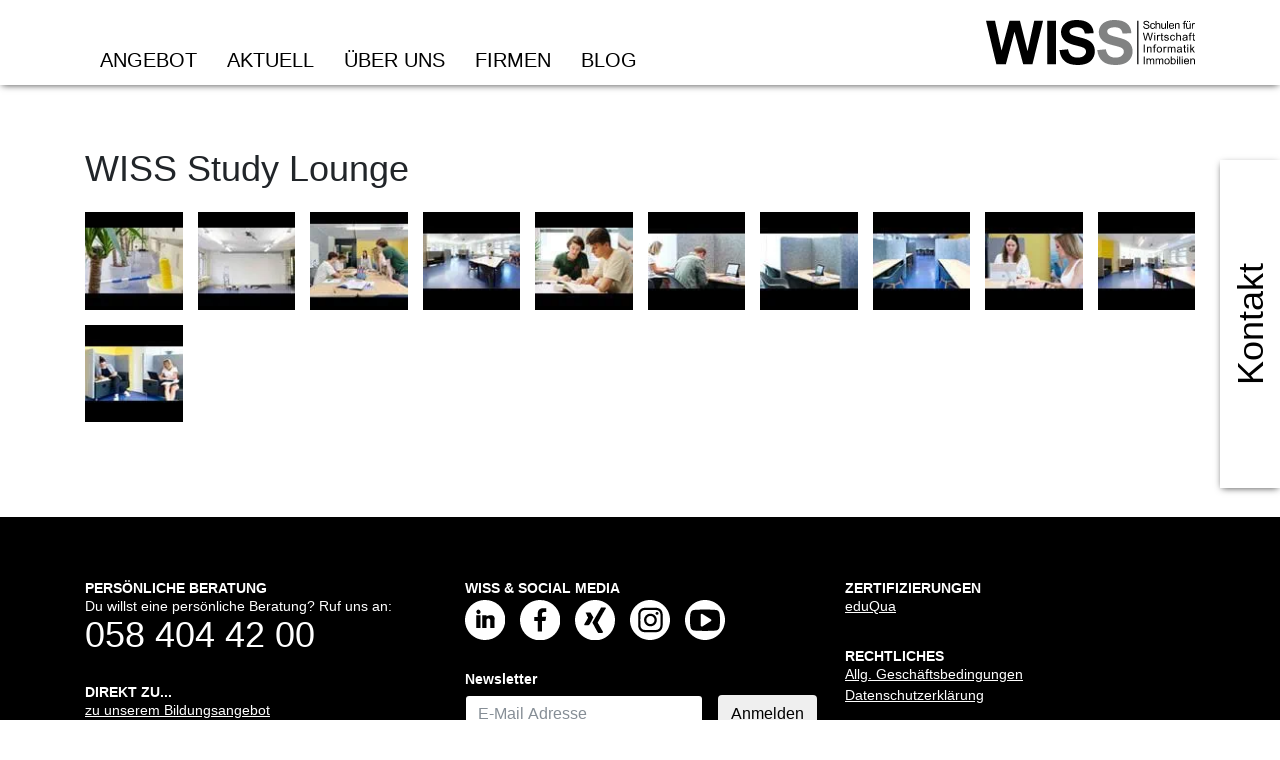

--- FILE ---
content_type: text/html; charset=utf-8
request_url: https://www.wiss.ch/de-CH/Aktuell/Bildergalerie/20220826_Study_Louge
body_size: 50370
content:

<!DOCTYPE html>

<html lang="de">
<head>

    <meta charset="UTF-8">
    


    <!-- Google Tag Manager -->
    <script>
    (function(w, d, s, l, i) {
        w[l] = w[l] || [];
        w[l].push({
            'gtm.start':
                new Date().getTime(),
            event: 'gtm.js'
        });
        var f = d.getElementsByTagName(s)[0],
            j = d.createElement(s),
            dl = l != 'dataLayer' ? '&l=' + l : '';
        j.async = true;
        j.src =
            'https://dt.wiss.ch/gtm.js?id=' + i + dl;
        f.parentNode.insertBefore(j, f);
    })(window, document, 'script', 'dataLayer', 'GTM-TMW27J');
    </script>
    <!-- End Google Tag Manager -->


    <meta name="viewport" content="width=device-width, initial-scale=1, shrink-to-fit=no">
    <meta name="seobility" content="a358fc811bdadff61aa8a35fcdcf2c27">
    <meta server="STC-P-D1-STCD02" /><link rel='canonical' href='https://www.wiss.ch/de-CH/Aktuell/Bildergalerie/20220826_Study_Louge' />






<meta name='description' content='Neue Self Study Lounge für unsere Studierenden der Höheren Berufsbildung am Standort Zürich' /><meta content="https://www.wiss.ch/-/media/WISSKS2019/WISS2019/Bilder/Banner/WISS_2021/WISS_Website_Allgemein/Home_-WISS-Schulen-fuer-Wirtschaft-Informatik-Immobilien---.jpg" property="og:image" />
<meta content="Neue Self Study Lounge für unsere Studierenden der Höheren Berufsbildung am Standort Zürich" property="og:description" />
<meta content="Neue Study Lounge" property="og:title" />
<meta content="website" property="og:type" />
<meta content="https://www.wiss.ch/de-CH/Aktuell/Bildergalerie/20220826_Study_Louge" property="og:url" /><meta name='editingPage' content='http://sitecore.wiss.ch/de-CH/Aktuell/Bildergalerie/20220826_Study_Louge?sc_mode=edit'/>

    <!-- Firefox, Chrome, Safari, IE 11+ and Opera. 192x192 pixels in size. -->
        <link rel="icon" href="/KBS/WISSKS2019/images/favicon.png">
        <link rel="apple-touch-icon" href="/KBS/WISSKS2019/images/apple-touch-icon.png">

    <meta http-equiv="X-UA-Compatible" content="IE=edge">
    <title id="title">Study Lounge am Standort Z&#252;rich</title>
        <meta name="keywords" content="Study Lounge, WISS">

<style type='text/css'>@charset "UTF-8";
/*!
 * Bootstrap v4.0.0-beta (https://getbootstrap.com)
 * Copyright 2011-2017 The Bootstrap Authors
 * Copyright 2011-2017 Twitter, Inc.
 * Licensed under MIT (https://github.com/twbs/bootstrap/blob/master/LICENSE)
 */
@media print{*,*::before,*::after{text-shadow:none!important;box-shadow:none!important}a,a:visited{text-decoration:underline}abbr[title]::after{content:" (" attr(title) ")"}pre{white-space:pre-wrap!important}pre,blockquote{border:1px solid #999;page-break-inside:avoid}thead{display:table-header-group}tr,img{page-break-inside:avoid}p,h2,h3{orphans:3;widows:3}h2,h3{page-break-after:avoid}.navbar{display:none}.badge{border:1px solid #000}.table{border-collapse:collapse!important}.table td,.table th{background-color:#fff!important}.table-bordered th,.table-bordered td{border:1px solid #ddd!important}}html{box-sizing:border-box;font-family:sans-serif;line-height:1.15;-webkit-text-size-adjust:100%;-ms-text-size-adjust:100%;-ms-overflow-style:scrollbar;-webkit-tap-highlight-color:rgba(0,0,0,0)}*,*::before,*::after{box-sizing:inherit}@-ms-viewport{width:device-width;}article,aside,dialog,figcaption,figure,footer,header,hgroup,main,nav,section{display:block}body{margin:0;font-family:-apple-system,BlinkMacSystemFont,"Segoe UI",Roboto,"Helvetica Neue",Arial,sans-serif;font-size:1rem;font-weight:normal;line-height:1.5;color:#212529;background-color:#fff}[tabindex="-1"]:focus{outline:0!important}hr{box-sizing:content-box;height:0;overflow:visible}h1,h2,h3,h4,h5,h6{margin-top:0;margin-bottom:.5rem}p{margin-top:0;margin-bottom:1rem}abbr[title],abbr[data-original-title]{text-decoration:underline;text-decoration:underline dotted;cursor:help;border-bottom:0}address{margin-bottom:1rem;font-style:normal;line-height:inherit}ol,ul,dl{margin-top:0;margin-bottom:1rem}ol ol,ul ul,ol ul,ul ol{margin-bottom:0}dt{font-weight:bold}dd{margin-bottom:.5rem;margin-left:0}blockquote{margin:0 0 1rem}dfn{font-style:italic}b,strong{font-weight:bolder}small{font-size:80%}sub,sup{position:relative;font-size:75%;line-height:0;vertical-align:baseline}sub{bottom:-.25em}sup{top:-.5em}a{color:#000;text-decoration:none;background-color:transparent;-webkit-text-decoration-skip:objects}a:hover{color:#000;text-decoration:underline}a:not([href]):not([tabindex]){color:inherit;text-decoration:none}a:not([href]):not([tabindex]):focus,a:not([href]):not([tabindex]):hover{color:inherit;text-decoration:none}a:not([href]):not([tabindex]):focus{outline:0}pre,code,kbd,samp{font-family:monospace,monospace;font-size:1em}pre{margin-top:0;margin-bottom:1rem;overflow:auto}figure{margin:0 0 1rem}img{vertical-align:middle;border-style:none}svg:not(:root){overflow:hidden}a,area,button,[role="button"],input,label,select,summary,textarea{touch-action:manipulation}table{border-collapse:collapse}caption{padding-top:.75rem;padding-bottom:.75rem;color:#868e96;text-align:left;caption-side:bottom}th{text-align:left}label{display:inline-block;margin-bottom:.5rem}button:focus{outline:1px dotted;outline:5px auto -webkit-focus-ring-color}input,button,select,optgroup,textarea{margin:0;font-family:inherit;font-size:inherit;line-height:inherit}button,input{overflow:visible}button,select{text-transform:none}button,html [type="button"],[type="reset"],[type="submit"]{-webkit-appearance:button}button::-moz-focus-inner,[type="button"]::-moz-focus-inner,[type="reset"]::-moz-focus-inner,[type="submit"]::-moz-focus-inner{padding:0;border-style:none}input[type="radio"],input[type="checkbox"]{box-sizing:border-box;padding:0}input[type="date"],input[type="time"],input[type="datetime-local"],input[type="month"]{-webkit-appearance:listbox}textarea{overflow:auto;resize:vertical}fieldset{min-width:0;padding:0;margin:0;border:0}legend{display:block;width:100%;max-width:100%;padding:0;margin-bottom:.5rem;font-size:1.5rem;line-height:inherit;color:inherit;white-space:normal}progress{vertical-align:baseline}[type="number"]::-webkit-inner-spin-button,[type="number"]::-webkit-outer-spin-button{height:auto}[type="search"]{outline-offset:-2px;-webkit-appearance:none}[type="search"]::-webkit-search-cancel-button,[type="search"]::-webkit-search-decoration{-webkit-appearance:none}::-webkit-file-upload-button{font:inherit;-webkit-appearance:button}output{display:inline-block}summary{display:list-item}template{display:none}[hidden]{display:none!important}h1,h2,h3,h4,h5,h6,.h1,.h2,.h3,.h4,.h5,.h6{margin-bottom:.5rem;font-family:inherit;font-weight:500;line-height:1.1;color:inherit}h1,.h1{font-size:2.5rem}h2,.h2{font-size:2rem}h3,.h3{font-size:1.75rem}h4,.h4{font-size:1.5rem}h5,.h5{font-size:1.25rem}h6,.h6{font-size:1rem}.lead{font-size:1.25rem;font-weight:300}.display-1{font-size:6rem;font-weight:300;line-height:1.1}.display-2{font-size:5.5rem;font-weight:300;line-height:1.1}.display-3{font-size:4.5rem;font-weight:300;line-height:1.1}.display-4{font-size:3.5rem;font-weight:300;line-height:1.1}hr{margin-top:1rem;margin-bottom:1rem;border:0;border-top:1px solid rgba(0,0,0,.1)}small,.small{font-size:80%;font-weight:normal}mark,.mark{padding:.2em;background-color:#fcf8e3}.list-unstyled{padding-left:0;list-style:none}.list-inline{padding-left:0;list-style:none}.list-inline-item{display:inline-block}.list-inline-item:not(:last-child){margin-right:5px}.initialism{font-size:90%;text-transform:uppercase}.blockquote{margin-bottom:1rem;font-size:1.25rem}.blockquote-footer{display:block;font-size:80%;color:#868e96}.blockquote-footer::before{content:"— "}.img-fluid{max-width:100%;height:auto}.img-thumbnail{padding:.25rem;background-color:#fff;border:1px solid #ddd;border-radius:.25rem;transition:all .2s ease-in-out;max-width:100%;height:auto}.figure{display:inline-block}.figure-img{margin-bottom:.5rem;line-height:1}.figure-caption{font-size:90%;color:#868e96}code,kbd,pre,samp{font-family:Menlo,Monaco,Consolas,"Liberation Mono","Courier New",monospace}code{padding:.2rem .4rem;font-size:90%;color:#bd4147;background-color:#f8f9fa;border-radius:.25rem}a>code{padding:0;color:inherit;background-color:inherit}kbd{padding:.2rem .4rem;font-size:90%;color:#fff;background-color:#212529;border-radius:.2rem}kbd kbd{padding:0;font-size:100%;font-weight:bold}pre{display:block;margin-top:0;margin-bottom:1rem;font-size:90%;color:#212529}pre code{padding:0;font-size:inherit;color:inherit;background-color:transparent;border-radius:0}.pre-scrollable{max-height:340px;overflow-y:scroll}.container{margin-right:auto;margin-left:auto;padding-right:15px;padding-left:15px;width:100%}@media(min-width:576px){.container{max-width:540px}}@media(min-width:768px){.container{max-width:720px}}@media(min-width:992px){.container{max-width:960px}}@media(min-width:1200px){.container{max-width:1140px}}.container-fluid{width:100%;margin-right:auto;margin-left:auto;padding-right:15px;padding-left:15px;width:100%}.row{display:flex;flex-wrap:wrap;margin-right:-15px;margin-left:-15px}.no-gutters{margin-right:0;margin-left:0}.no-gutters>.col,.no-gutters>[class*="col-"]{padding-right:0;padding-left:0}.col-1,.col-2,.col-3,.col-4,.col-5,.col-6,.col-7,.col-8,.col-9,.col-10,.col-11,.col-12,.col,.col-auto,.col-sm-1,.col-sm-2,.col-sm-3,.col-sm-4,.col-sm-5,.col-sm-6,.col-sm-7,.col-sm-8,.col-sm-9,.col-sm-10,.col-sm-11,.col-sm-12,.col-sm,.col-sm-auto,.col-md-1,.col-md-2,.col-md-3,.col-md-4,.col-md-5,.col-md-6,.col-md-7,.col-md-8,.col-md-9,.col-md-10,.col-md-11,.col-md-12,.col-md,.col-md-auto,.col-lg-1,.col-lg-2,.col-lg-3,.col-lg-4,.col-lg-5,.col-lg-6,.col-lg-7,.col-lg-8,.col-lg-9,.col-lg-10,.col-lg-11,.col-lg-12,.col-lg,.col-lg-auto,.col-xl-1,.col-xl-2,.col-xl-3,.col-xl-4,.col-xl-5,.col-xl-6,.col-xl-7,.col-xl-8,.col-xl-9,.col-xl-10,.col-xl-11,.col-xl-12,.col-xl,.col-xl-auto{position:relative;width:100%;min-height:1px;padding-right:15px;padding-left:15px}.col{flex-basis:0;flex-grow:1;max-width:100%}.col-auto{flex:0 0 auto;width:auto;max-width:none}.col-1{flex:0 0 8.3333333333%;max-width:8.3333333333%}.col-2{flex:0 0 16.6666666667%;max-width:16.6666666667%}.col-3{flex:0 0 25%;max-width:25%}.col-4{flex:0 0 33.3333333333%;max-width:33.3333333333%}.col-5{flex:0 0 41.6666666667%;max-width:41.6666666667%}.col-6{flex:0 0 50%;max-width:50%}.col-7{flex:0 0 58.3333333333%;max-width:58.3333333333%}.col-8{flex:0 0 66.6666666667%;max-width:66.6666666667%}.col-9{flex:0 0 75%;max-width:75%}.col-10{flex:0 0 83.3333333333%;max-width:83.3333333333%}.col-11{flex:0 0 91.6666666667%;max-width:91.6666666667%}.col-12{flex:0 0 100%;max-width:100%}.order-1{order:1}.order-2{order:2}.order-3{order:3}.order-4{order:4}.order-5{order:5}.order-6{order:6}.order-7{order:7}.order-8{order:8}.order-9{order:9}.order-10{order:10}.order-11{order:11}.order-12{order:12}@media(min-width:576px){.col-sm{flex-basis:0;flex-grow:1;max-width:100%}.col-sm-auto{flex:0 0 auto;width:auto;max-width:none}.col-sm-1{flex:0 0 8.3333333333%;max-width:8.3333333333%}.col-sm-2{flex:0 0 16.6666666667%;max-width:16.6666666667%}.col-sm-3{flex:0 0 25%;max-width:25%}.col-sm-4{flex:0 0 33.3333333333%;max-width:33.3333333333%}.col-sm-5{flex:0 0 41.6666666667%;max-width:41.6666666667%}.col-sm-6{flex:0 0 50%;max-width:50%}.col-sm-7{flex:0 0 58.3333333333%;max-width:58.3333333333%}.col-sm-8{flex:0 0 66.6666666667%;max-width:66.6666666667%}.col-sm-9{flex:0 0 75%;max-width:75%}.col-sm-10{flex:0 0 83.3333333333%;max-width:83.3333333333%}.col-sm-11{flex:0 0 91.6666666667%;max-width:91.6666666667%}.col-sm-12{flex:0 0 100%;max-width:100%}.order-sm-1{order:1}.order-sm-2{order:2}.order-sm-3{order:3}.order-sm-4{order:4}.order-sm-5{order:5}.order-sm-6{order:6}.order-sm-7{order:7}.order-sm-8{order:8}.order-sm-9{order:9}.order-sm-10{order:10}.order-sm-11{order:11}.order-sm-12{order:12}}@media(min-width:768px){.col-md{flex-basis:0;flex-grow:1;max-width:100%}.col-md-auto{flex:0 0 auto;width:auto;max-width:none}.col-md-1{flex:0 0 8.3333333333%;max-width:8.3333333333%}.col-md-2{flex:0 0 16.6666666667%;max-width:16.6666666667%}.col-md-3{flex:0 0 25%;max-width:25%}.col-md-4{flex:0 0 33.3333333333%;max-width:33.3333333333%}.col-md-5{flex:0 0 41.6666666667%;max-width:41.6666666667%}.col-md-6{flex:0 0 50%;max-width:50%}.col-md-7{flex:0 0 58.3333333333%;max-width:58.3333333333%}.col-md-8{flex:0 0 66.6666666667%;max-width:66.6666666667%}.col-md-9{flex:0 0 75%;max-width:75%}.col-md-10{flex:0 0 83.3333333333%;max-width:83.3333333333%}.col-md-11{flex:0 0 91.6666666667%;max-width:91.6666666667%}.col-md-12{flex:0 0 100%;max-width:100%}.order-md-1{order:1}.order-md-2{order:2}.order-md-3{order:3}.order-md-4{order:4}.order-md-5{order:5}.order-md-6{order:6}.order-md-7{order:7}.order-md-8{order:8}.order-md-9{order:9}.order-md-10{order:10}.order-md-11{order:11}.order-md-12{order:12}}@media(min-width:992px){.col-lg{flex-basis:0;flex-grow:1;max-width:100%}.col-lg-auto{flex:0 0 auto;width:auto;max-width:none}.col-lg-1{flex:0 0 8.3333333333%;max-width:8.3333333333%}.col-lg-2{flex:0 0 16.6666666667%;max-width:16.6666666667%}.col-lg-3{flex:0 0 25%;max-width:25%}.col-lg-4{flex:0 0 33.3333333333%;max-width:33.3333333333%}.col-lg-5{flex:0 0 41.6666666667%;max-width:41.6666666667%}.col-lg-6{flex:0 0 50%;max-width:50%}.col-lg-7{flex:0 0 58.3333333333%;max-width:58.3333333333%}.col-lg-8{flex:0 0 66.6666666667%;max-width:66.6666666667%}.col-lg-9{flex:0 0 75%;max-width:75%}.col-lg-10{flex:0 0 83.3333333333%;max-width:83.3333333333%}.col-lg-11{flex:0 0 91.6666666667%;max-width:91.6666666667%}.col-lg-12{flex:0 0 100%;max-width:100%}.order-lg-1{order:1}.order-lg-2{order:2}.order-lg-3{order:3}.order-lg-4{order:4}.order-lg-5{order:5}.order-lg-6{order:6}.order-lg-7{order:7}.order-lg-8{order:8}.order-lg-9{order:9}.order-lg-10{order:10}.order-lg-11{order:11}.order-lg-12{order:12}}@media(min-width:1200px){.col-xl{flex-basis:0;flex-grow:1;max-width:100%}.col-xl-auto{flex:0 0 auto;width:auto;max-width:none}.col-xl-1{flex:0 0 8.3333333333%;max-width:8.3333333333%}.col-xl-2{flex:0 0 16.6666666667%;max-width:16.6666666667%}.col-xl-3{flex:0 0 25%;max-width:25%}.col-xl-4{flex:0 0 33.3333333333%;max-width:33.3333333333%}.col-xl-5{flex:0 0 41.6666666667%;max-width:41.6666666667%}.col-xl-6{flex:0 0 50%;max-width:50%}.col-xl-7{flex:0 0 58.3333333333%;max-width:58.3333333333%}.col-xl-8{flex:0 0 66.6666666667%;max-width:66.6666666667%}.col-xl-9{flex:0 0 75%;max-width:75%}.col-xl-10{flex:0 0 83.3333333333%;max-width:83.3333333333%}.col-xl-11{flex:0 0 91.6666666667%;max-width:91.6666666667%}.col-xl-12{flex:0 0 100%;max-width:100%}.order-xl-1{order:1}.order-xl-2{order:2}.order-xl-3{order:3}.order-xl-4{order:4}.order-xl-5{order:5}.order-xl-6{order:6}.order-xl-7{order:7}.order-xl-8{order:8}.order-xl-9{order:9}.order-xl-10{order:10}.order-xl-11{order:11}.order-xl-12{order:12}}.table{width:100%;max-width:100%;margin-bottom:1rem;background-color:transparent}.table th,.table td{padding:.75rem;vertical-align:top;border-top:1px solid #e9ecef}.table thead th{vertical-align:bottom;border-bottom:2px solid #e9ecef}.table tbody+tbody{border-top:2px solid #e9ecef}.table .table{background-color:#fff}.table-sm th,.table-sm td{padding:.3rem}.table-bordered{border:1px solid #e9ecef}.table-bordered th,.table-bordered td{border:1px solid #e9ecef}.table-bordered thead th,.table-bordered thead td{border-bottom-width:2px}.table-striped tbody tr:nth-of-type(odd){background-color:rgba(0,0,0,.05)}.table-hover tbody tr:hover{background-color:rgba(0,0,0,.075)}.table-primary,.table-primary>th,.table-primary>td{background-color:#b8b8b8}.table-hover .table-primary:hover{background-color:#ababab}.table-hover .table-primary:hover>td,.table-hover .table-primary:hover>th{background-color:#ababab}.table-secondary,.table-secondary>th,.table-secondary>td{background-color:#e2e6e3}.table-hover .table-secondary:hover{background-color:#d4dad6}.table-hover .table-secondary:hover>td,.table-hover .table-secondary:hover>th{background-color:#d4dad6}.table-success,.table-success>th,.table-success>td{background-color:#c3e6cb}.table-hover .table-success:hover{background-color:#b1dfbb}.table-hover .table-success:hover>td,.table-hover .table-success:hover>th{background-color:#b1dfbb}.table-info,.table-info>th,.table-info>td{background-color:#bee5eb}.table-hover .table-info:hover{background-color:#abdde5}.table-hover .table-info:hover>td,.table-hover .table-info:hover>th{background-color:#abdde5}.table-warning,.table-warning>th,.table-warning>td{background-color:#ffeeba}.table-hover .table-warning:hover{background-color:#ffe8a1}.table-hover .table-warning:hover>td,.table-hover .table-warning:hover>th{background-color:#ffe8a1}.table-danger,.table-danger>th,.table-danger>td{background-color:#f5c6cb}.table-hover .table-danger:hover{background-color:#f1b0b7}.table-hover .table-danger:hover>td,.table-hover .table-danger:hover>th{background-color:#f1b0b7}.table-light,.table-light>th,.table-light>td{background-color:#fdfdfe}.table-hover .table-light:hover{background-color:#ececf6}.table-hover .table-light:hover>td,.table-hover .table-light:hover>th{background-color:#ececf6}.table-dark,.table-dark>th,.table-dark>td{background-color:#c6c8ca}.table-hover .table-dark:hover{background-color:#b9bbbe}.table-hover .table-dark:hover>td,.table-hover .table-dark:hover>th{background-color:#b9bbbe}.table-active,.table-active>th,.table-active>td{background-color:rgba(0,0,0,.075)}.table-hover .table-active:hover{background-color:rgba(0,0,0,.075)}.table-hover .table-active:hover>td,.table-hover .table-active:hover>th{background-color:rgba(0,0,0,.075)}.thead-inverse th{color:#fff;background-color:#212529}.thead-default th{color:#495057;background-color:#e9ecef}.table-inverse{color:#fff;background-color:#212529}.table-inverse th,.table-inverse td,.table-inverse thead th{border-color:#32383e}.table-inverse.table-bordered{border:0}.table-inverse.table-striped tbody tr:nth-of-type(odd){background-color:rgba(255,255,255,.05)}.table-inverse.table-hover tbody tr:hover{background-color:rgba(255,255,255,.075)}@media(max-width:991px){.table-responsive{display:block;width:100%;overflow-x:auto;-ms-overflow-style:-ms-autohiding-scrollbar}.table-responsive.table-bordered{border:0}}.form-control{display:block;width:100%;padding:.5rem .75rem;font-size:1rem;line-height:1.25;color:#495057;background-color:#fff;background-image:none;background-clip:padding-box;border:1px solid rgba(0,0,0,.15);border-radius:.25rem;transition:border-color ease-in-out .15s,box-shadow ease-in-out .15s}.form-control::-ms-expand{background-color:transparent;border:0}.form-control:focus{color:#495057;background-color:#fff;border-color:#404040;outline:0}.form-control::placeholder{color:#868e96;opacity:1}.form-control:disabled,.form-control[readonly]{background-color:#e9ecef;opacity:1}select.form-control:not([size]):not([multiple]){height:calc(2.25rem + 2px)}select.form-control:focus::-ms-value{color:#495057;background-color:#fff}.form-control-file,.form-control-range{display:block}.col-form-label{padding-top:calc(.5rem - 1px*2);padding-bottom:calc(.5rem - 1px*2);margin-bottom:0}.col-form-label-lg{padding-top:calc(.5rem - 1px*2);padding-bottom:calc(.5rem - 1px*2);font-size:1.25rem}.col-form-label-sm{padding-top:calc(.25rem - 1px*2);padding-bottom:calc(.25rem - 1px*2);font-size:.875rem}.col-form-legend{padding-top:.5rem;padding-bottom:.5rem;margin-bottom:0;font-size:1rem}.form-control-plaintext{padding-top:.5rem;padding-bottom:.5rem;margin-bottom:0;line-height:1.25;border:solid transparent;border-width:1px 0}.form-control-plaintext.form-control-sm,.input-group-sm>.form-control-plaintext.form-control,.input-group-sm>.form-control-plaintext.input-group-addon,.input-group-sm>.input-group-btn>.form-control-plaintext.btn,.form-control-plaintext.form-control-lg,.input-group-lg>.form-control-plaintext.form-control,.input-group-lg>.form-control-plaintext.input-group-addon,.input-group-lg>.input-group-btn>.form-control-plaintext.btn{padding-right:0;padding-left:0}.form-control-sm,.input-group-sm>.form-control,.input-group-sm>.input-group-addon,.input-group-sm>.input-group-btn>.btn{padding:.25rem .5rem;font-size:.875rem;line-height:1.5;border-radius:.2rem}select.form-control-sm:not([size]):not([multiple]),.input-group-sm>select.form-control:not([size]):not([multiple]),.input-group-sm>select.input-group-addon:not([size]):not([multiple]),.input-group-sm>.input-group-btn>select.btn:not([size]):not([multiple]){height:calc(1.8125rem + 2px)}.form-control-lg,.input-group-lg>.form-control,.input-group-lg>.input-group-addon,.input-group-lg>.input-group-btn>.btn{padding:.5rem 1rem;font-size:1.25rem;line-height:1.5;border-radius:.3rem}select.form-control-lg:not([size]):not([multiple]),.input-group-lg>select.form-control:not([size]):not([multiple]),.input-group-lg>select.input-group-addon:not([size]):not([multiple]),.input-group-lg>.input-group-btn>select.btn:not([size]):not([multiple]){height:calc(2.3125rem + 2px)}.form-group{margin-bottom:1rem}.form-text{display:block;margin-top:.25rem}.form-row{display:flex;flex-wrap:wrap;margin-right:-5px;margin-left:-5px}.form-row>.col,.form-row>[class*="col-"]{padding-right:5px;padding-left:5px}.form-check{position:relative;display:block;margin-bottom:.5rem}.form-check.disabled .form-check-label{color:#868e96}.form-check-label{padding-left:1.25rem;margin-bottom:0}.form-check-input{position:absolute;margin-top:.25rem;margin-left:-1.25rem}.form-check-input:only-child{position:static}.form-check-inline{display:inline-block}.form-check-inline .form-check-label{vertical-align:middle}.form-check-inline+.form-check-inline{margin-left:.75rem}.invalid-feedback{display:none;margin-top:.25rem;font-size:.875rem;color:#dc3545}.invalid-tooltip{position:absolute;top:100%;z-index:5;display:none;width:250px;padding:.5rem;margin-top:.1rem;font-size:.875rem;line-height:1;color:#fff;background-color:rgba(220,53,69,.8);border-radius:.2rem}.was-validated .form-control:valid,.form-control.is-valid,.was-validated .custom-select:valid,.custom-select.is-valid{border-color:#28a745}.was-validated .form-control:valid:focus,.form-control.is-valid:focus,.was-validated .custom-select:valid:focus,.custom-select.is-valid:focus{box-shadow:0 0 0 .2rem rgba(40,167,69,.25)}.was-validated .form-control:valid~.invalid-feedback,.was-validated .form-control:valid~.invalid-tooltip,.form-control.is-valid~.invalid-feedback,.form-control.is-valid~.invalid-tooltip,.was-validated .custom-select:valid~.invalid-feedback,.was-validated .custom-select:valid~.invalid-tooltip,.custom-select.is-valid~.invalid-feedback,.custom-select.is-valid~.invalid-tooltip{display:block}.was-validated .form-check-input:valid+.form-check-label,.form-check-input.is-valid+.form-check-label{color:#28a745}.was-validated .custom-control-input:valid~.custom-control-indicator,.custom-control-input.is-valid~.custom-control-indicator{background-color:rgba(40,167,69,.25)}.was-validated .custom-control-input:valid~.custom-control-description,.custom-control-input.is-valid~.custom-control-description{color:#28a745}.was-validated .custom-file-input:valid~.custom-file-control,.custom-file-input.is-valid~.custom-file-control{border-color:#28a745}.was-validated .custom-file-input:valid~.custom-file-control::before,.custom-file-input.is-valid~.custom-file-control::before{border-color:inherit}.was-validated .custom-file-input:valid:focus,.custom-file-input.is-valid:focus{box-shadow:0 0 0 .2rem rgba(40,167,69,.25)}.was-validated .form-control:invalid,.form-control.is-invalid,.was-validated .custom-select:invalid,.custom-select.is-invalid{border-color:#dc3545}.was-validated .form-control:invalid:focus,.form-control.is-invalid:focus,.was-validated .custom-select:invalid:focus,.custom-select.is-invalid:focus{box-shadow:0 0 0 .2rem rgba(220,53,69,.25)}.was-validated .form-control:invalid~.invalid-feedback,.was-validated .form-control:invalid~.invalid-tooltip,.form-control.is-invalid~.invalid-feedback,.form-control.is-invalid~.invalid-tooltip,.was-validated .custom-select:invalid~.invalid-feedback,.was-validated .custom-select:invalid~.invalid-tooltip,.custom-select.is-invalid~.invalid-feedback,.custom-select.is-invalid~.invalid-tooltip{display:block}.was-validated .form-check-input:invalid+.form-check-label,.form-check-input.is-invalid+.form-check-label{color:#dc3545}.was-validated .custom-control-input:invalid~.custom-control-indicator,.custom-control-input.is-invalid~.custom-control-indicator{background-color:rgba(220,53,69,.25)}.was-validated .custom-control-input:invalid~.custom-control-description,.custom-control-input.is-invalid~.custom-control-description{color:#dc3545}.was-validated .custom-file-input:invalid~.custom-file-control,.custom-file-input.is-invalid~.custom-file-control{border-color:#dc3545}.was-validated .custom-file-input:invalid~.custom-file-control::before,.custom-file-input.is-invalid~.custom-file-control::before{border-color:inherit}.was-validated .custom-file-input:invalid:focus,.custom-file-input.is-invalid:focus{box-shadow:0 0 0 .2rem rgba(220,53,69,.25)}.form-inline{display:flex;flex-flow:row wrap;align-items:center}.form-inline .form-check{width:100%}@media(min-width:576px){.form-inline label{display:flex;align-items:center;justify-content:center;margin-bottom:0}.form-inline .form-group{display:flex;flex:0 0 auto;flex-flow:row wrap;align-items:center;margin-bottom:0}.form-inline .form-control{display:inline-block;width:auto;vertical-align:middle}.form-inline .form-control-plaintext{display:inline-block}.form-inline .input-group{width:auto}.form-inline .form-control-label{margin-bottom:0;vertical-align:middle}.form-inline .form-check{display:flex;align-items:center;justify-content:center;width:auto;margin-top:0;margin-bottom:0}.form-inline .form-check-label{padding-left:0}.form-inline .form-check-input{position:relative;margin-top:0;margin-right:.25rem;margin-left:0}.form-inline .custom-control{display:flex;align-items:center;justify-content:center;padding-left:0}.form-inline .custom-control-indicator{position:static;display:inline-block;margin-right:.25rem;vertical-align:text-bottom}.form-inline .has-feedback .form-control-feedback{top:0}}.btn{display:inline-block;font-weight:normal;text-align:center;white-space:nowrap;vertical-align:middle;user-select:none;border:1px solid transparent;padding:.5rem .75rem;font-size:1rem;line-height:1.25;border-radius:.25rem;transition:all .15s ease-in-out}.btn:focus,.btn:hover{text-decoration:none}.btn:focus,.btn.focus{outline:0;box-shadow:0 0 0 3px rgba(0,0,0,.25)}.btn.disabled,.btn:disabled{opacity:.65}.btn:active,.btn.active{background-image:none}a.btn.disabled,fieldset[disabled] a.btn{pointer-events:none}.btn-primary{color:#fff;background-color:#000;border-color:#000}.btn-primary:hover{color:#fff;background-color:#000;border-color:#000}.btn-primary:focus,.btn-primary.focus{box-shadow:0 0 0 3px rgba(0,0,0,.5)}.btn-primary.disabled,.btn-primary:disabled{background-color:#000;border-color:#000}.btn-primary:active,.btn-primary.active,.show>.btn-primary.dropdown-toggle{background-color:#000;background-image:none;border-color:#000}.btn-secondary{color:#111;background-color:#99a49c;border-color:#99a49c}.btn-secondary:hover{color:#111;background-color:#859288;border-color:#7e8c82}.btn-secondary:focus,.btn-secondary.focus{box-shadow:0 0 0 3px rgba(153,164,156,.5)}.btn-secondary.disabled,.btn-secondary:disabled{background-color:#99a49c;border-color:#99a49c}.btn-secondary:active,.btn-secondary.active,.show>.btn-secondary.dropdown-toggle{background-color:#859288;background-image:none;border-color:#7e8c82}.btn-success{color:#fff;background-color:#28a745;border-color:#28a745}.btn-success:hover{color:#fff;background-color:#218838;border-color:#1e7e34}.btn-success:focus,.btn-success.focus{box-shadow:0 0 0 3px rgba(40,167,69,.5)}.btn-success.disabled,.btn-success:disabled{background-color:#28a745;border-color:#28a745}.btn-success:active,.btn-success.active,.show>.btn-success.dropdown-toggle{background-color:#218838;background-image:none;border-color:#1e7e34}.btn-info{color:#fff;background-color:#17a2b8;border-color:#17a2b8}.btn-info:hover{color:#fff;background-color:#138496;border-color:#117a8b}.btn-info:focus,.btn-info.focus{box-shadow:0 0 0 3px rgba(23,162,184,.5)}.btn-info.disabled,.btn-info:disabled{background-color:#17a2b8;border-color:#17a2b8}.btn-info:active,.btn-info.active,.show>.btn-info.dropdown-toggle{background-color:#138496;background-image:none;border-color:#117a8b}.btn-warning{color:#111;background-color:#ffc107;border-color:#ffc107}.btn-warning:hover{color:#111;background-color:#e0a800;border-color:#d39e00}.btn-warning:focus,.btn-warning.focus{box-shadow:0 0 0 3px rgba(255,193,7,.5)}.btn-warning.disabled,.btn-warning:disabled{background-color:#ffc107;border-color:#ffc107}.btn-warning:active,.btn-warning.active,.show>.btn-warning.dropdown-toggle{background-color:#e0a800;background-image:none;border-color:#d39e00}.btn-danger{color:#fff;background-color:#dc3545;border-color:#dc3545}.btn-danger:hover{color:#fff;background-color:#c82333;border-color:#bd2130}.btn-danger:focus,.btn-danger.focus{box-shadow:0 0 0 3px rgba(220,53,69,.5)}.btn-danger.disabled,.btn-danger:disabled{background-color:#dc3545;border-color:#dc3545}.btn-danger:active,.btn-danger.active,.show>.btn-danger.dropdown-toggle{background-color:#c82333;background-image:none;border-color:#bd2130}.btn-light{color:#111;background-color:#f8f9fa;border-color:#f8f9fa}.btn-light:hover{color:#111;background-color:#e2e6ea;border-color:#dae0e5}.btn-light:focus,.btn-light.focus{box-shadow:0 0 0 3px rgba(248,249,250,.5)}.btn-light.disabled,.btn-light:disabled{background-color:#f8f9fa;border-color:#f8f9fa}.btn-light:active,.btn-light.active,.show>.btn-light.dropdown-toggle{background-color:#e2e6ea;background-image:none;border-color:#dae0e5}.btn-dark{color:#fff;background-color:#343a40;border-color:#343a40}.btn-dark:hover{color:#fff;background-color:#23272b;border-color:#1d2124}.btn-dark:focus,.btn-dark.focus{box-shadow:0 0 0 3px rgba(52,58,64,.5)}.btn-dark.disabled,.btn-dark:disabled{background-color:#343a40;border-color:#343a40}.btn-dark:active,.btn-dark.active,.show>.btn-dark.dropdown-toggle{background-color:#23272b;background-image:none;border-color:#1d2124}.btn-outline-primary{color:#000;background-color:transparent;background-image:none;border-color:#000}.btn-outline-primary:hover{color:#fff;background-color:#000;border-color:#000}.btn-outline-primary:focus,.btn-outline-primary.focus{box-shadow:0 0 0 3px rgba(0,0,0,.5)}.btn-outline-primary.disabled,.btn-outline-primary:disabled{color:#000;background-color:transparent}.btn-outline-primary:active,.btn-outline-primary.active,.show>.btn-outline-primary.dropdown-toggle{color:#fff;background-color:#000;border-color:#000}.btn-outline-secondary{color:#99a49c;background-color:transparent;background-image:none;border-color:#99a49c}.btn-outline-secondary:hover{color:#fff;background-color:#99a49c;border-color:#99a49c}.btn-outline-secondary:focus,.btn-outline-secondary.focus{box-shadow:0 0 0 3px rgba(153,164,156,.5)}.btn-outline-secondary.disabled,.btn-outline-secondary:disabled{color:#99a49c;background-color:transparent}.btn-outline-secondary:active,.btn-outline-secondary.active,.show>.btn-outline-secondary.dropdown-toggle{color:#fff;background-color:#99a49c;border-color:#99a49c}.btn-outline-success{color:#28a745;background-color:transparent;background-image:none;border-color:#28a745}.btn-outline-success:hover{color:#fff;background-color:#28a745;border-color:#28a745}.btn-outline-success:focus,.btn-outline-success.focus{box-shadow:0 0 0 3px rgba(40,167,69,.5)}.btn-outline-success.disabled,.btn-outline-success:disabled{color:#28a745;background-color:transparent}.btn-outline-success:active,.btn-outline-success.active,.show>.btn-outline-success.dropdown-toggle{color:#fff;background-color:#28a745;border-color:#28a745}.btn-outline-info{color:#17a2b8;background-color:transparent;background-image:none;border-color:#17a2b8}.btn-outline-info:hover{color:#fff;background-color:#17a2b8;border-color:#17a2b8}.btn-outline-info:focus,.btn-outline-info.focus{box-shadow:0 0 0 3px rgba(23,162,184,.5)}.btn-outline-info.disabled,.btn-outline-info:disabled{color:#17a2b8;background-color:transparent}.btn-outline-info:active,.btn-outline-info.active,.show>.btn-outline-info.dropdown-toggle{color:#fff;background-color:#17a2b8;border-color:#17a2b8}.btn-outline-warning{color:#ffc107;background-color:transparent;background-image:none;border-color:#ffc107}.btn-outline-warning:hover{color:#fff;background-color:#ffc107;border-color:#ffc107}.btn-outline-warning:focus,.btn-outline-warning.focus{box-shadow:0 0 0 3px rgba(255,193,7,.5)}.btn-outline-warning.disabled,.btn-outline-warning:disabled{color:#ffc107;background-color:transparent}.btn-outline-warning:active,.btn-outline-warning.active,.show>.btn-outline-warning.dropdown-toggle{color:#fff;background-color:#ffc107;border-color:#ffc107}.btn-outline-danger{color:#dc3545;background-color:transparent;background-image:none;border-color:#dc3545}.btn-outline-danger:hover{color:#fff;background-color:#dc3545;border-color:#dc3545}.btn-outline-danger:focus,.btn-outline-danger.focus{box-shadow:0 0 0 3px rgba(220,53,69,.5)}.btn-outline-danger.disabled,.btn-outline-danger:disabled{color:#dc3545;background-color:transparent}.btn-outline-danger:active,.btn-outline-danger.active,.show>.btn-outline-danger.dropdown-toggle{color:#fff;background-color:#dc3545;border-color:#dc3545}.btn-outline-light{color:#f8f9fa;background-color:transparent;background-image:none;border-color:#f8f9fa}.btn-outline-light:hover{color:#fff;background-color:#f8f9fa;border-color:#f8f9fa}.btn-outline-light:focus,.btn-outline-light.focus{box-shadow:0 0 0 3px rgba(248,249,250,.5)}.btn-outline-light.disabled,.btn-outline-light:disabled{color:#f8f9fa;background-color:transparent}.btn-outline-light:active,.btn-outline-light.active,.show>.btn-outline-light.dropdown-toggle{color:#fff;background-color:#f8f9fa;border-color:#f8f9fa}.btn-outline-dark{color:#343a40;background-color:transparent;background-image:none;border-color:#343a40}.btn-outline-dark:hover{color:#fff;background-color:#343a40;border-color:#343a40}.btn-outline-dark:focus,.btn-outline-dark.focus{box-shadow:0 0 0 3px rgba(52,58,64,.5)}.btn-outline-dark.disabled,.btn-outline-dark:disabled{color:#343a40;background-color:transparent}.btn-outline-dark:active,.btn-outline-dark.active,.show>.btn-outline-dark.dropdown-toggle{color:#fff;background-color:#343a40;border-color:#343a40}.btn-link{font-weight:normal;color:#000;border-radius:0}.btn-link,.btn-link:active,.btn-link.active,.btn-link:disabled{background-color:transparent}.btn-link,.btn-link:focus,.btn-link:active{border-color:transparent;box-shadow:none}.btn-link:hover{border-color:transparent}.btn-link:focus,.btn-link:hover{color:#000;text-decoration:underline;background-color:transparent}.btn-link:disabled{color:#868e96}.btn-link:disabled:focus,.btn-link:disabled:hover{text-decoration:none}.btn-lg{padding:.5rem 1rem;font-size:1.25rem;line-height:1.5;border-radius:.3rem}.btn-sm{padding:.25rem .5rem;font-size:.875rem;line-height:1.5;border-radius:.2rem}.btn-block{display:block;width:100%}.btn-block+.btn-block{margin-top:.5rem}input[type="submit"].btn-block,input[type="reset"].btn-block,input[type="button"].btn-block{width:100%}.fade{opacity:0;transition:opacity .15s linear}.fade.show{opacity:1}.collapse{display:none}.collapse.show{display:block}tr.collapse.show{display:table-row}tbody.collapse.show{display:table-row-group}.collapsing{position:relative;height:0;overflow:hidden;transition:height .35s ease}.dropup,.dropdown{position:relative}.dropdown-toggle::after{display:inline-block;width:0;height:0;margin-left:.255em;vertical-align:.255em;content:"";border-top:.3em solid;border-right:.3em solid transparent;border-left:.3em solid transparent}.dropdown-toggle:empty::after{margin-left:0}.dropup .dropdown-menu{margin-top:0;margin-bottom:.125rem}.dropup .dropdown-toggle::after{border-top:0;border-bottom:.3em solid}.dropdown-menu{position:absolute;top:100%;left:0;z-index:1000;display:none;float:left;min-width:10rem;padding:.5rem 0;margin:.125rem 0 0;font-size:1rem;color:#212529;text-align:left;list-style:none;background-color:#fff;background-clip:padding-box;border:1px solid rgba(0,0,0,.15);border-radius:.25rem}.dropdown-divider{height:0;margin:.5rem 0;overflow:hidden;border-top:1px solid #e9ecef}.dropdown-item{display:block;width:100%;padding:.25rem 1.5rem;clear:both;font-weight:normal;color:#212529;text-align:inherit;white-space:nowrap;background:none;border:0}.dropdown-item:focus,.dropdown-item:hover{color:#16181b;text-decoration:none;background-color:#f8f9fa}.dropdown-item.active,.dropdown-item:active{color:#fff;text-decoration:none;background-color:#000}.dropdown-item.disabled,.dropdown-item:disabled{color:#868e96;background-color:transparent}.show>a{outline:0}.dropdown-menu.show{display:block}.dropdown-header{display:block;padding:.5rem 1.5rem;margin-bottom:0;font-size:.875rem;color:#868e96;white-space:nowrap}.input-group{position:relative;display:flex;width:100%}.input-group .form-control{position:relative;z-index:2;flex:1 1 auto;width:1%;margin-bottom:0}.input-group .form-control:focus,.input-group .form-control:active,.input-group .form-control:hover{z-index:3}.input-group-addon,.input-group-btn,.input-group .form-control{display:flex;align-items:center}.input-group-addon:not(:first-child):not(:last-child),.input-group-btn:not(:first-child):not(:last-child),.input-group .form-control:not(:first-child):not(:last-child){border-radius:0}.input-group-addon,.input-group-btn{white-space:nowrap;vertical-align:middle}.input-group-addon{padding:.5rem .75rem;margin-bottom:0;font-size:1rem;font-weight:normal;line-height:1.25;color:#495057;text-align:center;background-color:#e9ecef;border:1px solid rgba(0,0,0,.15);border-radius:.25rem}.input-group-addon.form-control-sm,.input-group-sm>.input-group-addon,.input-group-sm>.input-group-btn>.input-group-addon.btn{padding:.25rem .5rem;font-size:.875rem;border-radius:.2rem}.input-group-addon.form-control-lg,.input-group-lg>.input-group-addon,.input-group-lg>.input-group-btn>.input-group-addon.btn{padding:.5rem 1rem;font-size:1.25rem;border-radius:.3rem}.input-group-addon input[type="radio"],.input-group-addon input[type="checkbox"]{margin-top:0}.input-group .form-control:not(:last-child),.input-group-addon:not(:last-child),.input-group-btn:not(:last-child)>.btn,.input-group-btn:not(:last-child)>.btn-group>.btn,.input-group-btn:not(:last-child)>.dropdown-toggle,.input-group-btn:not(:first-child)>.btn:not(:last-child):not(.dropdown-toggle),.input-group-btn:not(:first-child)>.btn-group:not(:last-child)>.btn{border-top-right-radius:0;border-bottom-right-radius:0}.input-group-addon:not(:last-child){border-right:0}.input-group .form-control:not(:first-child),.input-group-addon:not(:first-child),.input-group-btn:not(:first-child)>.btn,.input-group-btn:not(:first-child)>.btn-group>.btn,.input-group-btn:not(:first-child)>.dropdown-toggle,.input-group-btn:not(:last-child)>.btn:not(:first-child),.input-group-btn:not(:last-child)>.btn-group:not(:first-child)>.btn{border-top-left-radius:0;border-bottom-left-radius:0}.form-control+.input-group-addon:not(:first-child){border-left:0}.input-group-btn{position:relative;font-size:0;white-space:nowrap}.input-group-btn>.btn{position:relative}.input-group-btn>.btn+.btn{margin-left:-1px}.input-group-btn>.btn:focus,.input-group-btn>.btn:active,.input-group-btn>.btn:hover{z-index:3}.input-group-btn:not(:last-child)>.btn,.input-group-btn:not(:last-child)>.btn-group{margin-right:-1px}.input-group-btn:not(:first-child)>.btn,.input-group-btn:not(:first-child)>.btn-group{z-index:2;margin-left:-1px}.input-group-btn:not(:first-child)>.btn:focus,.input-group-btn:not(:first-child)>.btn:active,.input-group-btn:not(:first-child)>.btn:hover,.input-group-btn:not(:first-child)>.btn-group:focus,.input-group-btn:not(:first-child)>.btn-group:active,.input-group-btn:not(:first-child)>.btn-group:hover{z-index:3}.custom-control{position:relative;display:inline-flex;min-height:1.5rem;padding-left:1.5rem;margin-right:1rem}.custom-control-input{position:absolute;z-index:-1;opacity:0}.custom-control-input:checked~.custom-control-indicator{color:#fff;background-color:#000}.custom-control-input:focus~.custom-control-indicator{box-shadow:0 0 0 1px #fff,0 0 0 3px #000}.custom-control-input:active~.custom-control-indicator{color:#fff;background-color:#595959}.custom-control-input:disabled~.custom-control-indicator{background-color:#e9ecef}.custom-control-input:disabled~.custom-control-description{color:#868e96}.custom-control-indicator{position:absolute;top:.25rem;left:0;display:block;width:1rem;height:1rem;pointer-events:none;user-select:none;background-color:#ddd;background-repeat:no-repeat;background-position:center center;background-size:50% 50%}.custom-checkbox .custom-control-indicator{border-radius:.25rem}.custom-checkbox .custom-control-input:checked~.custom-control-indicator{background-image:url("data:image/svg+xml;charset=utf8,%3Csvg xmlns='https://www.w3.org/2000/svg' viewBox='0 0 8 8'%3E%3Cpath fill='%23fff' d='M6.564.75l-3.59 3.612-1.538-1.55L0 4.26 2.974 7.25 8 2.193z'/%3E%3C/svg%3E")}.custom-checkbox .custom-control-input:indeterminate~.custom-control-indicator{background-color:#000;background-image:url("data:image/svg+xml;charset=utf8,%3Csvg xmlns='https://www.w3.org/2000/svg' viewBox='0 0 4 4'%3E%3Cpath stroke='%23fff' d='M0 2h4'/%3E%3C/svg%3E")}.custom-radio .custom-control-indicator{border-radius:50%}.custom-radio .custom-control-input:checked~.custom-control-indicator{background-image:url("data:image/svg+xml;charset=utf8,%3Csvg xmlns='https://www.w3.org/2000/svg' viewBox='-4 -4 8 8'%3E%3Ccircle r='3' fill='%23fff'/%3E%3C/svg%3E")}.custom-controls-stacked{display:flex;flex-direction:column}.custom-controls-stacked .custom-control{margin-bottom:.25rem}.custom-controls-stacked .custom-control+.custom-control{margin-left:0}.custom-select{display:inline-block;max-width:100%;height:calc(2.25rem + 2px);padding:.375rem 1.75rem .375rem .75rem;line-height:1.25;color:#495057;vertical-align:middle;background:#fff url("data:image/svg+xml;charset=utf8,%3Csvg xmlns='https://www.w3.org/2000/svg' viewBox='0 0 4 5'%3E%3Cpath fill='%23333' d='M2 0L0 2h4zm0 5L0 3h4z'/%3E%3C/svg%3E") no-repeat right .75rem center;background-size:8px 10px;border:1px solid rgba(0,0,0,.15);border-radius:.25rem;appearance:none}.custom-select:focus{border-color:#404040;outline:0}.custom-select:focus::-ms-value{color:#495057;background-color:#fff}.custom-select:disabled{color:#868e96;background-color:#e9ecef}.custom-select::-ms-expand{opacity:0}.custom-select-sm{height:calc(1.8125rem + 2px);padding-top:.375rem;padding-bottom:.375rem;font-size:75%}.custom-file{position:relative;display:inline-block;max-width:100%;height:2.5rem;margin-bottom:0}.custom-file-input{min-width:14rem;max-width:100%;height:2.5rem;margin:0;opacity:0}.custom-file-control{position:absolute;top:0;right:0;left:0;z-index:5;height:2.5rem;padding:.5rem 1rem;line-height:1.5;color:#495057;pointer-events:none;user-select:none;background-color:#fff;border:1px solid rgba(0,0,0,.15);border-radius:.25rem}.custom-file-control:lang(en):empty::after{content:"Choose file..."}.custom-file-control::before{position:absolute;top:-1px;right:-1px;bottom:-1px;z-index:6;display:block;height:2.5rem;padding:.5rem 1rem;line-height:1.5;color:#495057;background-color:#e9ecef;border:1px solid rgba(0,0,0,.15);border-radius:0 .25rem .25rem 0}.custom-file-control:lang(en)::before{content:"Browse"}.nav{display:flex;flex-wrap:wrap;padding-left:0;margin-bottom:0;list-style:none}.nav-link{display:block;padding:.5rem 1rem}.nav-link:focus,.nav-link:hover{text-decoration:none}.nav-link.disabled{color:#868e96}.nav-tabs{border-bottom:1px solid #ddd}.nav-tabs .nav-item{margin-bottom:-1px}.nav-tabs .nav-link{border:1px solid transparent;border-top-left-radius:.25rem;border-top-right-radius:.25rem}.nav-tabs .nav-link:focus,.nav-tabs .nav-link:hover{border-color:#e9ecef #e9ecef #ddd}.nav-tabs .nav-link.disabled{color:#868e96;background-color:transparent;border-color:transparent}.nav-tabs .nav-link.active,.nav-tabs .nav-item.show .nav-link{color:#495057;background-color:#fff;border-color:#ddd #ddd #fff}.nav-tabs .dropdown-menu{margin-top:-1px;border-top-left-radius:0;border-top-right-radius:0}.nav-pills .nav-link{border-radius:.25rem}.nav-pills .nav-link.active,.show>.nav-pills .nav-link{color:#fff;background-color:#000}.nav-fill .nav-item{flex:1 1 auto;text-align:center}.nav-justified .nav-item{flex-basis:0;flex-grow:1;text-align:center}.tab-content>.tab-pane{display:none}.tab-content>.active{display:block}.navbar{position:relative;display:flex;flex-wrap:wrap;align-items:center;justify-content:space-between;padding:.5rem 1rem}.navbar>.container,.navbar>.container-fluid{display:flex;flex-wrap:wrap;align-items:center;justify-content:space-between}.navbar-brand{display:inline-block;padding-top:.3125rem;padding-bottom:.3125rem;margin-right:1rem;font-size:1.25rem;line-height:inherit;white-space:nowrap}.navbar-brand:focus,.navbar-brand:hover{text-decoration:none}.navbar-nav{display:flex;flex-direction:column;padding-left:0;margin-bottom:0;list-style:none}.navbar-nav .nav-link{padding-right:0;padding-left:0}.navbar-nav .dropdown-menu{position:static;float:none}.navbar-text{display:inline-block;padding-top:.5rem;padding-bottom:.5rem}.navbar-collapse{flex-basis:100%;align-items:center}.navbar-toggler{padding:.25rem .75rem;font-size:1.25rem;line-height:1;background:transparent;border:1px solid transparent;border-radius:.25rem}.navbar-toggler:focus,.navbar-toggler:hover{text-decoration:none}.navbar-toggler-icon{display:inline-block;width:1.5em;height:1.5em;vertical-align:middle;content:"";background:no-repeat center center;background-size:100% 100%}@media(max-width:575px){.navbar-expand-sm>.container,.navbar-expand-sm>.container-fluid{padding-right:0;padding-left:0}}@media(min-width:576px){.navbar-expand-sm{flex-direction:row;flex-wrap:nowrap;justify-content:flex-start}.navbar-expand-sm .navbar-nav{flex-direction:row}.navbar-expand-sm .navbar-nav .dropdown-menu{position:absolute}.navbar-expand-sm .navbar-nav .dropdown-menu-right{right:0;left:auto}.navbar-expand-sm .navbar-nav .nav-link{padding-right:.5rem;padding-left:.5rem}.navbar-expand-sm>.container,.navbar-expand-sm>.container-fluid{flex-wrap:nowrap}.navbar-expand-sm .navbar-collapse{display:flex!important}.navbar-expand-sm .navbar-toggler{display:none}}@media(max-width:767px){.navbar-expand-md>.container,.navbar-expand-md>.container-fluid{padding-right:0;padding-left:0}}@media(min-width:768px){.navbar-expand-md{flex-direction:row;flex-wrap:nowrap;justify-content:flex-start}.navbar-expand-md .navbar-nav{flex-direction:row}.navbar-expand-md .navbar-nav .dropdown-menu{position:absolute}.navbar-expand-md .navbar-nav .dropdown-menu-right{right:0;left:auto}.navbar-expand-md .navbar-nav .nav-link{padding-right:.5rem;padding-left:.5rem}.navbar-expand-md>.container,.navbar-expand-md>.container-fluid{flex-wrap:nowrap}.navbar-expand-md .navbar-collapse{display:flex!important}.navbar-expand-md .navbar-toggler{display:none}}@media(max-width:991px){.navbar-expand-lg>.container,.navbar-expand-lg>.container-fluid{padding-right:0;padding-left:0}}@media(min-width:992px){.navbar-expand-lg{flex-direction:row;flex-wrap:nowrap;justify-content:flex-start}.navbar-expand-lg .navbar-nav{flex-direction:row}.navbar-expand-lg .navbar-nav .dropdown-menu{position:absolute}.navbar-expand-lg .navbar-nav .dropdown-menu-right{right:0;left:auto}.navbar-expand-lg .navbar-nav .nav-link{padding-right:.5rem;padding-left:.5rem}.navbar-expand-lg>.container,.navbar-expand-lg>.container-fluid{flex-wrap:nowrap}.navbar-expand-lg .navbar-collapse{display:flex!important}.navbar-expand-lg .navbar-toggler{display:none}}@media(max-width:1199px){.navbar-expand-xl>.container,.navbar-expand-xl>.container-fluid{padding-right:0;padding-left:0}}@media(min-width:1200px){.navbar-expand-xl{flex-direction:row;flex-wrap:nowrap;justify-content:flex-start}.navbar-expand-xl .navbar-nav{flex-direction:row}.navbar-expand-xl .navbar-nav .dropdown-menu{position:absolute}.navbar-expand-xl .navbar-nav .dropdown-menu-right{right:0;left:auto}.navbar-expand-xl .navbar-nav .nav-link{padding-right:.5rem;padding-left:.5rem}.navbar-expand-xl>.container,.navbar-expand-xl>.container-fluid{flex-wrap:nowrap}.navbar-expand-xl .navbar-collapse{display:flex!important}.navbar-expand-xl .navbar-toggler{display:none}}.navbar-expand{flex-direction:row;flex-wrap:nowrap;justify-content:flex-start}.navbar-expand>.container,.navbar-expand>.container-fluid{padding-right:0;padding-left:0}.navbar-expand .navbar-nav{flex-direction:row}.navbar-expand .navbar-nav .dropdown-menu{position:absolute}.navbar-expand .navbar-nav .dropdown-menu-right{right:0;left:auto}.navbar-expand .navbar-nav .nav-link{padding-right:.5rem;padding-left:.5rem}.navbar-expand>.container,.navbar-expand>.container-fluid{flex-wrap:nowrap}.navbar-expand .navbar-collapse{display:flex!important}.navbar-expand .navbar-toggler{display:none}.navbar-light .navbar-brand{color:rgba(0,0,0,.9)}.navbar-light .navbar-brand:focus,.navbar-light .navbar-brand:hover{color:rgba(0,0,0,.9)}.navbar-light .navbar-nav .nav-link{color:rgba(0,0,0,.5)}.navbar-light .navbar-nav .nav-link:focus,.navbar-light .navbar-nav .nav-link:hover{color:rgba(0,0,0,.7)}.navbar-light .navbar-nav .nav-link.disabled{color:rgba(0,0,0,.3)}.navbar-light .navbar-nav .show>.nav-link,.navbar-light .navbar-nav .active>.nav-link,.navbar-light .navbar-nav .nav-link.show,.navbar-light .navbar-nav .nav-link.active{color:rgba(0,0,0,.9)}.navbar-light .navbar-toggler{color:rgba(0,0,0,.5);border-color:rgba(0,0,0,.1)}.navbar-light .navbar-toggler-icon{background-image:url("data:image/svg+xml;charset=utf8,%3Csvg viewBox='0 0 30 30' xmlns='https://www.w3.org/2000/svg'%3E%3Cpath stroke='rgba(0, 0, 0, 0.5)' stroke-width='2' stroke-linecap='round' stroke-miterlimit='10' d='M4 7h22M4 15h22M4 23h22'/%3E%3C/svg%3E")}.navbar-light .navbar-text{color:rgba(0,0,0,.5)}.navbar-dark .navbar-brand{color:#fff}.navbar-dark .navbar-brand:focus,.navbar-dark .navbar-brand:hover{color:#fff}.navbar-dark .navbar-nav .nav-link{color:rgba(255,255,255,.5)}.navbar-dark .navbar-nav .nav-link:focus,.navbar-dark .navbar-nav .nav-link:hover{color:rgba(255,255,255,.75)}.navbar-dark .navbar-nav .nav-link.disabled{color:rgba(255,255,255,.25)}.navbar-dark .navbar-nav .show>.nav-link,.navbar-dark .navbar-nav .active>.nav-link,.navbar-dark .navbar-nav .nav-link.show,.navbar-dark .navbar-nav .nav-link.active{color:#fff}.navbar-dark .navbar-toggler{color:rgba(255,255,255,.5);border-color:rgba(255,255,255,.1)}.navbar-dark .navbar-toggler-icon{background-image:url("data:image/svg+xml;charset=utf8,%3Csvg viewBox='0 0 30 30' xmlns='https://www.w3.org/2000/svg'%3E%3Cpath stroke='rgba(255, 255, 255, 0.5)' stroke-width='2' stroke-linecap='round' stroke-miterlimit='10' d='M4 7h22M4 15h22M4 23h22'/%3E%3C/svg%3E")}.navbar-dark .navbar-text{color:rgba(255,255,255,.5)}.pagination{display:flex;padding-left:0;list-style:none;border-radius:.25rem}.page-item:first-child .page-link{margin-left:0;border-top-left-radius:.25rem;border-bottom-left-radius:.25rem}.page-item:last-child .page-link{border-top-right-radius:.25rem;border-bottom-right-radius:.25rem}.page-item.active .page-link{z-index:2;color:#fff;background-color:#000;border-color:#000}.page-item.disabled .page-link{color:#868e96;pointer-events:none;background-color:#fff;border-color:#ddd}.page-link{position:relative;display:block;padding:.5rem .75rem;margin-left:-1px;line-height:1.25;color:#000;background-color:#fff;border:1px solid #ddd}.page-link:focus,.page-link:hover{color:#000;text-decoration:none;background-color:#e9ecef;border-color:#ddd}.pagination-lg .page-link{padding:.75rem 1.5rem;font-size:1.25rem;line-height:1.5}.pagination-lg .page-item:first-child .page-link{border-top-left-radius:.3rem;border-bottom-left-radius:.3rem}.pagination-lg .page-item:last-child .page-link{border-top-right-radius:.3rem;border-bottom-right-radius:.3rem}.pagination-sm .page-link{padding:.25rem .5rem;font-size:.875rem;line-height:1.5}.pagination-sm .page-item:first-child .page-link{border-top-left-radius:.2rem;border-bottom-left-radius:.2rem}.pagination-sm .page-item:last-child .page-link{border-top-right-radius:.2rem;border-bottom-right-radius:.2rem}.close{float:right;font-size:1.5rem;font-weight:bold;line-height:1;color:#000;text-shadow:0 1px 0 #fff;opacity:.5}.close:focus,.close:hover{color:#000;text-decoration:none;opacity:.75}button.close{padding:0;background:transparent;border:0;-webkit-appearance:none}.modal-open{overflow:hidden}.modal{position:fixed;top:0;right:0;bottom:0;left:0;z-index:1050;display:none;overflow:hidden;outline:0}.modal.fade .modal-dialog{transition:transform .3s ease-out;transform:translate(0,-25%)}.modal.show .modal-dialog{transform:translate(0,0)}.modal-open .modal{overflow-x:hidden;overflow-y:auto}.modal-dialog{position:relative;width:auto;margin:10px}.modal-content{position:relative;display:flex;flex-direction:column;background-color:#fff;background-clip:padding-box;border:1px solid rgba(0,0,0,.2);border-radius:.3rem;outline:0}.modal-backdrop{position:fixed;top:0;right:0;bottom:0;left:0;z-index:1040;background-color:#000}.modal-backdrop.fade{opacity:0}.modal-backdrop.show{opacity:.5}.modal-header{display:flex;align-items:center;justify-content:space-between;padding:15px;border-bottom:1px solid #e9ecef}.modal-title{margin-bottom:0;line-height:1.5}.modal-body{position:relative;flex:1 1 auto;padding:15px}.modal-footer{display:flex;align-items:center;justify-content:flex-end;padding:15px;border-top:1px solid #e9ecef}.modal-footer>:not(:first-child){margin-left:.25rem}.modal-footer>:not(:last-child){margin-right:.25rem}.modal-scrollbar-measure{position:absolute;top:-9999px;width:50px;height:50px;overflow:scroll}@media(min-width:576px){.modal-dialog{max-width:500px;margin:30px auto}.modal-sm{max-width:300px}}@media(min-width:992px){.modal-lg{max-width:800px}}.tooltip{position:absolute;z-index:1070;display:block;margin:0;font-family:-apple-system,BlinkMacSystemFont,"Segoe UI",Roboto,"Helvetica Neue",Arial,sans-serif;font-style:normal;font-weight:normal;line-height:1.5;text-align:left;text-align:start;text-decoration:none;text-shadow:none;text-transform:none;letter-spacing:normal;word-break:normal;word-spacing:normal;white-space:normal;line-break:auto;font-size:.875rem;word-wrap:break-word;opacity:0}.tooltip.show{opacity:.9}.tooltip .arrow{position:absolute;display:block;width:5px;height:5px}.tooltip.bs-tooltip-top,.tooltip.bs-tooltip-auto[x-placement^="top"]{padding:5px 0}.tooltip.bs-tooltip-top .arrow,.tooltip.bs-tooltip-auto[x-placement^="top"] .arrow{bottom:0}.tooltip.bs-tooltip-top .arrow::before,.tooltip.bs-tooltip-auto[x-placement^="top"] .arrow::before{margin-left:-3px;content:"";border-width:5px 5px 0;border-top-color:#000}.tooltip.bs-tooltip-right,.tooltip.bs-tooltip-auto[x-placement^="right"]{padding:0 5px}.tooltip.bs-tooltip-right .arrow,.tooltip.bs-tooltip-auto[x-placement^="right"] .arrow{left:0}.tooltip.bs-tooltip-right .arrow::before,.tooltip.bs-tooltip-auto[x-placement^="right"] .arrow::before{margin-top:-3px;content:"";border-width:5px 5px 5px 0;border-right-color:#000}.tooltip.bs-tooltip-bottom,.tooltip.bs-tooltip-auto[x-placement^="bottom"]{padding:5px 0}.tooltip.bs-tooltip-bottom .arrow,.tooltip.bs-tooltip-auto[x-placement^="bottom"] .arrow{top:0}.tooltip.bs-tooltip-bottom .arrow::before,.tooltip.bs-tooltip-auto[x-placement^="bottom"] .arrow::before{margin-left:-3px;content:"";border-width:0 5px 5px;border-bottom-color:#000}.tooltip.bs-tooltip-left,.tooltip.bs-tooltip-auto[x-placement^="left"]{padding:0 5px}.tooltip.bs-tooltip-left .arrow,.tooltip.bs-tooltip-auto[x-placement^="left"] .arrow{right:0}.tooltip.bs-tooltip-left .arrow::before,.tooltip.bs-tooltip-auto[x-placement^="left"] .arrow::before{right:0;margin-top:-3px;content:"";border-width:5px 0 5px 5px;border-left-color:#000}.tooltip .arrow::before{position:absolute;border-color:transparent;border-style:solid}.tooltip-inner{max-width:200px;padding:3px 8px;color:#fff;text-align:center;background-color:#000;border-radius:.25rem}.carousel{position:relative}.carousel-inner{position:relative;width:100%;overflow:hidden}.carousel-item{position:relative;display:none;align-items:center;width:100%;transition:transform .6s ease;backface-visibility:hidden;perspective:1000px}.carousel-item.active,.carousel-item-next,.carousel-item-prev{display:block}.carousel-item-next,.carousel-item-prev{position:absolute;top:0}.carousel-item-next.carousel-item-left,.carousel-item-prev.carousel-item-right{transform:translateX(0)}@supports(transform-style:preserve-3d){.carousel-item-next.carousel-item-left,.carousel-item-prev.carousel-item-right{transform:translate3d(0,0,0)}}.carousel-item-next,.active.carousel-item-right{transform:translateX(100%)}@supports(transform-style:preserve-3d){.carousel-item-next,.active.carousel-item-right{transform:translate3d(100%,0,0)}}.carousel-item-prev,.active.carousel-item-left{transform:translateX(-100%)}@supports(transform-style:preserve-3d){.carousel-item-prev,.active.carousel-item-left{transform:translate3d(-100%,0,0)}}.carousel-control-prev,.carousel-control-next{position:absolute;top:0;bottom:0;display:flex;align-items:center;justify-content:center;width:15%;color:#fff;text-align:center;opacity:.5}.carousel-control-prev:focus,.carousel-control-prev:hover,.carousel-control-next:focus,.carousel-control-next:hover{color:#fff;text-decoration:none;outline:0;opacity:.9}.carousel-control-prev{left:0}.carousel-control-next{right:0}.carousel-control-prev-icon,.carousel-control-next-icon{display:inline-block;width:20px;height:20px;background:transparent no-repeat center center;background-size:100% 100%}.carousel-control-prev-icon{background-image:url("data:image/svg+xml;charset=utf8,%3Csvg xmlns='https://www.w3.org/2000/svg' fill='%23fff' viewBox='0 0 8 8'%3E%3Cpath d='M4 0l-4 4 4 4 1.5-1.5-2.5-2.5 2.5-2.5-1.5-1.5z'/%3E%3C/svg%3E")}.carousel-control-next-icon{background-image:url("data:image/svg+xml;charset=utf8,%3Csvg xmlns='https://www.w3.org/2000/svg' fill='%23fff' viewBox='0 0 8 8'%3E%3Cpath d='M1.5 0l-1.5 1.5 2.5 2.5-2.5 2.5 1.5 1.5 4-4-4-4z'/%3E%3C/svg%3E")}.carousel-indicators{position:absolute;right:0;bottom:10px;left:0;z-index:15;display:flex;justify-content:center;padding-left:0;margin-right:15%;margin-left:15%;list-style:none}.carousel-indicators li{position:relative;flex:0 1 auto;width:30px;height:3px;margin-right:3px;margin-left:3px;text-indent:-999px;background-color:rgba(255,255,255,.5)}.carousel-indicators li::before{position:absolute;top:-10px;left:0;display:inline-block;width:100%;height:10px;content:""}.carousel-indicators li::after{position:absolute;bottom:-10px;left:0;display:inline-block;width:100%;height:10px;content:""}.carousel-indicators .active{background-color:#fff}.carousel-caption{position:absolute;right:15%;bottom:20px;left:15%;z-index:10;padding-top:20px;padding-bottom:20px;color:#fff;text-align:center}.align-baseline{vertical-align:baseline!important}.align-top{vertical-align:top!important}.align-middle{vertical-align:middle!important}.align-bottom{vertical-align:bottom!important}.align-text-bottom{vertical-align:text-bottom!important}.align-text-top{vertical-align:text-top!important}.bg-primary{background-color:#000!important}a.bg-primary:focus,a.bg-primary:hover{background-color:#000!important}.bg-secondary{background-color:#99a49c!important}a.bg-secondary:focus,a.bg-secondary:hover{background-color:#7e8c82!important}.bg-success{background-color:#28a745!important}a.bg-success:focus,a.bg-success:hover{background-color:#1e7e34!important}.bg-info{background-color:#17a2b8!important}a.bg-info:focus,a.bg-info:hover{background-color:#117a8b!important}.bg-warning{background-color:#ffc107!important}a.bg-warning:focus,a.bg-warning:hover{background-color:#d39e00!important}.bg-danger{background-color:#dc3545!important}a.bg-danger:focus,a.bg-danger:hover{background-color:#bd2130!important}.bg-light{background-color:#f8f9fa!important}a.bg-light:focus,a.bg-light:hover{background-color:#dae0e5!important}.bg-dark{background-color:#343a40!important}a.bg-dark:focus,a.bg-dark:hover{background-color:#1d2124!important}.bg-white{background-color:#fff!important}.bg-transparent{background-color:transparent!important}.border{border:1px solid #e9ecef!important}.border-0{border:0!important}.border-top-0{border-top:0!important}.border-right-0{border-right:0!important}.border-bottom-0{border-bottom:0!important}.border-left-0{border-left:0!important}.border-primary{border-color:#000!important}.border-secondary{border-color:#99a49c!important}.border-success{border-color:#28a745!important}.border-info{border-color:#17a2b8!important}.border-warning{border-color:#ffc107!important}.border-danger{border-color:#dc3545!important}.border-light{border-color:#f8f9fa!important}.border-dark{border-color:#343a40!important}.border-white{border-color:#fff!important}.rounded{border-radius:.25rem!important}.rounded-top{border-top-left-radius:.25rem!important;border-top-right-radius:.25rem!important}.rounded-right{border-top-right-radius:.25rem!important;border-bottom-right-radius:.25rem!important}.rounded-bottom{border-bottom-right-radius:.25rem!important;border-bottom-left-radius:.25rem!important}.rounded-left{border-top-left-radius:.25rem!important;border-bottom-left-radius:.25rem!important}.rounded-circle{border-radius:50%}.rounded-0{border-radius:0}.clearfix::after{display:block;clear:both;content:""}.d-none{display:none!important}.d-inline{display:inline!important}.d-inline-block{display:inline-block!important}.d-block{display:block!important}.d-table{display:table!important}.d-table-cell{display:table-cell!important}.d-flex{display:flex!important}.d-inline-flex{display:inline-flex!important}@media(min-width:576px){.d-sm-none{display:none!important}.d-sm-inline{display:inline!important}.d-sm-inline-block{display:inline-block!important}.d-sm-block{display:block!important}.d-sm-table{display:table!important}.d-sm-table-cell{display:table-cell!important}.d-sm-flex{display:flex!important}.d-sm-inline-flex{display:inline-flex!important}}@media(min-width:768px){.d-md-none{display:none!important}.d-md-inline{display:inline!important}.d-md-inline-block{display:inline-block!important}.d-md-block{display:block!important}.d-md-table{display:table!important}.d-md-table-cell{display:table-cell!important}.d-md-flex{display:flex!important}.d-md-inline-flex{display:inline-flex!important}}@media(min-width:992px){.d-lg-none{display:none!important}.d-lg-inline{display:inline!important}.d-lg-inline-block{display:inline-block!important}.d-lg-block{display:block!important}.d-lg-table{display:table!important}.d-lg-table-cell{display:table-cell!important}.d-lg-flex{display:flex!important}.d-lg-inline-flex{display:inline-flex!important}}@media(min-width:1200px){.d-xl-none{display:none!important}.d-xl-inline{display:inline!important}.d-xl-inline-block{display:inline-block!important}.d-xl-block{display:block!important}.d-xl-table{display:table!important}.d-xl-table-cell{display:table-cell!important}.d-xl-flex{display:flex!important}.d-xl-inline-flex{display:inline-flex!important}}.d-print-block{display:none!important}@media print{.d-print-block{display:block!important}}.d-print-inline{display:none!important}@media print{.d-print-inline{display:inline!important}}.d-print-inline-block{display:none!important}@media print{.d-print-inline-block{display:inline-block!important}}@media print{.d-print-none{display:none!important}}.embed-responsive{position:relative;display:block;width:100%;padding:0;overflow:hidden}.embed-responsive::before{display:block;content:""}.embed-responsive .embed-responsive-item,.embed-responsive iframe,.embed-responsive embed,.embed-responsive object,.embed-responsive video{position:absolute;top:0;bottom:0;left:0;width:100%;height:100%;border:0}.embed-responsive-21by9::before{padding-top:42.8571428571%}.embed-responsive-16by9::before{padding-top:56.25%}.embed-responsive-4by3::before{padding-top:75%}.embed-responsive-1by1::before{padding-top:100%}.flex-row{flex-direction:row!important}.flex-column{flex-direction:column!important}.flex-row-reverse{flex-direction:row-reverse!important}.flex-column-reverse{flex-direction:column-reverse!important}.flex-wrap{flex-wrap:wrap!important}.flex-nowrap{flex-wrap:nowrap!important}.flex-wrap-reverse{flex-wrap:wrap-reverse!important}.justify-content-start{justify-content:flex-start!important}.justify-content-end{justify-content:flex-end!important}.justify-content-center{justify-content:center!important}.justify-content-between{justify-content:space-between!important}.justify-content-around{justify-content:space-around!important}.align-items-start{align-items:flex-start!important}.align-items-end{align-items:flex-end!important}.align-items-center{align-items:center!important}.align-items-baseline{align-items:baseline!important}.align-items-stretch{align-items:stretch!important}.align-content-start{align-content:flex-start!important}.align-content-end{align-content:flex-end!important}.align-content-center{align-content:center!important}.align-content-between{align-content:space-between!important}.align-content-around{align-content:space-around!important}.align-content-stretch{align-content:stretch!important}.align-self-auto{align-self:auto!important}.align-self-start{align-self:flex-start!important}.align-self-end{align-self:flex-end!important}.align-self-center{align-self:center!important}.align-self-baseline{align-self:baseline!important}.align-self-stretch{align-self:stretch!important}@media(min-width:576px){.flex-sm-row{flex-direction:row!important}.flex-sm-column{flex-direction:column!important}.flex-sm-row-reverse{flex-direction:row-reverse!important}.flex-sm-column-reverse{flex-direction:column-reverse!important}.flex-sm-wrap{flex-wrap:wrap!important}.flex-sm-nowrap{flex-wrap:nowrap!important}.flex-sm-wrap-reverse{flex-wrap:wrap-reverse!important}.justify-content-sm-start{justify-content:flex-start!important}.justify-content-sm-end{justify-content:flex-end!important}.justify-content-sm-center{justify-content:center!important}.justify-content-sm-between{justify-content:space-between!important}.justify-content-sm-around{justify-content:space-around!important}.align-items-sm-start{align-items:flex-start!important}.align-items-sm-end{align-items:flex-end!important}.align-items-sm-center{align-items:center!important}.align-items-sm-baseline{align-items:baseline!important}.align-items-sm-stretch{align-items:stretch!important}.align-content-sm-start{align-content:flex-start!important}.align-content-sm-end{align-content:flex-end!important}.align-content-sm-center{align-content:center!important}.align-content-sm-between{align-content:space-between!important}.align-content-sm-around{align-content:space-around!important}.align-content-sm-stretch{align-content:stretch!important}.align-self-sm-auto{align-self:auto!important}.align-self-sm-start{align-self:flex-start!important}.align-self-sm-end{align-self:flex-end!important}.align-self-sm-center{align-self:center!important}.align-self-sm-baseline{align-self:baseline!important}.align-self-sm-stretch{align-self:stretch!important}}@media(min-width:768px){.flex-md-row{flex-direction:row!important}.flex-md-column{flex-direction:column!important}.flex-md-row-reverse{flex-direction:row-reverse!important}.flex-md-column-reverse{flex-direction:column-reverse!important}.flex-md-wrap{flex-wrap:wrap!important}.flex-md-nowrap{flex-wrap:nowrap!important}.flex-md-wrap-reverse{flex-wrap:wrap-reverse!important}.justify-content-md-start{justify-content:flex-start!important}.justify-content-md-end{justify-content:flex-end!important}.justify-content-md-center{justify-content:center!important}.justify-content-md-between{justify-content:space-between!important}.justify-content-md-around{justify-content:space-around!important}.align-items-md-start{align-items:flex-start!important}.align-items-md-end{align-items:flex-end!important}.align-items-md-center{align-items:center!important}.align-items-md-baseline{align-items:baseline!important}.align-items-md-stretch{align-items:stretch!important}.align-content-md-start{align-content:flex-start!important}.align-content-md-end{align-content:flex-end!important}.align-content-md-center{align-content:center!important}.align-content-md-between{align-content:space-between!important}.align-content-md-around{align-content:space-around!important}.align-content-md-stretch{align-content:stretch!important}.align-self-md-auto{align-self:auto!important}.align-self-md-start{align-self:flex-start!important}.align-self-md-end{align-self:flex-end!important}.align-self-md-center{align-self:center!important}.align-self-md-baseline{align-self:baseline!important}.align-self-md-stretch{align-self:stretch!important}}@media(min-width:992px){.flex-lg-row{flex-direction:row!important}.flex-lg-column{flex-direction:column!important}.flex-lg-row-reverse{flex-direction:row-reverse!important}.flex-lg-column-reverse{flex-direction:column-reverse!important}.flex-lg-wrap{flex-wrap:wrap!important}.flex-lg-nowrap{flex-wrap:nowrap!important}.flex-lg-wrap-reverse{flex-wrap:wrap-reverse!important}.justify-content-lg-start{justify-content:flex-start!important}.justify-content-lg-end{justify-content:flex-end!important}.justify-content-lg-center{justify-content:center!important}.justify-content-lg-between{justify-content:space-between!important}.justify-content-lg-around{justify-content:space-around!important}.align-items-lg-start{align-items:flex-start!important}.align-items-lg-end{align-items:flex-end!important}.align-items-lg-center{align-items:center!important}.align-items-lg-baseline{align-items:baseline!important}.align-items-lg-stretch{align-items:stretch!important}.align-content-lg-start{align-content:flex-start!important}.align-content-lg-end{align-content:flex-end!important}.align-content-lg-center{align-content:center!important}.align-content-lg-between{align-content:space-between!important}.align-content-lg-around{align-content:space-around!important}.align-content-lg-stretch{align-content:stretch!important}.align-self-lg-auto{align-self:auto!important}.align-self-lg-start{align-self:flex-start!important}.align-self-lg-end{align-self:flex-end!important}.align-self-lg-center{align-self:center!important}.align-self-lg-baseline{align-self:baseline!important}.align-self-lg-stretch{align-self:stretch!important}}@media(min-width:1200px){.flex-xl-row{flex-direction:row!important}.flex-xl-column{flex-direction:column!important}.flex-xl-row-reverse{flex-direction:row-reverse!important}.flex-xl-column-reverse{flex-direction:column-reverse!important}.flex-xl-wrap{flex-wrap:wrap!important}.flex-xl-nowrap{flex-wrap:nowrap!important}.flex-xl-wrap-reverse{flex-wrap:wrap-reverse!important}.justify-content-xl-start{justify-content:flex-start!important}.justify-content-xl-end{justify-content:flex-end!important}.justify-content-xl-center{justify-content:center!important}.justify-content-xl-between{justify-content:space-between!important}.justify-content-xl-around{justify-content:space-around!important}.align-items-xl-start{align-items:flex-start!important}.align-items-xl-end{align-items:flex-end!important}.align-items-xl-center{align-items:center!important}.align-items-xl-baseline{align-items:baseline!important}.align-items-xl-stretch{align-items:stretch!important}.align-content-xl-start{align-content:flex-start!important}.align-content-xl-end{align-content:flex-end!important}.align-content-xl-center{align-content:center!important}.align-content-xl-between{align-content:space-between!important}.align-content-xl-around{align-content:space-around!important}.align-content-xl-stretch{align-content:stretch!important}.align-self-xl-auto{align-self:auto!important}.align-self-xl-start{align-self:flex-start!important}.align-self-xl-end{align-self:flex-end!important}.align-self-xl-center{align-self:center!important}.align-self-xl-baseline{align-self:baseline!important}.align-self-xl-stretch{align-self:stretch!important}}.float-left{float:left!important}.float-right{float:right!important}.float-none{float:none!important}@media(min-width:576px){.float-sm-left{float:left!important}.float-sm-right{float:right!important}.float-sm-none{float:none!important}}@media(min-width:768px){.float-md-left{float:left!important}.float-md-right{float:right!important}.float-md-none{float:none!important}}@media(min-width:992px){.float-lg-left{float:left!important}.float-lg-right{float:right!important}.float-lg-none{float:none!important}}@media(min-width:1200px){.float-xl-left{float:left!important}.float-xl-right{float:right!important}.float-xl-none{float:none!important}}.fixed-top{position:fixed;top:0;right:0;left:0;z-index:1030}.fixed-bottom{position:fixed;right:0;bottom:0;left:0;z-index:1030}@supports(position:sticky){.sticky-top{position:sticky;top:0;z-index:1020}}.sr-only{position:absolute;width:1px;height:1px;padding:0;overflow:hidden;clip:rect(0,0,0,0);white-space:nowrap;clip-path:inset(50%);border:0}.sr-only-focusable:active,.sr-only-focusable:focus{position:static;width:auto;height:auto;overflow:visible;clip:auto;white-space:normal;clip-path:none}.w-25{width:25%!important}.w-50{width:50%!important}.w-75{width:75%!important}.w-100{width:100%!important}.h-25{height:25%!important}.h-50{height:50%!important}.h-75{height:75%!important}.h-100{height:100%!important}.mw-100{max-width:100%!important}.mh-100{max-height:100%!important}.m-0{margin:0!important}.mt-0{margin-top:0!important}.mr-0{margin-right:0!important}.mb-0{margin-bottom:0!important}.ml-0{margin-left:0!important}.mx-0{margin-right:0!important;margin-left:0!important}.my-0{margin-top:0!important;margin-bottom:0!important}.m-1{margin:.25rem!important}.mt-1{margin-top:.25rem!important}.mr-1{margin-right:.25rem!important}.mb-1{margin-bottom:.25rem!important}.ml-1{margin-left:.25rem!important}.mx-1{margin-right:.25rem!important;margin-left:.25rem!important}.my-1{margin-top:.25rem!important;margin-bottom:.25rem!important}.m-2{margin:.5rem!important}.mt-2{margin-top:.5rem!important}.mr-2{margin-right:.5rem!important}.mb-2{margin-bottom:.5rem!important}.ml-2{margin-left:.5rem!important}.mx-2{margin-right:.5rem!important;margin-left:.5rem!important}.my-2{margin-top:.5rem!important;margin-bottom:.5rem!important}.m-3{margin:1rem!important}.mt-3{margin-top:1rem!important}.mr-3{margin-right:1rem!important}.mb-3{margin-bottom:1rem!important}.ml-3{margin-left:1rem!important}.mx-3{margin-right:1rem!important;margin-left:1rem!important}.my-3{margin-top:1rem!important;margin-bottom:1rem!important}.m-4{margin:1.5rem!important}.mt-4{margin-top:1.5rem!important}.mr-4{margin-right:1.5rem!important}.mb-4{margin-bottom:1.5rem!important}.ml-4{margin-left:1.5rem!important}.mx-4{margin-right:1.5rem!important;margin-left:1.5rem!important}.my-4{margin-top:1.5rem!important;margin-bottom:1.5rem!important}.m-5{margin:3rem!important}.mt-5{margin-top:3rem!important}.mr-5{margin-right:3rem!important}.mb-5{margin-bottom:3rem!important}.ml-5{margin-left:3rem!important}.mx-5{margin-right:3rem!important;margin-left:3rem!important}.my-5{margin-top:3rem!important;margin-bottom:3rem!important}.p-0{padding:0!important}.pt-0{padding-top:0!important}.pr-0{padding-right:0!important}.pb-0{padding-bottom:0!important}.pl-0{padding-left:0!important}.px-0{padding-right:0!important;padding-left:0!important}.py-0{padding-top:0!important;padding-bottom:0!important}.p-1{padding:.25rem!important}.pt-1{padding-top:.25rem!important}.pr-1{padding-right:.25rem!important}.pb-1{padding-bottom:.25rem!important}.pl-1{padding-left:.25rem!important}.px-1{padding-right:.25rem!important;padding-left:.25rem!important}.py-1{padding-top:.25rem!important;padding-bottom:.25rem!important}.p-2{padding:.5rem!important}.pt-2{padding-top:.5rem!important}.pr-2{padding-right:.5rem!important}.pb-2{padding-bottom:.5rem!important}.pl-2{padding-left:.5rem!important}.px-2{padding-right:.5rem!important;padding-left:.5rem!important}.py-2{padding-top:.5rem!important;padding-bottom:.5rem!important}.p-3{padding:1rem!important}.pt-3{padding-top:1rem!important}.pr-3{padding-right:1rem!important}.pb-3{padding-bottom:1rem!important}.pl-3{padding-left:1rem!important}.px-3{padding-right:1rem!important;padding-left:1rem!important}.py-3{padding-top:1rem!important;padding-bottom:1rem!important}.p-4{padding:1.5rem!important}.pt-4{padding-top:1.5rem!important}.pr-4{padding-right:1.5rem!important}.pb-4{padding-bottom:1.5rem!important}.pl-4{padding-left:1.5rem!important}.px-4{padding-right:1.5rem!important;padding-left:1.5rem!important}.py-4{padding-top:1.5rem!important;padding-bottom:1.5rem!important}.p-5{padding:3rem!important}.pt-5{padding-top:3rem!important}.pr-5{padding-right:3rem!important}.pb-5{padding-bottom:3rem!important}.pl-5{padding-left:3rem!important}.px-5{padding-right:3rem!important;padding-left:3rem!important}.py-5{padding-top:3rem!important;padding-bottom:3rem!important}.m-auto{margin:auto!important}.mt-auto{margin-top:auto!important}.mr-auto{margin-right:auto!important}.mb-auto{margin-bottom:auto!important}.ml-auto{margin-left:auto!important}.mx-auto{margin-right:auto!important;margin-left:auto!important}.my-auto{margin-top:auto!important;margin-bottom:auto!important}@media(min-width:576px){.m-sm-0{margin:0!important}.mt-sm-0{margin-top:0!important}.mr-sm-0{margin-right:0!important}.mb-sm-0{margin-bottom:0!important}.ml-sm-0{margin-left:0!important}.mx-sm-0{margin-right:0!important;margin-left:0!important}.my-sm-0{margin-top:0!important;margin-bottom:0!important}.m-sm-1{margin:.25rem!important}.mt-sm-1{margin-top:.25rem!important}.mr-sm-1{margin-right:.25rem!important}.mb-sm-1{margin-bottom:.25rem!important}.ml-sm-1{margin-left:.25rem!important}.mx-sm-1{margin-right:.25rem!important;margin-left:.25rem!important}.my-sm-1{margin-top:.25rem!important;margin-bottom:.25rem!important}.m-sm-2{margin:.5rem!important}.mt-sm-2{margin-top:.5rem!important}.mr-sm-2{margin-right:.5rem!important}.mb-sm-2{margin-bottom:.5rem!important}.ml-sm-2{margin-left:.5rem!important}.mx-sm-2{margin-right:.5rem!important;margin-left:.5rem!important}.my-sm-2{margin-top:.5rem!important;margin-bottom:.5rem!important}.m-sm-3{margin:1rem!important}.mt-sm-3{margin-top:1rem!important}.mr-sm-3{margin-right:1rem!important}.mb-sm-3{margin-bottom:1rem!important}.ml-sm-3{margin-left:1rem!important}.mx-sm-3{margin-right:1rem!important;margin-left:1rem!important}.my-sm-3{margin-top:1rem!important;margin-bottom:1rem!important}.m-sm-4{margin:1.5rem!important}.mt-sm-4{margin-top:1.5rem!important}.mr-sm-4{margin-right:1.5rem!important}.mb-sm-4{margin-bottom:1.5rem!important}.ml-sm-4{margin-left:1.5rem!important}.mx-sm-4{margin-right:1.5rem!important;margin-left:1.5rem!important}.my-sm-4{margin-top:1.5rem!important;margin-bottom:1.5rem!important}.m-sm-5{margin:3rem!important}.mt-sm-5{margin-top:3rem!important}.mr-sm-5{margin-right:3rem!important}.mb-sm-5{margin-bottom:3rem!important}.ml-sm-5{margin-left:3rem!important}.mx-sm-5{margin-right:3rem!important;margin-left:3rem!important}.my-sm-5{margin-top:3rem!important;margin-bottom:3rem!important}.p-sm-0{padding:0!important}.pt-sm-0{padding-top:0!important}.pr-sm-0{padding-right:0!important}.pb-sm-0{padding-bottom:0!important}.pl-sm-0{padding-left:0!important}.px-sm-0{padding-right:0!important;padding-left:0!important}.py-sm-0{padding-top:0!important;padding-bottom:0!important}.p-sm-1{padding:.25rem!important}.pt-sm-1{padding-top:.25rem!important}.pr-sm-1{padding-right:.25rem!important}.pb-sm-1{padding-bottom:.25rem!important}.pl-sm-1{padding-left:.25rem!important}.px-sm-1{padding-right:.25rem!important;padding-left:.25rem!important}.py-sm-1{padding-top:.25rem!important;padding-bottom:.25rem!important}.p-sm-2{padding:.5rem!important}.pt-sm-2{padding-top:.5rem!important}.pr-sm-2{padding-right:.5rem!important}.pb-sm-2{padding-bottom:.5rem!important}.pl-sm-2{padding-left:.5rem!important}.px-sm-2{padding-right:.5rem!important;padding-left:.5rem!important}.py-sm-2{padding-top:.5rem!important;padding-bottom:.5rem!important}.p-sm-3{padding:1rem!important}.pt-sm-3{padding-top:1rem!important}.pr-sm-3{padding-right:1rem!important}.pb-sm-3{padding-bottom:1rem!important}.pl-sm-3{padding-left:1rem!important}.px-sm-3{padding-right:1rem!important;padding-left:1rem!important}.py-sm-3{padding-top:1rem!important;padding-bottom:1rem!important}.p-sm-4{padding:1.5rem!important}.pt-sm-4{padding-top:1.5rem!important}.pr-sm-4{padding-right:1.5rem!important}.pb-sm-4{padding-bottom:1.5rem!important}.pl-sm-4{padding-left:1.5rem!important}.px-sm-4{padding-right:1.5rem!important;padding-left:1.5rem!important}.py-sm-4{padding-top:1.5rem!important;padding-bottom:1.5rem!important}.p-sm-5{padding:3rem!important}.pt-sm-5{padding-top:3rem!important}.pr-sm-5{padding-right:3rem!important}.pb-sm-5{padding-bottom:3rem!important}.pl-sm-5{padding-left:3rem!important}.px-sm-5{padding-right:3rem!important;padding-left:3rem!important}.py-sm-5{padding-top:3rem!important;padding-bottom:3rem!important}.m-sm-auto{margin:auto!important}.mt-sm-auto{margin-top:auto!important}.mr-sm-auto{margin-right:auto!important}.mb-sm-auto{margin-bottom:auto!important}.ml-sm-auto{margin-left:auto!important}.mx-sm-auto{margin-right:auto!important;margin-left:auto!important}.my-sm-auto{margin-top:auto!important;margin-bottom:auto!important}}@media(min-width:768px){.m-md-0{margin:0!important}.mt-md-0{margin-top:0!important}.mr-md-0{margin-right:0!important}.mb-md-0{margin-bottom:0!important}.ml-md-0{margin-left:0!important}.mx-md-0{margin-right:0!important;margin-left:0!important}.my-md-0{margin-top:0!important;margin-bottom:0!important}.m-md-1{margin:.25rem!important}.mt-md-1{margin-top:.25rem!important}.mr-md-1{margin-right:.25rem!important}.mb-md-1{margin-bottom:.25rem!important}.ml-md-1{margin-left:.25rem!important}.mx-md-1{margin-right:.25rem!important;margin-left:.25rem!important}.my-md-1{margin-top:.25rem!important;margin-bottom:.25rem!important}.m-md-2{margin:.5rem!important}.mt-md-2{margin-top:.5rem!important}.mr-md-2{margin-right:.5rem!important}.mb-md-2{margin-bottom:.5rem!important}.ml-md-2{margin-left:.5rem!important}.mx-md-2{margin-right:.5rem!important;margin-left:.5rem!important}.my-md-2{margin-top:.5rem!important;margin-bottom:.5rem!important}.m-md-3{margin:1rem!important}.mt-md-3{margin-top:1rem!important}.mr-md-3{margin-right:1rem!important}.mb-md-3{margin-bottom:1rem!important}.ml-md-3{margin-left:1rem!important}.mx-md-3{margin-right:1rem!important;margin-left:1rem!important}.my-md-3{margin-top:1rem!important;margin-bottom:1rem!important}.m-md-4{margin:1.5rem!important}.mt-md-4{margin-top:1.5rem!important}.mr-md-4{margin-right:1.5rem!important}.mb-md-4{margin-bottom:1.5rem!important}.ml-md-4{margin-left:1.5rem!important}.mx-md-4{margin-right:1.5rem!important;margin-left:1.5rem!important}.my-md-4{margin-top:1.5rem!important;margin-bottom:1.5rem!important}.m-md-5{margin:3rem!important}.mt-md-5{margin-top:3rem!important}.mr-md-5{margin-right:3rem!important}.mb-md-5{margin-bottom:3rem!important}.ml-md-5{margin-left:3rem!important}.mx-md-5{margin-right:3rem!important;margin-left:3rem!important}.my-md-5{margin-top:3rem!important;margin-bottom:3rem!important}.p-md-0{padding:0!important}.pt-md-0{padding-top:0!important}.pr-md-0{padding-right:0!important}.pb-md-0{padding-bottom:0!important}.pl-md-0{padding-left:0!important}.px-md-0{padding-right:0!important;padding-left:0!important}.py-md-0{padding-top:0!important;padding-bottom:0!important}.p-md-1{padding:.25rem!important}.pt-md-1{padding-top:.25rem!important}.pr-md-1{padding-right:.25rem!important}.pb-md-1{padding-bottom:.25rem!important}.pl-md-1{padding-left:.25rem!important}.px-md-1{padding-right:.25rem!important;padding-left:.25rem!important}.py-md-1{padding-top:.25rem!important;padding-bottom:.25rem!important}.p-md-2{padding:.5rem!important}.pt-md-2{padding-top:.5rem!important}.pr-md-2{padding-right:.5rem!important}.pb-md-2{padding-bottom:.5rem!important}.pl-md-2{padding-left:.5rem!important}.px-md-2{padding-right:.5rem!important;padding-left:.5rem!important}.py-md-2{padding-top:.5rem!important;padding-bottom:.5rem!important}.p-md-3{padding:1rem!important}.pt-md-3{padding-top:1rem!important}.pr-md-3{padding-right:1rem!important}.pb-md-3{padding-bottom:1rem!important}.pl-md-3{padding-left:1rem!important}.px-md-3{padding-right:1rem!important;padding-left:1rem!important}.py-md-3{padding-top:1rem!important;padding-bottom:1rem!important}.p-md-4{padding:1.5rem!important}.pt-md-4{padding-top:1.5rem!important}.pr-md-4{padding-right:1.5rem!important}.pb-md-4{padding-bottom:1.5rem!important}.pl-md-4{padding-left:1.5rem!important}.px-md-4{padding-right:1.5rem!important;padding-left:1.5rem!important}.py-md-4{padding-top:1.5rem!important;padding-bottom:1.5rem!important}.p-md-5{padding:3rem!important}.pt-md-5{padding-top:3rem!important}.pr-md-5{padding-right:3rem!important}.pb-md-5{padding-bottom:3rem!important}.pl-md-5{padding-left:3rem!important}.px-md-5{padding-right:3rem!important;padding-left:3rem!important}.py-md-5{padding-top:3rem!important;padding-bottom:3rem!important}.m-md-auto{margin:auto!important}.mt-md-auto{margin-top:auto!important}.mr-md-auto{margin-right:auto!important}.mb-md-auto{margin-bottom:auto!important}.ml-md-auto{margin-left:auto!important}.mx-md-auto{margin-right:auto!important;margin-left:auto!important}.my-md-auto{margin-top:auto!important;margin-bottom:auto!important}}@media(min-width:992px){.m-lg-0{margin:0!important}.mt-lg-0{margin-top:0!important}.mr-lg-0{margin-right:0!important}.mb-lg-0{margin-bottom:0!important}.ml-lg-0{margin-left:0!important}.mx-lg-0{margin-right:0!important;margin-left:0!important}.my-lg-0{margin-top:0!important;margin-bottom:0!important}.m-lg-1{margin:.25rem!important}.mt-lg-1{margin-top:.25rem!important}.mr-lg-1{margin-right:.25rem!important}.mb-lg-1{margin-bottom:.25rem!important}.ml-lg-1{margin-left:.25rem!important}.mx-lg-1{margin-right:.25rem!important;margin-left:.25rem!important}.my-lg-1{margin-top:.25rem!important;margin-bottom:.25rem!important}.m-lg-2{margin:.5rem!important}.mt-lg-2{margin-top:.5rem!important}.mr-lg-2{margin-right:.5rem!important}.mb-lg-2{margin-bottom:.5rem!important}.ml-lg-2{margin-left:.5rem!important}.mx-lg-2{margin-right:.5rem!important;margin-left:.5rem!important}.my-lg-2{margin-top:.5rem!important;margin-bottom:.5rem!important}.m-lg-3{margin:1rem!important}.mt-lg-3{margin-top:1rem!important}.mr-lg-3{margin-right:1rem!important}.mb-lg-3{margin-bottom:1rem!important}.ml-lg-3{margin-left:1rem!important}.mx-lg-3{margin-right:1rem!important;margin-left:1rem!important}.my-lg-3{margin-top:1rem!important;margin-bottom:1rem!important}.m-lg-4{margin:1.5rem!important}.mt-lg-4{margin-top:1.5rem!important}.mr-lg-4{margin-right:1.5rem!important}.mb-lg-4{margin-bottom:1.5rem!important}.ml-lg-4{margin-left:1.5rem!important}.mx-lg-4{margin-right:1.5rem!important;margin-left:1.5rem!important}.my-lg-4{margin-top:1.5rem!important;margin-bottom:1.5rem!important}.m-lg-5{margin:3rem!important}.mt-lg-5{margin-top:3rem!important}.mr-lg-5{margin-right:3rem!important}.mb-lg-5{margin-bottom:3rem!important}.ml-lg-5{margin-left:3rem!important}.mx-lg-5{margin-right:3rem!important;margin-left:3rem!important}.my-lg-5{margin-top:3rem!important;margin-bottom:3rem!important}.p-lg-0{padding:0!important}.pt-lg-0{padding-top:0!important}.pr-lg-0{padding-right:0!important}.pb-lg-0{padding-bottom:0!important}.pl-lg-0{padding-left:0!important}.px-lg-0{padding-right:0!important;padding-left:0!important}.py-lg-0{padding-top:0!important;padding-bottom:0!important}.p-lg-1{padding:.25rem!important}.pt-lg-1{padding-top:.25rem!important}.pr-lg-1{padding-right:.25rem!important}.pb-lg-1{padding-bottom:.25rem!important}.pl-lg-1{padding-left:.25rem!important}.px-lg-1{padding-right:.25rem!important;padding-left:.25rem!important}.py-lg-1{padding-top:.25rem!important;padding-bottom:.25rem!important}.p-lg-2{padding:.5rem!important}.pt-lg-2{padding-top:.5rem!important}.pr-lg-2{padding-right:.5rem!important}.pb-lg-2{padding-bottom:.5rem!important}.pl-lg-2{padding-left:.5rem!important}.px-lg-2{padding-right:.5rem!important;padding-left:.5rem!important}.py-lg-2{padding-top:.5rem!important;padding-bottom:.5rem!important}.p-lg-3{padding:1rem!important}.pt-lg-3{padding-top:1rem!important}.pr-lg-3{padding-right:1rem!important}.pb-lg-3{padding-bottom:1rem!important}.pl-lg-3{padding-left:1rem!important}.px-lg-3{padding-right:1rem!important;padding-left:1rem!important}.py-lg-3{padding-top:1rem!important;padding-bottom:1rem!important}.p-lg-4{padding:1.5rem!important}.pt-lg-4{padding-top:1.5rem!important}.pr-lg-4{padding-right:1.5rem!important}.pb-lg-4{padding-bottom:1.5rem!important}.pl-lg-4{padding-left:1.5rem!important}.px-lg-4{padding-right:1.5rem!important;padding-left:1.5rem!important}.py-lg-4{padding-top:1.5rem!important;padding-bottom:1.5rem!important}.p-lg-5{padding:3rem!important}.pt-lg-5{padding-top:3rem!important}.pr-lg-5{padding-right:3rem!important}.pb-lg-5{padding-bottom:3rem!important}.pl-lg-5{padding-left:3rem!important}.px-lg-5{padding-right:3rem!important;padding-left:3rem!important}.py-lg-5{padding-top:3rem!important;padding-bottom:3rem!important}.m-lg-auto{margin:auto!important}.mt-lg-auto{margin-top:auto!important}.mr-lg-auto{margin-right:auto!important}.mb-lg-auto{margin-bottom:auto!important}.ml-lg-auto{margin-left:auto!important}.mx-lg-auto{margin-right:auto!important;margin-left:auto!important}.my-lg-auto{margin-top:auto!important;margin-bottom:auto!important}}@media(min-width:1200px){.m-xl-0{margin:0!important}.mt-xl-0{margin-top:0!important}.mr-xl-0{margin-right:0!important}.mb-xl-0{margin-bottom:0!important}.ml-xl-0{margin-left:0!important}.mx-xl-0{margin-right:0!important;margin-left:0!important}.my-xl-0{margin-top:0!important;margin-bottom:0!important}.m-xl-1{margin:.25rem!important}.mt-xl-1{margin-top:.25rem!important}.mr-xl-1{margin-right:.25rem!important}.mb-xl-1{margin-bottom:.25rem!important}.ml-xl-1{margin-left:.25rem!important}.mx-xl-1{margin-right:.25rem!important;margin-left:.25rem!important}.my-xl-1{margin-top:.25rem!important;margin-bottom:.25rem!important}.m-xl-2{margin:.5rem!important}.mt-xl-2{margin-top:.5rem!important}.mr-xl-2{margin-right:.5rem!important}.mb-xl-2{margin-bottom:.5rem!important}.ml-xl-2{margin-left:.5rem!important}.mx-xl-2{margin-right:.5rem!important;margin-left:.5rem!important}.my-xl-2{margin-top:.5rem!important;margin-bottom:.5rem!important}.m-xl-3{margin:1rem!important}.mt-xl-3{margin-top:1rem!important}.mr-xl-3{margin-right:1rem!important}.mb-xl-3{margin-bottom:1rem!important}.ml-xl-3{margin-left:1rem!important}.mx-xl-3{margin-right:1rem!important;margin-left:1rem!important}.my-xl-3{margin-top:1rem!important;margin-bottom:1rem!important}.m-xl-4{margin:1.5rem!important}.mt-xl-4{margin-top:1.5rem!important}.mr-xl-4{margin-right:1.5rem!important}.mb-xl-4{margin-bottom:1.5rem!important}.ml-xl-4{margin-left:1.5rem!important}.mx-xl-4{margin-right:1.5rem!important;margin-left:1.5rem!important}.my-xl-4{margin-top:1.5rem!important;margin-bottom:1.5rem!important}.m-xl-5{margin:3rem!important}.mt-xl-5{margin-top:3rem!important}.mr-xl-5{margin-right:3rem!important}.mb-xl-5{margin-bottom:3rem!important}.ml-xl-5{margin-left:3rem!important}.mx-xl-5{margin-right:3rem!important;margin-left:3rem!important}.my-xl-5{margin-top:3rem!important;margin-bottom:3rem!important}.p-xl-0{padding:0!important}.pt-xl-0{padding-top:0!important}.pr-xl-0{padding-right:0!important}.pb-xl-0{padding-bottom:0!important}.pl-xl-0{padding-left:0!important}.px-xl-0{padding-right:0!important;padding-left:0!important}.py-xl-0{padding-top:0!important;padding-bottom:0!important}.p-xl-1{padding:.25rem!important}.pt-xl-1{padding-top:.25rem!important}.pr-xl-1{padding-right:.25rem!important}.pb-xl-1{padding-bottom:.25rem!important}.pl-xl-1{padding-left:.25rem!important}.px-xl-1{padding-right:.25rem!important;padding-left:.25rem!important}.py-xl-1{padding-top:.25rem!important;padding-bottom:.25rem!important}.p-xl-2{padding:.5rem!important}.pt-xl-2{padding-top:.5rem!important}.pr-xl-2{padding-right:.5rem!important}.pb-xl-2{padding-bottom:.5rem!important}.pl-xl-2{padding-left:.5rem!important}.px-xl-2{padding-right:.5rem!important;padding-left:.5rem!important}.py-xl-2{padding-top:.5rem!important;padding-bottom:.5rem!important}.p-xl-3{padding:1rem!important}.pt-xl-3{padding-top:1rem!important}.pr-xl-3{padding-right:1rem!important}.pb-xl-3{padding-bottom:1rem!important}.pl-xl-3{padding-left:1rem!important}.px-xl-3{padding-right:1rem!important;padding-left:1rem!important}.py-xl-3{padding-top:1rem!important;padding-bottom:1rem!important}.p-xl-4{padding:1.5rem!important}.pt-xl-4{padding-top:1.5rem!important}.pr-xl-4{padding-right:1.5rem!important}.pb-xl-4{padding-bottom:1.5rem!important}.pl-xl-4{padding-left:1.5rem!important}.px-xl-4{padding-right:1.5rem!important;padding-left:1.5rem!important}.py-xl-4{padding-top:1.5rem!important;padding-bottom:1.5rem!important}.p-xl-5{padding:3rem!important}.pt-xl-5{padding-top:3rem!important}.pr-xl-5{padding-right:3rem!important}.pb-xl-5{padding-bottom:3rem!important}.pl-xl-5{padding-left:3rem!important}.px-xl-5{padding-right:3rem!important;padding-left:3rem!important}.py-xl-5{padding-top:3rem!important;padding-bottom:3rem!important}.m-xl-auto{margin:auto!important}.mt-xl-auto{margin-top:auto!important}.mr-xl-auto{margin-right:auto!important}.mb-xl-auto{margin-bottom:auto!important}.ml-xl-auto{margin-left:auto!important}.mx-xl-auto{margin-right:auto!important;margin-left:auto!important}.my-xl-auto{margin-top:auto!important;margin-bottom:auto!important}}.text-justify{text-align:justify!important}.text-nowrap{white-space:nowrap!important}.text-truncate{overflow:hidden;text-overflow:ellipsis;white-space:nowrap}.text-left{text-align:left!important}.text-right{text-align:right!important}.text-center{text-align:center!important}@media(min-width:576px){.text-sm-left{text-align:left!important}.text-sm-right{text-align:right!important}.text-sm-center{text-align:center!important}}@media(min-width:768px){.text-md-left{text-align:left!important}.text-md-right{text-align:right!important}.text-md-center{text-align:center!important}}@media(min-width:992px){.text-lg-left{text-align:left!important}.text-lg-right{text-align:right!important}.text-lg-center{text-align:center!important}}@media(min-width:1200px){.text-xl-left{text-align:left!important}.text-xl-right{text-align:right!important}.text-xl-center{text-align:center!important}}.text-lowercase{text-transform:lowercase!important}.text-uppercase{text-transform:uppercase!important}.text-capitalize{text-transform:capitalize!important}.font-weight-normal{font-weight:normal}.font-weight-bold{font-weight:bold}.font-italic{font-style:italic}.text-white{color:#fff!important}.text-primary{color:#000!important}a.text-primary:focus,a.text-primary:hover{color:#000!important}.text-secondary{color:#99a49c!important}a.text-secondary:focus,a.text-secondary:hover{color:#7e8c82!important}.text-success{color:#28a745!important}a.text-success:focus,a.text-success:hover{color:#1e7e34!important}.text-info{color:#17a2b8!important}a.text-info:focus,a.text-info:hover{color:#117a8b!important}.text-warning{color:#ffc107!important}a.text-warning:focus,a.text-warning:hover{color:#d39e00!important}.text-danger{color:#dc3545!important}a.text-danger:focus,a.text-danger:hover{color:#bd2130!important}.text-light{color:#f8f9fa!important}a.text-light:focus,a.text-light:hover{color:#dae0e5!important}.text-dark{color:#343a40!important}a.text-dark:focus,a.text-dark:hover{color:#1d2124!important}.text-muted{color:#868e96!important}.text-hide{font:0/0 a;color:transparent;text-shadow:none;background-color:transparent;border:0}.visible{visibility:visible!important}.invisible{visibility:hidden!important}html{min-height:100%}body{position:relative;background-color:#fff;font-family:Arial,Verdana,Geneva,sans-serif;-webkit-font-smoothing:antialiased;-moz-osx-font-smoothing:grayscale;padding-top:50px}@media(min-width:768px){body{padding-top:85px}}body.sticky{padding-top:50px}body.no-scroll{overflow:hidden}body.overlay-on{overflow:hidden}body.overlay-on .overlay{display:block}a{color:#000}a:hover{text-decoration:none}a:focus{outline:0}img{max-width:100%;height:auto}h1,h2,h3,h4,h5{font-family:Arial,Verdana,Geneva,sans-serif}h1{font-size:1.8rem;margin-bottom:1.5rem}@media(min-width:768px){h1{font-size:2.25rem}}h2{font-size:1.5rem;margin-top:4rem}h2:first-child{margin-top:0}.home .intro-text h2,.product h2{font-size:1.8rem;margin-bottom:1.5rem}@media(min-width:768px){.home .intro-text h2,.product h2{font-size:2.25rem}}h3{font-size:1.125rem;font-family:Arial,Verdana,Geneva,sans-serif;font-weight:600;margin-bottom:.5rem}.home h2{font-size:1.125rem;font-family:Arial,Verdana,Geneva,sans-serif;font-weight:600;margin-bottom:1rem}h4{font-family:Arial,Verdana,Geneva,sans-serif;font-weight:600;font-size:1rem;margin:1rem 0 0 0}h4:first-child{margin-top:0}.hidden,.accessibility{display:inline;left:-1000px;overflow:hidden;width:0;position:absolute;top:-1000px;height:0;visibility:hidden}ul#skiplinks{position:absolute;top:-999em;left:-999em;height:1px;width:1px}ul#skiplinks li,ul#skiplinks li{float:none;display:list-item;list-style:none inside disc}ul#skiplinks:focus,ul#skiplinks:active{top:0;left:0;height:auto;width:auto;color:#fff;font-weight:bold;background:#000;padding:.5em;z-index:2000}nav ul{list-style:none;margin:0;padding:0}nav ul li{margin:0;padding:0}nav ul li a{display:block}.siteheader{position:fixed;z-index:100;top:0;left:0;right:0;background-color:#fff;-webkit-box-shadow:0 2px 7px -2px rgba(0,0,0,.75);-moz-box-shadow:0 2px 7px -2px rgba(0,0,0,.75);box-shadow:0 2px 7px -2px rgba(0,0,0,.75)}.siteheader .logo{padding:20px 0;float:right;text-align:right;width:25%}@media(min-width:768px){.siteheader .logo{width:20%}}.siteheader .logo img{height:30px;width:auto}@media(min-width:768px){.siteheader .logo img{height:45px;position:relative;z-index:120}}.siteheader .container{position:relative;height:100%}.siteheader.sticky{-webkit-box-shadow:0 2px 7px -2px rgba(0,0,0,.75);-moz-box-shadow:0 2px 7px -2px rgba(0,0,0,.75);box-shadow:0 2px 7px -2px rgba(0,0,0,.75);height:auto}.siteheader.sticky .logo{padding:10px 0}.siteheader.sticky .logo img{height:30px;width:auto}.siteheader.sticky .main-navigation{padding-top:0}.toggle-main-nav{position:absolute;top:50%;left:10px;width:40px;height:40px;background-image:url("/KBS/WISSKS2019/images/ic_menu_48px.svg");background-size:contain;cursor:pointer;-ms-transform:translate(0,-50%);-moz-transform:translate(0,-50%);-webkit-transform:translate3d(0,-50%,0);transform:translate(0,-50%)}@media(min-width:768px){.toggle-main-nav{display:none}}.close-main-nav{position:absolute;top:7px;right:10px;width:40px;height:40px;background-image:url("/KBS/WISSKS2019/images/ic_close_48px.svg");background-size:contain;cursor:pointer}@media(min-width:768px){.close-main-nav{display:none}}.main-navigation{font-family:Arial,Verdana,Geneva,sans-serif;position:fixed;z-index:110;top:0;left:0;bottom:0;width:100%;background-color:#fff;-ms-transition:-ms-transform .28s ease-in-out,opacity .28s ease-in-out;-moz-transition:-moz-transform .28s ease-in-out,opacity .28s ease-in-out;-webkit-transition:-webkit-transform .28s ease-in-out,opacity .28s ease-in-out;transition:transform .28s ease-in-out,opacity .28s ease-in-out;-ms-transform:translate(-100%,0);-moz-transform:translate(0,-100%);-webkit-transform:translate3d(-100%,0,0);transform:translate(-100%,0);will-change:position;overflow-y:scroll}.main-navigation.show{opacity:1;-ms-transform:translate(0,0);-moz-transform:translate(0,0);-webkit-transform:translate3d(0,0,0);transform:translate(0,0)}@media(min-width:768px){.main-navigation{z-index:0;opacity:1;-ms-transform:translate(0,0);-moz-transform:translate(0,0);-webkit-transform:translate3d(0,0,0);transform:translate(0,0);width:auto;position:static;padding-top:15px;overflow:visible}}@media(min-width:768px){.main-navigation{padding-top:35px}}.main-navigation .container{padding-top:55px}@media(min-width:768px){.main-navigation .container{padding:0}}.main-navigation ul{border-bottom:1px solid #707070}@media(min-width:768px){.main-navigation ul{border-bottom:0}}.main-navigation ul li{border-top:1px solid #707070}@media(min-width:768px){.main-navigation ul li{border-top:0;float:left}}.main-navigation ul li a{display:block;text-decoration:none;color:#000;text-transform:uppercase;padding:10px 10px}@media(min-width:768px){.main-navigation ul li a{padding:15px 15px 15px 15px;line-height:20px;height:50px}}@media(min-width:1200px){.main-navigation ul li a{font-size:1.25rem}}.main-navigation ul li.active{background-color:#000}.main-navigation ul li.active a{color:#fff}@media(min-width:768px){.main-navigation ul li:hover>a,.main-navigation ul li.show>a{border-bottom:5px solid #000;padding-bottom:15px}}.main-navigation .drop-down-menu{max-height:0;overflow:hidden;background-color:#fff;position:relative;-ms-transition:max-height .28s ease-in-out,opacity .28s ease-in-out;-moz-transition:max-height .28s ease-in-out,opacity .28s ease-in-out;-webkit-transition:max-height .28s ease-in-out,opacity .28s ease-in-out;transition:max-height .28s ease-in-out,opacity .28s ease-in-out;will-change:max-height}@media(min-width:768px){.main-navigation .drop-down-menu{padding:0 15px;position:absolute;z-index:120;top:50px;left:0;right:0;background-color:rgba(255,255,255,.98);opacity:0;-webkit-box-shadow:0 2px 7px -2px rgba(0,0,0,.75);-moz-box-shadow:0 2px 7px -2px rgba(0,0,0,.75);box-shadow:0 2px 7px -2px rgba(0,0,0,.75)}}.main-navigation .drop-down-menu .close-drop-down{position:absolute;top:7px;right:10px;width:40px;height:40px;background-image:url("/KBS/WISSKS2019/images/ic_close_48px.svg");background-size:contain;cursor:pointer;display:none}@media(min-width:768px){.main-navigation .drop-down-menu .close-drop-down{display:block}}@media(min-width:768px){.main-navigation .drop-down-menu .row{margin-top:60px;padding-bottom:60px;max-height:calc(100vh - 190px);overflow-x:auto}}.main-navigation .drop-down-menu .col-md-3,.main-navigation .drop-down-menu .col-md-4{margin-bottom:30px}.main-navigation .drop-down-menu .col-md-3>a,.main-navigation .drop-down-menu .col-md-4>a{background-color:#818282;color:#fff!important;padding-left:5px}.main-navigation .drop-down-menu a,.main-navigation .drop-down-menu span{display:block;font-family:Arial,Verdana,Geneva,sans-serif;color:#707070!important;text-transform:none;line-height:1.1;height:auto;padding:5px 0 5px 20px}@media(min-width:768px){.main-navigation .drop-down-menu a,.main-navigation .drop-down-menu span{padding:5px 0}}.main-navigation .drop-down-menu a.active,.main-navigation .drop-down-menu span.active{color:#000!important}.main-navigation .drop-down-menu a:hover{color:#000!important}@media(min-width:768px){.main-navigation .drop-down-menu ul{border-bottom:1px solid #707070}}.main-navigation .drop-down-menu ul li{background-color:#fff;float:none;padding:0}@media(min-width:768px){.main-navigation .drop-down-menu ul li{border-top:1px solid #707070}}.main-navigation .drop-down-menu ul li:hover{background-color:#f4f4f4;border-bottom:0}@media(min-width:768px){.main-navigation .drop-down-menu ul li:hover>a,.main-navigation .drop-down-menu ul li.show>a{border-bottom:0;padding-bottom:inherit}}.main-navigation .drop-down-menu ul li a{font-family:Arial,Verdana,Geneva,sans-serif;color:#000!important;font-size:.9rem;text-transform:none;line-height:1.1;height:auto;padding:10px 0 10px 20px!important}@media(min-width:768px){.main-navigation .drop-down-menu ul li a{padding:5px 0!important}}.main-navigation .drop-down-menu ul li.active{border-left:7px solid #000;background-color:transparent}.main-navigation .drop-down-menu ul li.active a{padding-left:15px!important}.main-navigation .drop-down.show .drop-down-menu{max-height:2000px;opacity:1}@media(max-width:767px){.main-navigation .drop-down.active .drop-down-menu{max-height:2000px;opacity:1}}.overlay{position:fixed;z-index:100;top:0;left:0;right:0;bottom:0;background-color:rgba(0,0,0,.51);cursor:pointer;display:none}.contact-layer{position:fixed;z-index:101;left:100%;width:100%;background-color:#fff;padding:15px;-ms-transition:-ms-transform .28s ease-in-out;-moz-transition:-moz-transform .28s ease-in-out;-webkit-transition:-webkit-transform .28s ease-in-out;transition:transform .28s ease-in-out;-ms-transform:translate(0,0);-moz-transform:translate(0,0);-webkit-transform:translate3d(0,0,0);transform:translate(0,0);will-change:position;top:100px}@media(min-width:768px){.contact-layer{top:50%;margin-top:-200px}}.contact-layer .contact-handle{position:absolute;background-color:#fff;z-index:102;top:0;-webkit-box-shadow:0 2px 7px -2px rgba(0,0,0,.75);-moz-box-shadow:0 2px 7px -2px rgba(0,0,0,.75);box-shadow:0 2px 7px -2px rgba(0,0,0,.75);cursor:pointer;-ms-transition:all .28s ease-in-out;-moz-transition:all .28s ease-in-out;-webkit-transition:all .28s ease-in-out;transition:all .28s ease-in-out;will-change:position;left:-30px;width:30px;height:100px}@media(min-width:768px){.contact-layer .contact-handle{left:-40px;width:40px;height:100%}}@media(min-width:992px){.contact-layer .contact-handle{left:-60px;width:60px}}.contact-layer h2{font-family:Arial,Verdana,Geneva,sans-serif;color:#000;font-size:1.2rem;position:absolute;top:50%;left:50%;transform:translateX(-50%) translateY(-50%) rotate(-90deg)}@media(min-width:992px){.contact-layer h2{font-size:2.25rem}}.contact-layer .container{padding-left:60px}@media(min-width:992px){.contact-layer .container{padding-left:80px;padding-right:80px}}.contact-layer .portrait-image{height:0;padding-bottom:50%;overflow:hidden;position:relative;margin-bottom:1rem;display:none}@media(min-width:768px){.contact-layer .portrait-image{display:block}}.contact-layer .portrait-image img{position:absolute;top:0;left:0;width:100%}.contact-layer h3{font-size:1.5rem}.contact-layer h3,.contact-layer p{margin-bottom:5px}@media(min-width:768px){.contact-layer h3,.contact-layer p{margin-bottom:1rem}}.contact-layer h4{font-family:Arial,Verdana,Geneva,sans-serif;font-size:1rem;margin:0}.contact-layer .contact-list{margin:0}.contact-layer .col-md{margin-bottom:1rem}@media(min-width:768px){.contact-layer .col-md{margin-bottom:0}}.contact-layer.show{-ms-transform:translate(-100%,0);-moz-transform:translate(-100%,0);-webkit-transform:translate3d(-100%,0,0);transform:translate(-100%,0);-webkit-box-shadow:0 2px 7px -2px rgba(0,0,0,.75);-moz-box-shadow:0 2px 7px -2px rgba(0,0,0,.75);box-shadow:0 2px 7px -2px rgba(0,0,0,.75)}.contact-layer.show .contact-handle{background-color:#000;left:0;-webkit-transform:scale(1);transform:scale(1)}.contact-layer.show .contact-handle h2{color:#fff}@media(min-width:992px){.sticky .contact-handle{-webkit-transform:perspective(1px);transform:perspective(1px) translateZ(0);left:-48px;-webkit-transform:scale(.6);transform:scale(.6)}}.banner{background-size:cover;background-position:center center;height:140px}@media(min-width:576px){.banner{height:210px}}@media(min-width:768px){.banner{height:280px}}.banner .container{position:relative;height:100%}.banner .container .banner-text{position:absolute;bottom:10px;left:15px;right:15px;background-color:rgba(255,255,255,.86);font-family:Arial,Verdana,Geneva,sans-serif;padding:4px 15px}@media(min-width:768px){.banner .container .banner-text{font-family:Arial,Verdana,Geneva,sans-serif;bottom:0;background-color:transparent;padding:0}}.banner .container .banner-text .line1,.banner .container .banner-text .line2{display:inline;color:#707070;line-height:1.1;font-size:1.25rem}@media(min-width:768px){.banner .container .banner-text .line1,.banner .container .banner-text .line2{padding:4px 15px;background-color:rgba(255,255,255,.86);display:inline-block;margin-bottom:10px;font-size:2.25rem}}@media(min-width:768px){.banner .container .banner-text .line2{margin-left:12.5%}}.home .banner{height:33vh}@media(min-width:992px){.home .banner{height:45vh}}.main-title{padding-top:1.5rem;margin-bottom:-1.5rem}@media(min-width:576px){.main-title{padding-top:2rem;margin-bottom:-2rem}}@media(min-width:768px){.main-title{padding-top:3rem;margin-bottom:-3rem}}@media(min-width:1200px){.main-title{padding-top:4rem;margin-bottom:-4rem}}section{padding:1.5rem 0}@media(min-width:576px){section{padding:2rem 0}}@media(min-width:768px){section{padding:3rem 0}}@media(min-width:1200px){section{padding:4rem 0}}section:nth-child(even){background-color:#f4f4f4}.product section:nth-child(odd){background-color:#f4f4f4}.product section:nth-child(even){background-color:#fff}footer{padding:1rem 0;background-color:#000;color:#fff;font-size:.875rem}@media(min-width:576px){footer{padding:2rem 0}}@media(min-width:768px){footer{padding:3rem 0}}@media(min-width:1200px){footer{padding:4rem 0}}footer h4{color:#fff;font-family:Arial,Verdana,Geneva,sans-serif;font-size:.875rem;margin-top:2rem}footer h4:first-child{margin-top:0}footer a{color:#fff;text-decoration:underline}footer a:hover{color:#fff;text-decoration:none}footer .large{font-size:1.8rem;line-height:1}@media(min-width:992px){footer .large{font-size:2.25rem}}footer .social{margin-top:4px}footer .social li{float:left;margin-right:15px}footer .social li img{width:32px;height:32px}@media(min-width:992px){footer .social li img{width:40px;height:40px}}footer .row{margin-bottom:2rem}footer .newsletter-form .col-8{padding-right:0}footer .newsletter-form .btn{border-radius:4px}@media(min-width:992px){.product section:not([class])>.container,.product section.contentLehrgang>.container{padding-right:280px}}.product .content .expandable .expandable-inner{max-height:150px}.btn{border-radius:0;text-decoration:none!important}.btn-outline-primary:hover{color:#fff!important}.btn-primary{color:#fff!important;text-decoration:none!important;font-family:Arial,Verdana,Geneva,sans-serif}.btn-lg,.btn-group-lg>.btn{padding:.8rem 2rem;font-size:1.5rem;line-height:1.5;border-radius:0}.form-check-label{padding-left:2rem}.form-check-input:only-child{position:absolute}section.form .btn-default{margin-top:2rem;background-color:#000!important;color:#fff!important;text-decoration:none!important;font-family:Arial,Verdana,Geneva,sans-serif;padding:.8rem 2rem;font-size:1.5rem;line-height:1.5;border-radius:0}.form-search{position:relative}@media(min-width:992px){.form-search{max-width:75%}}.form-search .form-control{width:100%;padding-right:45px}.form-search .btn{background-color:transparent;position:absolute;right:2px;top:1px;border:1px;width:40px;height:auto;border:0;background-image:url("/KBS/WISSKS2019/images/ic_search_48px.svg");background-position:center right;background-repeat:no-repeat;background-size:34px 34px;text-indent:-9999px;cursor:pointer;opacity:.6}.form-search .btn:hover{opacity:1}.reset-search{padding-left:2px;margin-top:-1rem;font-size:.875rem}@media(max-width:767px){.col-sm-1,.col-sm-2,.col-sm-3,.col-sm-4,.col-sm-5,.col-sm-6,.col-sm-7,.col-sm-8,.col-sm-9,.col-sm-10,.col-sm-11,.col-sm-12{margin-bottom:2rem}}@media(max-width:991px){.col-md-1,.col-md-2,.col-md-3,.col-md-4,.col-md-5,.col-md-6,.col-md-7,.col-md-8,.col-md-9,.col-md-10,.col-md-11,.col-md-12{margin-bottom:2rem}}@media(max-width:1199px){.col-lg-1,.col-lg-2,.col-lg-3,.col-lg-4,.col-lg-5,.col-lg-6,.col-lg-7,.col-lg-8,.col-lg-9,.col-lg-10,.col-lg-11,.col-lg-12{margin-bottom:2rem}}section.colset .col-md-1,section.colset .col-md-2,section.colset .col-md-3,section.colset .col-md-4,section.colset .col-md-5,section.colset .col-md-6,section.colset .col-md-7,section.colset .col-md-8,section.colset .col-md-9,section.colset .col-md-10,section.colset .col-md-11,section.colset .col-md-12{margin-bottom:2rem}.contact-list{margin:0 0 1rem 0;padding:0;list-style:none}.contact-list li{margin:0;padding:0 0 0 30px;background-size:20px 20px;background-position:left center;background-repeat:no-repeat}.contact-list li.mail{background-image:url("/KBS/WISSKS2019/images/ic-email_outline-24px.svg")}.contact-list li.phone{background-image:url("/KBS/WISSKS2019/images/ic_call_48px.svg")}.contact-list li.whatsapp{background-image:url("/KBS/WISSKS2019/images/whatsapp-logo.svg")}.contact-list li a{color:#000;text-decoration:none}.contact-list li a:hover{color:#000}.pagination{margin:2rem auto}.pagination a{text-decoration:none!important;border-color:#393939!important}.content a{text-decoration:underline;color:#000}.content a:hover{color:#000}.content a.teaser-link{display:block;text-decoration:none;margin-bottom:2rem;-ms-transition:all .28s ease-in-out;-moz-transition:all .28s ease-in-out;-webkit-transition:all .28s ease-in-out;transition:all .28s ease-in-out;-webkit-font-smoothing:antialiased;-moz-osx-font-smoothing:grayscale;-webkit-transform:perspective(1px) translateZ(0);transform:perspective(1px) translateZ(0)}.content a.teaser-link:hover{-webkit-transform:scale(1.02);transform:scale(1.02)}.content a.teaser-link p,.content a.teaser-link h4{margin:0}.content .teaser-meta{font-size:.8rem;text-align:right;margin-top:4px}.content .teaser-category{font-size:.8rem;margin-bottom:4px;margin-top:-2px}.content .lead{font-size:1.25rem}@media(min-width:768px){.content .lead{font-size:1.5rem}}.content .large{font-size:1.5rem}.content .blog-meta,.content .blog-discuss{border-top:1px solid #000;padding-top:1rem;margin-top:4rem;font-size:.8rem}.content .teaser-image,.content .portrait-image{height:0;padding-bottom:50%;overflow:hidden;position:relative;margin-bottom:1rem}.content .teaser-image img,.content .portrait-image img{position:absolute;top:0;left:0;width:100%}.content .teaser-image img{top:50%;-ms-transform:translate(0,-50%);-moz-transform:translate(0,-50%);-webkit-transform:translate3d(0,-50%,0);transform:translate(0,-50%)}.content p.function{margin:0}.content ul+.portrait-image{margin-top:2rem}.content ul:not([class]){margin-left:0;padding-left:0}.content ul:not([class]) li{list-style:none;margin-left:0;padding-left:25px;background-image:url("/KBS/WISSKS2019/images/li-red.svg");background-size:24px 24px;background-repeat:no-repeat;background-position:left -3px}.content .map,.content .iframe{position:relative;height:0;padding-bottom:66%;overflow:hidden}.content .map iframe,.content .iframe iframe{position:absolute;top:0;left:0;width:100%!important;height:100%!important}.content .expandable{position:relative;margin-bottom:1.25rem;padding-bottom:1rem}.content .expandable .expandable-inner{overflow:hidden;-ms-transition:max-height .28s ease-in-out;-moz-transition:max-height .28s ease-in-out;-webkit-transition:max-height .28s ease-in-out;transition:max-height .28s ease-in-out;max-height:71px;will-change:max-height}.content .expandable .toggle-expand{position:absolute;left:50%;bottom:-22px;margin-left:-16px;border-radius:50%;width:32px;height:32px;border:3px solid #000;cursor:pointer;background-image:url(/KBS/WISSKS2019/images/ic_add.svg);-ms-transition:all .28s ease-in-out;-moz-transition:all .28s ease-in-out;-webkit-transition:all .28s ease-in-out;transition:all .28s ease-in-out;-webkit-transform:perspective(1px) translateZ(0);transform:perspective(1px) translateZ(0)}.content .expandable .toggle-expand:hover{-webkit-transform:scale(1.1);transform:scale(1.1)}.content .expandable.product-collapse .expandable-inner{max-height:0}.content .expandable.product-collapse.infoabende .expandable-inner{max-height:117px}.content .expandable.open .expandable-inner{max-height:1000px!important}.content .expandable.open .toggle-expand{background-image:url(/KBS/WISSKS2019/images/ic_remove.svg)}.content .tool-info{background-color:transparent;border:0;padding:0;min-width:20px}.content .teaser-list{margin:0 0 .5rem 0;padding:0;border-top:1px solid #000;list-style:none}.content .teaser-list li{border-bottom:1px solid #000;background-color:#fff;margin:0;position:relative;line-height:1.2;-ms-transition:all .28s ease-in-out;-moz-transition:all .28s ease-in-out;-webkit-transition:all .28s ease-in-out;transition:all .28s ease-in-out;-webkit-font-smoothing:antialiased;-moz-osx-font-smoothing:grayscale;-webkit-transform:perspective(1px) translateZ(0);transform:perspective(1px) translateZ(0)}.content .teaser-list li:hover{-webkit-transform:scale(1.02);transform:scale(1.02);z-index:10;-webkit-box-shadow:0 2px 7px -2px rgba(0,0,0,.25);-moz-box-shadow:0 2px 7px -2px rgba(0,0,0,.25);box-shadow:0 2px 7px -2px rgba(0,0,0,.25)}.content .teaser-list li a{text-decoration:none;color:#000;display:block;padding:10px 35px 10px 10px}.content .teaser-list li a::after{content:"";position:absolute;right:5px;top:50%;margin-top:-18px;width:24px;height:36px;background-size:48px;background-position:center center;background-image:url("/KBS/WISSKS2019/images/ic_keyboard_arrow_right_48px.svg");opacity:.5}.content .teaser-list li .row>div{margin-bottom:0!important}.content .teaser-list .image{display:none}@media(min-width:768px){.content .teaser-list .image{display:block;width:200px;margin:-9px 15px -10px -10px;float:left;height:98px;overflow:hidden;position:relative}}@media(min-width:768px){.content .teaser-list .image img{position:absolute;top:0;left:0;width:100%;top:50%;-ms-transform:translate(0,-50%);-moz-transform:translate(0,-50%);-webkit-transform:translate3d(0,-50%,0);transform:translate(0,-50%)}}.content .teaser-list.image a{min-height:100px}@media(min-width:768px){.content .teaser-list.image .date,.content .teaser-list.image .text,.content .teaser-list.image .teaser{padding-left:215px}}.content section.teaser-angebot ul{padding-left:0;margin-bottom:0}@media(min-width:992px){.content section.teaser-angebot ul{padding:0 12.5%}}.content section.teaser-angebot li{-ms-flex-preferred-size:0;flex-basis:0;-ms-flex-positive:1;flex-grow:1;max-width:100%;margin:0;padding:0 15px;list-style:none}.content section.teaser-angebot a{display:block;text-align:center;text-decoration:none;color:#707070;font-family:Arial,Verdana,Geneva,sans-serif;line-height:1.1;margin-bottom:1rem;font-size:1rem;-webkit-hyphens:auto;-ms-hyphens:auto;hyphens:auto;-ms-transition:all .28s ease-in-out;-moz-transition:all .28s ease-in-out;-webkit-transition:all .28s ease-in-out;transition:all .28s ease-in-out;-webkit-font-smoothing:antialiased;-moz-osx-font-smoothing:grayscale;-webkit-transform:perspective(1px) translateZ(0);transform:perspective(1px) translateZ(0)}@media(min-width:576px){.content section.teaser-angebot a{font-size:1rem}}@media(min-width:992px){.content section.teaser-angebot a{font-size:1.25rem}}@media(min-width:1200px){.content section.teaser-angebot a{font-size:1.5rem}}.content section.teaser-angebot a:hover{-webkit-transform:scale(1.05);transform:scale(1.05)}.content section.teaser-angebot .icon{border-radius:50%;position:relative;height:0;padding-bottom:100%}@media(min-width:576px){.content section.teaser-angebot .icon{border:3px solid #707070;padding-bottom:calc(100% - 6px);margin-bottom:.5rem}}.content section.teaser-angebot .icon img{position:absolute;width:66%;height:66%;top:17%;left:17%}@media(min-width:768px){.content section.intro-text h2{margin-right:25%}}@media(min-width:768px){.content section.intro-text .lead{margin-left:12.5%}}@media(min-width:1200px){.content section.intro-text .lead{margin-right:6.25%}}.content section.intro-text .lead p,.content section.intro-text .lead ul,.content section.intro-text .lead ol{margin-bottom:0}.content section.intro-text .expandable-inner{max-height:144px}.content section.logos ul{margin:2rem 0 2rem 0;padding:0;list-style:none}.content section.logos ul li{padding-bottom:10px;float:left;margin-right:20px}@media(min-width:576px){.content section.logos ul li{width:auto;margin-right:40px}}@media(min-width:992px){.content section.logos ul li{float:left;width:auto;margin-right:60px}}.content section.logos ul li:last-child{margin-right:0}.content section.logos ul li img{width:auto;height:30px}@media(min-width:992px){.content section.logos ul li img{height:50px}}@media(min-width:1200px){.content section.logos ul li img{height:65px}}.content section.testimonials img{border-radius:50%;margin-top:20px}@media(min-width:768px){.content section.testimonials img{margin-top:50px}}.content section.testimonials .row{min-height:320px}@media(min-width:768px){.content section.testimonials .row{min-height:435px}}.content section.testimonials .col-lg-6{padding-bottom:24px}@media(min-width:992px){.content section.testimonials .col-lg-6{margin-left:6.25%}}.content section.testimonials .quote{font-size:1rem}@media(min-width:768px){.content section.testimonials .quote{font-size:1.25rem;margin-bottom:1.25rem}}@media(min-width:992px){.content section.testimonials .quote{font-size:1.5rem;margin-bottom:1.5rem}}.content section.testimonials .carousel-indicators{margin-bottom:0;bottom:0;margin-right:0;-ms-flex-pack:end!important;justify-content:flex-end!important}.content section.testimonials .carousel-indicators li{position:relative;border:1px solid rgba(0,0,0,.5);flex:0 1 auto;width:18px;height:18px;border-radius:50%;margin-right:3px;margin-left:3px;text-indent:-999px;background-color:rgba(255,255,255,.2)}.content section.testimonials .carousel-indicators .active{background-color:#000;border-color:#000}.content section.locations .container{position:relative}.content section.locations .row>div{position:static}.content section.locations .nav-tabs{border-bottom:1px solid #000;margin-bottom:.5rem}@media(min-width:768px){.content section.locations .nav-tabs{border-top:1px solid #000;border-bottom:0;margin-bottom:0}}.content section.locations .nav-tabs .nav-item{border-radius:0}@media(min-width:768px){.content section.locations .nav-tabs .nav-item{border-bottom:1px solid #000;width:100%}}.content section.locations .nav-tabs .nav-item a{border-radius:0!important;border:0!important;text-decoration:none}@media(min-width:768px){.content section.locations .nav-tabs .nav-item a{font-size:1.25rem}}@media(min-width:992px){.content section.locations .nav-tabs .nav-item a{font-size:1.5rem}}@media(min-width:1200px){.content section.locations .nav-tabs .nav-item a{font-size:2.25rem}}.content section.locations .nav-tabs .nav-item a.active{background-color:#000;color:#fff}.content section.locations .address{margin-bottom:1rem}@media(min-width:768px){.content section.locations .address{margin-bottom:0;position:absolute;bottom:0;left:15px;width:calc(25% - 15px)}}.content section.locations .map{position:relative;height:0;padding-bottom:66%;overflow:hidden}.content section.locations .map iframe{position:absolute;top:0;left:0;width:100%;height:100%}.content section.facts{text-align:center;font-size:1.5rem;font-family:Arial,Verdana,Geneva,sans-serif}.content section.facts h2{text-align:left}.content section.facts .number{color:#000;font-size:Arial,Verdana,Geneva,sans-serif;font-size:4rem}@media(min-width:1200px){.content section.facts .number{font-size:5rem}}.content section.action{font-size:1.8rem;color:#000;font-family:Arial,Verdana,Geneva,sans-serif}@media(min-width:768px){.content section.action{font-size:2.25rem}}.content section.action .col-md-4{text-align:right}.content section.action p{margin-bottom:0}@media(min-width:768px){.content section.action p{margin-left:6.25%}}@media(min-width:768px){.content section.action p:nth-child(even){margin-left:12.5%}}.content .overview{background-color:#f4f4f4;padding:10px;margin-bottom:.5rem}@media(min-width:768px){.content .overview{padding:15px}}.content .overview a{display:block;text-decoration:none}.content .overview a:hover{color:#000}.content .overview h3{font-size:1rem;margin-bottom:2px;margin-top:1rem}.content .overview h3:first-child{margin-top:0}.content .overview table td,.content .overview table th{border:0;padding:2px 5px 2px 0;font-size:.9rem;line-height:1.2}@media(min-width:768px){.content .overview table td,.content .overview table th{padding-right:30px;font-size:1rem;line-height:1.5}}.content .overview table.start-daten td,.content .overview table.start-daten th{vertical-align:bottom;padding-right:10px}@media(min-width:576px){.content .overview table.start-daten td,.content .overview table.start-daten th{padding-right:30px}}.content .overview table.start-daten .large{font-size:1.2rem!important}@media(min-width:768px){.content .overview table.start-daten .large{font-size:1.5rem!important}}.content .overview small{display:block;margin-top:-5px}.content .overview strong{font-family:Arial,Verdana,Geneva,sans-serif}.content .overview a.overview-link{text-decoration:underline;font-size:80%}.content .overview .col-md-4,.content .overview .col-md-8,.content .overview .col-md-12{margin-bottom:1rem}.content .share{text-align:right;margin-bottom:1.5rem}@media(min-width:576px){.content .share{margin-bottom:2rem}}@media(min-width:768px){.content .share{margin-bottom:3rem}}@media(min-width:1200px){.content .share{margin-bottom:4rem}}.content .share .social{display:inline-block;margin:0;padding:0;list-style:none}.content .share .social li{float:left;margin-left:15px}.content .share .social li img{width:40px;height:40px}.content .start-termine{margin:0 0 0 0;padding:0;list-style:none;border:1px solid #000}.content .start-termine li{margin:0;padding:10px;border-bottom:1px solid #000}@media(min-width:576px){.content .start-termine li{padding:15px}}.content .start-termine li:last-child{border-bottom:0}@media(max-width:767px){.content .start-termine .row>div{margin-bottom:.5rem}}@media(max-width:767px){.content .start-termine .row.date-time>div{margin-bottom:0}}.content .start-termine .large{font-family:Arial,Verdana,Geneva,sans-serif;font-size:1.5rem;line-height:1.2}@media(min-width:768px){.content .start-termine .large{font-size:1.5rem}}.content .start-termine .tool-info{margin-top:4px;padding:0}.content .start-termine .tool-info img{width:28px;height:28px}.content .start-termine .price{margin-top:.5rem;text-align:center}.content .product-collapse .start-termine{margin-top:-1px}.content .product-collapse .table{margin-top:-1px}.content .sidebar-container .sidebar{will-change:min-height;z-index:90;position:absolute;display:none;will-change:position,transform;-ms-transition:opacity .28s ease-in-out;-moz-transition:opacity .28s ease-in-out;-webkit-transition:opacity .28s ease-in-out;transition:opacity .28s ease-in-out}@media(min-width:992px){.content .sidebar-container .sidebar{display:block;top:483px;right:calc(50% - 480px + 15px);width:280px}}@media(min-width:1200px){.content .sidebar-container .sidebar{top:493px;right:calc(50% - 570px + 15px);width:280px}}.content .sidebar-container .sidebar.sticky{position:fixed;top:100px}.content .sidebar-container .sidebar.hide{opacity:0}.content .sidebar-container li{width:100%;padding:0;border:0!important;background-color:transparent!important}.content .sidebar-container li a{position:relative;display:block;text-align:right;padding:0 40px 0 0;color:#000!important;text-decoration:none;height:40px}.content .sidebar-container li a::after{content:"";position:absolute;right:0;top:0;width:24px;height:24px;border:3px solid #000;border-radius:50%}.content .sidebar-container li a.active::after{background-color:#000}.content .sidebar-container .button{text-align:right;padding-right:40px}.content section{position:relative}.content section>a:first-child{position:absolute;top:-40px;left:0}.content .table{border-bottom:1px solid #000}.content .table td{border-color:#000;background-color:#fff;padding-top:4px;padding:4px;font-size:.9rem;line-height:1.1}@media(min-width:768px){.content .table td{padding:4px .75rem;line-height:1.5;font-size:1rem}}.content .table.hover tr{-ms-transition:all .28s ease-in-out;-moz-transition:all .28s ease-in-out;-webkit-transition:all .28s ease-in-out;transition:all .28s ease-in-out;-webkit-font-smoothing:antialiased;-moz-osx-font-smoothing:grayscale;-webkit-transform:perspective(1px) translateZ(0);transform:perspective(1px) translateZ(0)}.content .table.hover tr td{border-top:1px solid #000}.content .table.hover tr:hover{-webkit-transform:scale(1.02);transform:scale(1.02);z-index:10;-webkit-box-shadow:0 2px 7px -2px rgba(0,0,0,.25);-moz-box-shadow:0 2px 7px -2px rgba(0,0,0,.25);box-shadow:0 2px 7px -2px rgba(0,0,0,.25)}.content .download-list{margin:0;padding:0;list-style:none}.content .download-list li{margin:0;padding:0}.content .download-list li a{display:block;padding-left:30px;background-size:20px;line-height:24px;background-repeat:no-repeat;text-decoration:none}.content .download-list li a[href$=".pdf"]{background-image:url("/KBS/WISSKS2019/images/icon_pdf.svg")}.content .download-list li a[href$=".doc"]{background-image:url("/KBS/WISSKS2019/images/icon_doc.svg")}.content .download-list li a[href$=".docx"]{background-image:url("/KBS/WISSKS2019/images/icon_doc.svg")}.content .download-list li a[href$=".xls"]{background-image:url("/KBS/WISSKS2019/images/icon_xls.svg")}.content .download-list li a[href$=".xlsx"]{background-image:url("/KBS/WISSKS2019/images/icon_xls.svg")}.content ul.lightgallery{margin:0 -7.5px 1rem -7.5px;padding:0;list-style:none;display:flex;flex-wrap:wrap}.content ul.lightgallery li{padding:0 7.5px!important;margin:0 0 15px 0!important;list-style:none;flex:0 0 25%;max-width:25%}@media(min-width:576px){.content ul.lightgallery li{flex:0 0 20%;max-width:20%}}@media(min-width:768px){.content ul.lightgallery li{flex:0 0 16.66%;max-width:16.66%}}@media(min-width:992px){.content ul.lightgallery li{flex:0 0 12.5%;max-width:12.5%}}@media(min-width:1200px){.content ul.lightgallery li{flex:0 0 10%;max-width:10%}}.content ul.lightgallery .bg-image{padding-bottom:100%;height:0;background-size:cover;background-repeat:no-repeat;background-size:center center;cursor:pointer;-ms-transition:all .28s ease-in-out;-moz-transition:all .28s ease-in-out;-webkit-transition:all .28s ease-in-out;transition:all .28s ease-in-out;-webkit-font-smoothing:antialiased;-moz-osx-font-smoothing:grayscale;-webkit-transform:perspective(1px) translateZ(0);transform:perspective(1px) translateZ(0)}.content ul.lightgallery .bg-image:hover{-webkit-transform:scale(1.05);transform:scale(1.05)}.content ul.lightgallery .bg-image img{display:none}.content .dozenten{font-size:.8rem}.content .dozenten .portrait-image{width:50%}.content .dozenten .company{margin-bottom:0}.content .dozenten .kernthemen,.content .dozenten .weiterbildung,.content .dozenten .erfahrung{margin-top:.5rem;margin-bottom:.5rem;font-size:.8rem}.content .dozenten h5{font-size:.8rem;margin-bottom:0;font-weight:600}.content .expandable .toggle-expand{border:0}.content section.teaser-angebot ul{padding:0}.content section.teaser-angebot a{color:#000}.content section.teaser-angebot .icon{border:0!important;margin-bottom:0;padding-bottom:66%}.content section.teaser-angebot li{-ms-flex:0 0 33.333333%;flex:0 0 33.333333%;max-width:33.333333%}@media(min-width:992px){.content section.teaser-angebot li{-ms-flex:0 0 20%;flex:0 0 203%;max-width:20%}}.content section.testimonials .carousel-indicators li{border:0;flex:0 1 auto;width:45px;height:3px;border-radius:0;margin-right:3px;margin-left:3px;text-indent:-999px;background-color:#828282}.content section.testimonials img{border-radius:0}.content .sidebar-container li a::after{width:20px;height:20px;border-radius:0;border:0;background-color:transparent}.content .btn-primary:hover{background-color:#828282;border-color:#828282}.content .btn-outline-primary{background-color:#000;color:#fff!important;border:0!important}.content .btn-outline-primary:hover{background-color:#828282;border-color:#828282}.content .btn-outline-primary.btn-sm{background-color:#a8a8a8;color:#fff}.content .btn-outline-primary.btn-sm:hover{background-color:#828282}.content .table,.content .table td,.content .table th{border-color:#a8a8a8}.content .teaser-list,.content .teaser-list li{border-color:#a8a8a8}.content .start-termine,.content .start-termine li{border-color:#a8a8a8}.content section.locations .nav-tabs .nav-item{border-color:#a8a8a8}@media(min-width:1200px){.content section.teaser-angebot a{font-size:1.25rem}}
/*!
 * animate.css -https://daneden.me/animate
 * Version - 3.5.1
 * Licensed under the MIT license - https://opensource.org/licenses/MIT
 *
 * Copyright (c) 2016 Daniel Eden
 */
.animated{-webkit-animation-duration:1s;animation-duration:1s;-webkit-animation-fill-mode:both;animation-fill-mode:both}.animated.infinite{-webkit-animation-iteration-count:infinite;animation-iteration-count:infinite}.animated.hinge{-webkit-animation-duration:2s;animation-duration:2s}.animated.flipOutX,.animated.flipOutY,.animated.bounceIn,.animated.bounceOut{-webkit-animation-duration:.75s;animation-duration:.75s}@-webkit-keyframes bounce{from,20%,53%,80%,to{-webkit-animation-timing-function:cubic-bezier(.215,.61,.355,1);animation-timing-function:cubic-bezier(.215,.61,.355,1);-webkit-transform:translate3d(0,0,0);transform:translate3d(0,0,0)}40%,43%{-webkit-animation-timing-function:cubic-bezier(.755,.05,.855,.06);animation-timing-function:cubic-bezier(.755,.05,.855,.06);-webkit-transform:translate3d(0,-30px,0);transform:translate3d(0,-30px,0)}70%{-webkit-animation-timing-function:cubic-bezier(.755,.05,.855,.06);animation-timing-function:cubic-bezier(.755,.05,.855,.06);-webkit-transform:translate3d(0,-15px,0);transform:translate3d(0,-15px,0)}90%{-webkit-transform:translate3d(0,-4px,0);transform:translate3d(0,-4px,0)}}@keyframes bounce{from,20%,53%,80%,to{-webkit-animation-timing-function:cubic-bezier(.215,.61,.355,1);animation-timing-function:cubic-bezier(.215,.61,.355,1);-webkit-transform:translate3d(0,0,0);transform:translate3d(0,0,0)}40%,43%{-webkit-animation-timing-function:cubic-bezier(.755,.05,.855,.06);animation-timing-function:cubic-bezier(.755,.05,.855,.06);-webkit-transform:translate3d(0,-30px,0);transform:translate3d(0,-30px,0)}70%{-webkit-animation-timing-function:cubic-bezier(.755,.05,.855,.06);animation-timing-function:cubic-bezier(.755,.05,.855,.06);-webkit-transform:translate3d(0,-15px,0);transform:translate3d(0,-15px,0)}90%{-webkit-transform:translate3d(0,-4px,0);transform:translate3d(0,-4px,0)}}.bounce{-webkit-animation-name:bounce;animation-name:bounce;-webkit-transform-origin:center bottom;transform-origin:center bottom}@-webkit-keyframes flash{from,50%,to{opacity:1}25%,75%{opacity:0}}@keyframes flash{from,50%,to{opacity:1}25%,75%{opacity:0}}.flash{-webkit-animation-name:flash;animation-name:flash}@-webkit-keyframes pulse{from{-webkit-transform:scale3d(1,1,1);transform:scale3d(1,1,1)}50%{-webkit-transform:scale3d(1.05,1.05,1.05);transform:scale3d(1.05,1.05,1.05)}to{-webkit-transform:scale3d(1,1,1);transform:scale3d(1,1,1)}}@keyframes pulse{from{-webkit-transform:scale3d(1,1,1);transform:scale3d(1,1,1)}50%{-webkit-transform:scale3d(1.05,1.05,1.05);transform:scale3d(1.05,1.05,1.05)}to{-webkit-transform:scale3d(1,1,1);transform:scale3d(1,1,1)}}.pulse{-webkit-animation-name:pulse;animation-name:pulse}@-webkit-keyframes rubberBand{from{-webkit-transform:scale3d(1,1,1);transform:scale3d(1,1,1)}30%{-webkit-transform:scale3d(1.25,.75,1);transform:scale3d(1.25,.75,1)}40%{-webkit-transform:scale3d(.75,1.25,1);transform:scale3d(.75,1.25,1)}50%{-webkit-transform:scale3d(1.15,.85,1);transform:scale3d(1.15,.85,1)}65%{-webkit-transform:scale3d(.95,1.05,1);transform:scale3d(.95,1.05,1)}75%{-webkit-transform:scale3d(1.05,.95,1);transform:scale3d(1.05,.95,1)}to{-webkit-transform:scale3d(1,1,1);transform:scale3d(1,1,1)}}@keyframes rubberBand{from{-webkit-transform:scale3d(1,1,1);transform:scale3d(1,1,1)}30%{-webkit-transform:scale3d(1.25,.75,1);transform:scale3d(1.25,.75,1)}40%{-webkit-transform:scale3d(.75,1.25,1);transform:scale3d(.75,1.25,1)}50%{-webkit-transform:scale3d(1.15,.85,1);transform:scale3d(1.15,.85,1)}65%{-webkit-transform:scale3d(.95,1.05,1);transform:scale3d(.95,1.05,1)}75%{-webkit-transform:scale3d(1.05,.95,1);transform:scale3d(1.05,.95,1)}to{-webkit-transform:scale3d(1,1,1);transform:scale3d(1,1,1)}}.rubberBand{-webkit-animation-name:rubberBand;animation-name:rubberBand}@-webkit-keyframes shake{from,to{-webkit-transform:translate3d(0,0,0);transform:translate3d(0,0,0)}10%,30%,50%,70%,90%{-webkit-transform:translate3d(-10px,0,0);transform:translate3d(-10px,0,0)}20%,40%,60%,80%{-webkit-transform:translate3d(10px,0,0);transform:translate3d(10px,0,0)}}@keyframes shake{from,to{-webkit-transform:translate3d(0,0,0);transform:translate3d(0,0,0)}10%,30%,50%,70%,90%{-webkit-transform:translate3d(-10px,0,0);transform:translate3d(-10px,0,0)}20%,40%,60%,80%{-webkit-transform:translate3d(10px,0,0);transform:translate3d(10px,0,0)}}.shake{-webkit-animation-name:shake;animation-name:shake}@-webkit-keyframes headShake{0%{-webkit-transform:translateX(0);transform:translateX(0)}6.5%{-webkit-transform:translateX(-6px) rotateY(-9deg);transform:translateX(-6px) rotateY(-9deg)}18.5%{-webkit-transform:translateX(5px) rotateY(7deg);transform:translateX(5px) rotateY(7deg)}31.5%{-webkit-transform:translateX(-3px) rotateY(-5deg);transform:translateX(-3px) rotateY(-5deg)}43.5%{-webkit-transform:translateX(2px) rotateY(3deg);transform:translateX(2px) rotateY(3deg)}50%{-webkit-transform:translateX(0);transform:translateX(0)}}@keyframes headShake{0%{-webkit-transform:translateX(0);transform:translateX(0)}6.5%{-webkit-transform:translateX(-6px) rotateY(-9deg);transform:translateX(-6px) rotateY(-9deg)}18.5%{-webkit-transform:translateX(5px) rotateY(7deg);transform:translateX(5px) rotateY(7deg)}31.5%{-webkit-transform:translateX(-3px) rotateY(-5deg);transform:translateX(-3px) rotateY(-5deg)}43.5%{-webkit-transform:translateX(2px) rotateY(3deg);transform:translateX(2px) rotateY(3deg)}50%{-webkit-transform:translateX(0);transform:translateX(0)}}.headShake{-webkit-animation-timing-function:ease-in-out;animation-timing-function:ease-in-out;-webkit-animation-name:headShake;animation-name:headShake}@-webkit-keyframes swing{20%{-webkit-transform:rotate3d(0,0,1,15deg);transform:rotate3d(0,0,1,15deg)}40%{-webkit-transform:rotate3d(0,0,1,-10deg);transform:rotate3d(0,0,1,-10deg)}60%{-webkit-transform:rotate3d(0,0,1,5deg);transform:rotate3d(0,0,1,5deg)}80%{-webkit-transform:rotate3d(0,0,1,-5deg);transform:rotate3d(0,0,1,-5deg)}to{-webkit-transform:rotate3d(0,0,1,0deg);transform:rotate3d(0,0,1,0deg)}}@keyframes swing{20%{-webkit-transform:rotate3d(0,0,1,15deg);transform:rotate3d(0,0,1,15deg)}40%{-webkit-transform:rotate3d(0,0,1,-10deg);transform:rotate3d(0,0,1,-10deg)}60%{-webkit-transform:rotate3d(0,0,1,5deg);transform:rotate3d(0,0,1,5deg)}80%{-webkit-transform:rotate3d(0,0,1,-5deg);transform:rotate3d(0,0,1,-5deg)}to{-webkit-transform:rotate3d(0,0,1,0deg);transform:rotate3d(0,0,1,0deg)}}.swing{-webkit-transform-origin:top center;transform-origin:top center;-webkit-animation-name:swing;animation-name:swing}@-webkit-keyframes tada{from{-webkit-transform:scale3d(1,1,1);transform:scale3d(1,1,1)}10%,20%{-webkit-transform:scale3d(.9,.9,.9) rotate3d(0,0,1,-3deg);transform:scale3d(.9,.9,.9) rotate3d(0,0,1,-3deg)}30%,50%,70%,90%{-webkit-transform:scale3d(1.1,1.1,1.1) rotate3d(0,0,1,3deg);transform:scale3d(1.1,1.1,1.1) rotate3d(0,0,1,3deg)}40%,60%,80%{-webkit-transform:scale3d(1.1,1.1,1.1) rotate3d(0,0,1,-3deg);transform:scale3d(1.1,1.1,1.1) rotate3d(0,0,1,-3deg)}to{-webkit-transform:scale3d(1,1,1);transform:scale3d(1,1,1)}}@keyframes tada{from{-webkit-transform:scale3d(1,1,1);transform:scale3d(1,1,1)}10%,20%{-webkit-transform:scale3d(.9,.9,.9) rotate3d(0,0,1,-3deg);transform:scale3d(.9,.9,.9) rotate3d(0,0,1,-3deg)}30%,50%,70%,90%{-webkit-transform:scale3d(1.1,1.1,1.1) rotate3d(0,0,1,3deg);transform:scale3d(1.1,1.1,1.1) rotate3d(0,0,1,3deg)}40%,60%,80%{-webkit-transform:scale3d(1.1,1.1,1.1) rotate3d(0,0,1,-3deg);transform:scale3d(1.1,1.1,1.1) rotate3d(0,0,1,-3deg)}to{-webkit-transform:scale3d(1,1,1);transform:scale3d(1,1,1)}}.tada{-webkit-animation-name:tada;animation-name:tada}@-webkit-keyframes wobble{from{-webkit-transform:none;transform:none}15%{-webkit-transform:translate3d(-25%,0,0) rotate3d(0,0,1,-5deg);transform:translate3d(-25%,0,0) rotate3d(0,0,1,-5deg)}30%{-webkit-transform:translate3d(20%,0,0) rotate3d(0,0,1,3deg);transform:translate3d(20%,0,0) rotate3d(0,0,1,3deg)}45%{-webkit-transform:translate3d(-15%,0,0) rotate3d(0,0,1,-3deg);transform:translate3d(-15%,0,0) rotate3d(0,0,1,-3deg)}60%{-webkit-transform:translate3d(10%,0,0) rotate3d(0,0,1,2deg);transform:translate3d(10%,0,0) rotate3d(0,0,1,2deg)}75%{-webkit-transform:translate3d(-5%,0,0) rotate3d(0,0,1,-1deg);transform:translate3d(-5%,0,0) rotate3d(0,0,1,-1deg)}to{-webkit-transform:none;transform:none}}@keyframes wobble{from{-webkit-transform:none;transform:none}15%{-webkit-transform:translate3d(-25%,0,0) rotate3d(0,0,1,-5deg);transform:translate3d(-25%,0,0) rotate3d(0,0,1,-5deg)}30%{-webkit-transform:translate3d(20%,0,0) rotate3d(0,0,1,3deg);transform:translate3d(20%,0,0) rotate3d(0,0,1,3deg)}45%{-webkit-transform:translate3d(-15%,0,0) rotate3d(0,0,1,-3deg);transform:translate3d(-15%,0,0) rotate3d(0,0,1,-3deg)}60%{-webkit-transform:translate3d(10%,0,0) rotate3d(0,0,1,2deg);transform:translate3d(10%,0,0) rotate3d(0,0,1,2deg)}75%{-webkit-transform:translate3d(-5%,0,0) rotate3d(0,0,1,-1deg);transform:translate3d(-5%,0,0) rotate3d(0,0,1,-1deg)}to{-webkit-transform:none;transform:none}}.wobble{-webkit-animation-name:wobble;animation-name:wobble}@-webkit-keyframes jello{from,11.1%,to{-webkit-transform:none;transform:none}22.2%{-webkit-transform:skewX(-12.5deg) skewY(-12.5deg);transform:skewX(-12.5deg) skewY(-12.5deg)}33.3%{-webkit-transform:skewX(6.25deg) skewY(6.25deg);transform:skewX(6.25deg) skewY(6.25deg)}44.4%{-webkit-transform:skewX(-3.125deg) skewY(-3.125deg);transform:skewX(-3.125deg) skewY(-3.125deg)}55.5%{-webkit-transform:skewX(1.5625deg) skewY(1.5625deg);transform:skewX(1.5625deg) skewY(1.5625deg)}66.6%{-webkit-transform:skewX(-.78125deg) skewY(-.78125deg);transform:skewX(-.78125deg) skewY(-.78125deg)}77.7%{-webkit-transform:skewX(.390625deg) skewY(.390625deg);transform:skewX(.390625deg) skewY(.390625deg)}88.8%{-webkit-transform:skewX(-.1953125deg) skewY(-.1953125deg);transform:skewX(-.1953125deg) skewY(-.1953125deg)}}@keyframes jello{from,11.1%,to{-webkit-transform:none;transform:none}22.2%{-webkit-transform:skewX(-12.5deg) skewY(-12.5deg);transform:skewX(-12.5deg) skewY(-12.5deg)}33.3%{-webkit-transform:skewX(6.25deg) skewY(6.25deg);transform:skewX(6.25deg) skewY(6.25deg)}44.4%{-webkit-transform:skewX(-3.125deg) skewY(-3.125deg);transform:skewX(-3.125deg) skewY(-3.125deg)}55.5%{-webkit-transform:skewX(1.5625deg) skewY(1.5625deg);transform:skewX(1.5625deg) skewY(1.5625deg)}66.6%{-webkit-transform:skewX(-.78125deg) skewY(-.78125deg);transform:skewX(-.78125deg) skewY(-.78125deg)}77.7%{-webkit-transform:skewX(.390625deg) skewY(.390625deg);transform:skewX(.390625deg) skewY(.390625deg)}88.8%{-webkit-transform:skewX(-.1953125deg) skewY(-.1953125deg);transform:skewX(-.1953125deg) skewY(-.1953125deg)}}.jello{-webkit-animation-name:jello;animation-name:jello;-webkit-transform-origin:center;transform-origin:center}@-webkit-keyframes bounceIn{from,20%,40%,60%,80%,to{-webkit-animation-timing-function:cubic-bezier(.215,.61,.355,1);animation-timing-function:cubic-bezier(.215,.61,.355,1)}0%{opacity:0;-webkit-transform:scale3d(.3,.3,.3);transform:scale3d(.3,.3,.3)}20%{-webkit-transform:scale3d(1.1,1.1,1.1);transform:scale3d(1.1,1.1,1.1)}40%{-webkit-transform:scale3d(.9,.9,.9);transform:scale3d(.9,.9,.9)}60%{opacity:1;-webkit-transform:scale3d(1.03,1.03,1.03);transform:scale3d(1.03,1.03,1.03)}80%{-webkit-transform:scale3d(.97,.97,.97);transform:scale3d(.97,.97,.97)}to{opacity:1;-webkit-transform:scale3d(1,1,1);transform:scale3d(1,1,1)}}@keyframes bounceIn{from,20%,40%,60%,80%,to{-webkit-animation-timing-function:cubic-bezier(.215,.61,.355,1);animation-timing-function:cubic-bezier(.215,.61,.355,1)}0%{opacity:0;-webkit-transform:scale3d(.3,.3,.3);transform:scale3d(.3,.3,.3)}20%{-webkit-transform:scale3d(1.1,1.1,1.1);transform:scale3d(1.1,1.1,1.1)}40%{-webkit-transform:scale3d(.9,.9,.9);transform:scale3d(.9,.9,.9)}60%{opacity:1;-webkit-transform:scale3d(1.03,1.03,1.03);transform:scale3d(1.03,1.03,1.03)}80%{-webkit-transform:scale3d(.97,.97,.97);transform:scale3d(.97,.97,.97)}to{opacity:1;-webkit-transform:scale3d(1,1,1);transform:scale3d(1,1,1)}}.bounceIn{-webkit-animation-name:bounceIn;animation-name:bounceIn}@-webkit-keyframes bounceInDown{from,60%,75%,90%,to{-webkit-animation-timing-function:cubic-bezier(.215,.61,.355,1);animation-timing-function:cubic-bezier(.215,.61,.355,1)}0%{opacity:0;-webkit-transform:translate3d(0,-3000px,0);transform:translate3d(0,-3000px,0)}60%{opacity:1;-webkit-transform:translate3d(0,25px,0);transform:translate3d(0,25px,0)}75%{-webkit-transform:translate3d(0,-10px,0);transform:translate3d(0,-10px,0)}90%{-webkit-transform:translate3d(0,5px,0);transform:translate3d(0,5px,0)}to{-webkit-transform:none;transform:none}}@keyframes bounceInDown{from,60%,75%,90%,to{-webkit-animation-timing-function:cubic-bezier(.215,.61,.355,1);animation-timing-function:cubic-bezier(.215,.61,.355,1)}0%{opacity:0;-webkit-transform:translate3d(0,-3000px,0);transform:translate3d(0,-3000px,0)}60%{opacity:1;-webkit-transform:translate3d(0,25px,0);transform:translate3d(0,25px,0)}75%{-webkit-transform:translate3d(0,-10px,0);transform:translate3d(0,-10px,0)}90%{-webkit-transform:translate3d(0,5px,0);transform:translate3d(0,5px,0)}to{-webkit-transform:none;transform:none}}.bounceInDown{-webkit-animation-name:bounceInDown;animation-name:bounceInDown}@-webkit-keyframes bounceInLeft{from,60%,75%,90%,to{-webkit-animation-timing-function:cubic-bezier(.215,.61,.355,1);animation-timing-function:cubic-bezier(.215,.61,.355,1)}0%{opacity:0;-webkit-transform:translate3d(-3000px,0,0);transform:translate3d(-3000px,0,0)}60%{opacity:1;-webkit-transform:translate3d(25px,0,0);transform:translate3d(25px,0,0)}75%{-webkit-transform:translate3d(-10px,0,0);transform:translate3d(-10px,0,0)}90%{-webkit-transform:translate3d(5px,0,0);transform:translate3d(5px,0,0)}to{-webkit-transform:none;transform:none}}@keyframes bounceInLeft{from,60%,75%,90%,to{-webkit-animation-timing-function:cubic-bezier(.215,.61,.355,1);animation-timing-function:cubic-bezier(.215,.61,.355,1)}0%{opacity:0;-webkit-transform:translate3d(-3000px,0,0);transform:translate3d(-3000px,0,0)}60%{opacity:1;-webkit-transform:translate3d(25px,0,0);transform:translate3d(25px,0,0)}75%{-webkit-transform:translate3d(-10px,0,0);transform:translate3d(-10px,0,0)}90%{-webkit-transform:translate3d(5px,0,0);transform:translate3d(5px,0,0)}to{-webkit-transform:none;transform:none}}.bounceInLeft{-webkit-animation-name:bounceInLeft;animation-name:bounceInLeft}@-webkit-keyframes bounceInRight{from,60%,75%,90%,to{-webkit-animation-timing-function:cubic-bezier(.215,.61,.355,1);animation-timing-function:cubic-bezier(.215,.61,.355,1)}from{opacity:0;-webkit-transform:translate3d(3000px,0,0);transform:translate3d(3000px,0,0)}60%{opacity:1;-webkit-transform:translate3d(-25px,0,0);transform:translate3d(-25px,0,0)}75%{-webkit-transform:translate3d(10px,0,0);transform:translate3d(10px,0,0)}90%{-webkit-transform:translate3d(-5px,0,0);transform:translate3d(-5px,0,0)}to{-webkit-transform:none;transform:none}}@keyframes bounceInRight{from,60%,75%,90%,to{-webkit-animation-timing-function:cubic-bezier(.215,.61,.355,1);animation-timing-function:cubic-bezier(.215,.61,.355,1)}from{opacity:0;-webkit-transform:translate3d(3000px,0,0);transform:translate3d(3000px,0,0)}60%{opacity:1;-webkit-transform:translate3d(-25px,0,0);transform:translate3d(-25px,0,0)}75%{-webkit-transform:translate3d(10px,0,0);transform:translate3d(10px,0,0)}90%{-webkit-transform:translate3d(-5px,0,0);transform:translate3d(-5px,0,0)}to{-webkit-transform:none;transform:none}}.bounceInRight{-webkit-animation-name:bounceInRight;animation-name:bounceInRight}@-webkit-keyframes bounceInUp{from,60%,75%,90%,to{-webkit-animation-timing-function:cubic-bezier(.215,.61,.355,1);animation-timing-function:cubic-bezier(.215,.61,.355,1)}from{opacity:0;-webkit-transform:translate3d(0,3000px,0);transform:translate3d(0,3000px,0)}60%{opacity:1;-webkit-transform:translate3d(0,-20px,0);transform:translate3d(0,-20px,0)}75%{-webkit-transform:translate3d(0,10px,0);transform:translate3d(0,10px,0)}90%{-webkit-transform:translate3d(0,-5px,0);transform:translate3d(0,-5px,0)}to{-webkit-transform:translate3d(0,0,0);transform:translate3d(0,0,0)}}@keyframes bounceInUp{from,60%,75%,90%,to{-webkit-animation-timing-function:cubic-bezier(.215,.61,.355,1);animation-timing-function:cubic-bezier(.215,.61,.355,1)}from{opacity:0;-webkit-transform:translate3d(0,3000px,0);transform:translate3d(0,3000px,0)}60%{opacity:1;-webkit-transform:translate3d(0,-20px,0);transform:translate3d(0,-20px,0)}75%{-webkit-transform:translate3d(0,10px,0);transform:translate3d(0,10px,0)}90%{-webkit-transform:translate3d(0,-5px,0);transform:translate3d(0,-5px,0)}to{-webkit-transform:translate3d(0,0,0);transform:translate3d(0,0,0)}}.bounceInUp{-webkit-animation-name:bounceInUp;animation-name:bounceInUp}@-webkit-keyframes bounceOut{20%{-webkit-transform:scale3d(.9,.9,.9);transform:scale3d(.9,.9,.9)}50%,55%{opacity:1;-webkit-transform:scale3d(1.1,1.1,1.1);transform:scale3d(1.1,1.1,1.1)}to{opacity:0;-webkit-transform:scale3d(.3,.3,.3);transform:scale3d(.3,.3,.3)}}@keyframes bounceOut{20%{-webkit-transform:scale3d(.9,.9,.9);transform:scale3d(.9,.9,.9)}50%,55%{opacity:1;-webkit-transform:scale3d(1.1,1.1,1.1);transform:scale3d(1.1,1.1,1.1)}to{opacity:0;-webkit-transform:scale3d(.3,.3,.3);transform:scale3d(.3,.3,.3)}}.bounceOut{-webkit-animation-name:bounceOut;animation-name:bounceOut}@-webkit-keyframes bounceOutDown{20%{-webkit-transform:translate3d(0,10px,0);transform:translate3d(0,10px,0)}40%,45%{opacity:1;-webkit-transform:translate3d(0,-20px,0);transform:translate3d(0,-20px,0)}to{opacity:0;-webkit-transform:translate3d(0,2000px,0);transform:translate3d(0,2000px,0)}}@keyframes bounceOutDown{20%{-webkit-transform:translate3d(0,10px,0);transform:translate3d(0,10px,0)}40%,45%{opacity:1;-webkit-transform:translate3d(0,-20px,0);transform:translate3d(0,-20px,0)}to{opacity:0;-webkit-transform:translate3d(0,2000px,0);transform:translate3d(0,2000px,0)}}.bounceOutDown{-webkit-animation-name:bounceOutDown;animation-name:bounceOutDown}@-webkit-keyframes bounceOutLeft{20%{opacity:1;-webkit-transform:translate3d(20px,0,0);transform:translate3d(20px,0,0)}to{opacity:0;-webkit-transform:translate3d(-2000px,0,0);transform:translate3d(-2000px,0,0)}}@keyframes bounceOutLeft{20%{opacity:1;-webkit-transform:translate3d(20px,0,0);transform:translate3d(20px,0,0)}to{opacity:0;-webkit-transform:translate3d(-2000px,0,0);transform:translate3d(-2000px,0,0)}}.bounceOutLeft{-webkit-animation-name:bounceOutLeft;animation-name:bounceOutLeft}@-webkit-keyframes bounceOutRight{20%{opacity:1;-webkit-transform:translate3d(-20px,0,0);transform:translate3d(-20px,0,0)}to{opacity:0;-webkit-transform:translate3d(2000px,0,0);transform:translate3d(2000px,0,0)}}@keyframes bounceOutRight{20%{opacity:1;-webkit-transform:translate3d(-20px,0,0);transform:translate3d(-20px,0,0)}to{opacity:0;-webkit-transform:translate3d(2000px,0,0);transform:translate3d(2000px,0,0)}}.bounceOutRight{-webkit-animation-name:bounceOutRight;animation-name:bounceOutRight}@-webkit-keyframes bounceOutUp{20%{-webkit-transform:translate3d(0,-10px,0);transform:translate3d(0,-10px,0)}40%,45%{opacity:1;-webkit-transform:translate3d(0,20px,0);transform:translate3d(0,20px,0)}to{opacity:0;-webkit-transform:translate3d(0,-2000px,0);transform:translate3d(0,-2000px,0)}}@keyframes bounceOutUp{20%{-webkit-transform:translate3d(0,-10px,0);transform:translate3d(0,-10px,0)}40%,45%{opacity:1;-webkit-transform:translate3d(0,20px,0);transform:translate3d(0,20px,0)}to{opacity:0;-webkit-transform:translate3d(0,-2000px,0);transform:translate3d(0,-2000px,0)}}.bounceOutUp{-webkit-animation-name:bounceOutUp;animation-name:bounceOutUp}@-webkit-keyframes fadeIn{from{opacity:0}to{opacity:1}}@keyframes fadeIn{from{opacity:0}to{opacity:1}}.fadeIn{-webkit-animation-name:fadeIn;animation-name:fadeIn}@-webkit-keyframes fadeInDown{from{opacity:0;-webkit-transform:translate3d(0,-100%,0);transform:translate3d(0,-100%,0)}to{opacity:1;-webkit-transform:none;transform:none}}@keyframes fadeInDown{from{opacity:0;-webkit-transform:translate3d(0,-100%,0);transform:translate3d(0,-100%,0)}to{opacity:1;-webkit-transform:none;transform:none}}.fadeInDown{-webkit-animation-name:fadeInDown;animation-name:fadeInDown}@-webkit-keyframes fadeInDownBig{from{opacity:0;-webkit-transform:translate3d(0,-2000px,0);transform:translate3d(0,-2000px,0)}to{opacity:1;-webkit-transform:none;transform:none}}@keyframes fadeInDownBig{from{opacity:0;-webkit-transform:translate3d(0,-2000px,0);transform:translate3d(0,-2000px,0)}to{opacity:1;-webkit-transform:none;transform:none}}.fadeInDownBig{-webkit-animation-name:fadeInDownBig;animation-name:fadeInDownBig}@-webkit-keyframes fadeInLeft{from{opacity:0;-webkit-transform:translate3d(-100%,0,0);transform:translate3d(-100%,0,0)}to{opacity:1;-webkit-transform:none;transform:none}}@keyframes fadeInLeft{from{opacity:0;-webkit-transform:translate3d(-100%,0,0);transform:translate3d(-100%,0,0)}to{opacity:1;-webkit-transform:none;transform:none}}.fadeInLeft{-webkit-animation-name:fadeInLeft;animation-name:fadeInLeft}@-webkit-keyframes fadeInLeftBig{from{opacity:0;-webkit-transform:translate3d(-2000px,0,0);transform:translate3d(-2000px,0,0)}to{opacity:1;-webkit-transform:none;transform:none}}@keyframes fadeInLeftBig{from{opacity:0;-webkit-transform:translate3d(-2000px,0,0);transform:translate3d(-2000px,0,0)}to{opacity:1;-webkit-transform:none;transform:none}}.fadeInLeftBig{-webkit-animation-name:fadeInLeftBig;animation-name:fadeInLeftBig}@-webkit-keyframes fadeInRight{from{opacity:0;-webkit-transform:translate3d(100%,0,0);transform:translate3d(100%,0,0)}to{opacity:1;-webkit-transform:none;transform:none}}@keyframes fadeInRight{from{opacity:0;-webkit-transform:translate3d(100%,0,0);transform:translate3d(100%,0,0)}to{opacity:1;-webkit-transform:none;transform:none}}.fadeInRight{-webkit-animation-name:fadeInRight;animation-name:fadeInRight}@-webkit-keyframes fadeInRightBig{from{opacity:0;-webkit-transform:translate3d(2000px,0,0);transform:translate3d(2000px,0,0)}to{opacity:1;-webkit-transform:none;transform:none}}@keyframes fadeInRightBig{from{opacity:0;-webkit-transform:translate3d(2000px,0,0);transform:translate3d(2000px,0,0)}to{opacity:1;-webkit-transform:none;transform:none}}.fadeInRightBig{-webkit-animation-name:fadeInRightBig;animation-name:fadeInRightBig}@-webkit-keyframes fadeInUp{from{opacity:0;-webkit-transform:translate3d(0,100%,0);transform:translate3d(0,100%,0)}to{opacity:1;-webkit-transform:none;transform:none}}@keyframes fadeInUp{from{opacity:0;-webkit-transform:translate3d(0,100%,0);transform:translate3d(0,100%,0)}to{opacity:1;-webkit-transform:none;transform:none}}.fadeInUp{-webkit-animation-name:fadeInUp;animation-name:fadeInUp}@-webkit-keyframes fadeInUpBig{from{opacity:0;-webkit-transform:translate3d(0,2000px,0);transform:translate3d(0,2000px,0)}to{opacity:1;-webkit-transform:none;transform:none}}@keyframes fadeInUpBig{from{opacity:0;-webkit-transform:translate3d(0,2000px,0);transform:translate3d(0,2000px,0)}to{opacity:1;-webkit-transform:none;transform:none}}.fadeInUpBig{-webkit-animation-name:fadeInUpBig;animation-name:fadeInUpBig}@-webkit-keyframes fadeOut{from{opacity:1}to{opacity:0}}@keyframes fadeOut{from{opacity:1}to{opacity:0}}.fadeOut{-webkit-animation-name:fadeOut;animation-name:fadeOut}@-webkit-keyframes fadeOutDown{from{opacity:1}to{opacity:0;-webkit-transform:translate3d(0,100%,0);transform:translate3d(0,100%,0)}}@keyframes fadeOutDown{from{opacity:1}to{opacity:0;-webkit-transform:translate3d(0,100%,0);transform:translate3d(0,100%,0)}}.fadeOutDown{-webkit-animation-name:fadeOutDown;animation-name:fadeOutDown}@-webkit-keyframes fadeOutDownBig{from{opacity:1}to{opacity:0;-webkit-transform:translate3d(0,2000px,0);transform:translate3d(0,2000px,0)}}@keyframes fadeOutDownBig{from{opacity:1}to{opacity:0;-webkit-transform:translate3d(0,2000px,0);transform:translate3d(0,2000px,0)}}.fadeOutDownBig{-webkit-animation-name:fadeOutDownBig;animation-name:fadeOutDownBig}@-webkit-keyframes fadeOutLeft{from{opacity:1}to{opacity:0;-webkit-transform:translate3d(-100%,0,0);transform:translate3d(-100%,0,0)}}@keyframes fadeOutLeft{from{opacity:1}to{opacity:0;-webkit-transform:translate3d(-100%,0,0);transform:translate3d(-100%,0,0)}}.fadeOutLeft{-webkit-animation-name:fadeOutLeft;animation-name:fadeOutLeft}@-webkit-keyframes fadeOutLeftBig{from{opacity:1}to{opacity:0;-webkit-transform:translate3d(-2000px,0,0);transform:translate3d(-2000px,0,0)}}@keyframes fadeOutLeftBig{from{opacity:1}to{opacity:0;-webkit-transform:translate3d(-2000px,0,0);transform:translate3d(-2000px,0,0)}}.fadeOutLeftBig{-webkit-animation-name:fadeOutLeftBig;animation-name:fadeOutLeftBig}@-webkit-keyframes fadeOutRight{from{opacity:1}to{opacity:0;-webkit-transform:translate3d(100%,0,0);transform:translate3d(100%,0,0)}}@keyframes fadeOutRight{from{opacity:1}to{opacity:0;-webkit-transform:translate3d(100%,0,0);transform:translate3d(100%,0,0)}}.fadeOutRight{-webkit-animation-name:fadeOutRight;animation-name:fadeOutRight}@-webkit-keyframes fadeOutRightBig{from{opacity:1}to{opacity:0;-webkit-transform:translate3d(2000px,0,0);transform:translate3d(2000px,0,0)}}@keyframes fadeOutRightBig{from{opacity:1}to{opacity:0;-webkit-transform:translate3d(2000px,0,0);transform:translate3d(2000px,0,0)}}.fadeOutRightBig{-webkit-animation-name:fadeOutRightBig;animation-name:fadeOutRightBig}@-webkit-keyframes fadeOutUp{from{opacity:1}to{opacity:0;-webkit-transform:translate3d(0,-100%,0);transform:translate3d(0,-100%,0)}}@keyframes fadeOutUp{from{opacity:1}to{opacity:0;-webkit-transform:translate3d(0,-100%,0);transform:translate3d(0,-100%,0)}}.fadeOutUp{-webkit-animation-name:fadeOutUp;animation-name:fadeOutUp}@-webkit-keyframes fadeOutUpBig{from{opacity:1}to{opacity:0;-webkit-transform:translate3d(0,-2000px,0);transform:translate3d(0,-2000px,0)}}@keyframes fadeOutUpBig{from{opacity:1}to{opacity:0;-webkit-transform:translate3d(0,-2000px,0);transform:translate3d(0,-2000px,0)}}.fadeOutUpBig{-webkit-animation-name:fadeOutUpBig;animation-name:fadeOutUpBig}@-webkit-keyframes flip{from{-webkit-transform:perspective(400px) rotate3d(0,1,0,-360deg);transform:perspective(400px) rotate3d(0,1,0,-360deg);-webkit-animation-timing-function:ease-out;animation-timing-function:ease-out}40%{-webkit-transform:perspective(400px) translate3d(0,0,150px) rotate3d(0,1,0,-190deg);transform:perspective(400px) translate3d(0,0,150px) rotate3d(0,1,0,-190deg);-webkit-animation-timing-function:ease-out;animation-timing-function:ease-out}50%{-webkit-transform:perspective(400px) translate3d(0,0,150px) rotate3d(0,1,0,-170deg);transform:perspective(400px) translate3d(0,0,150px) rotate3d(0,1,0,-170deg);-webkit-animation-timing-function:ease-in;animation-timing-function:ease-in}80%{-webkit-transform:perspective(400px) scale3d(.95,.95,.95);transform:perspective(400px) scale3d(.95,.95,.95);-webkit-animation-timing-function:ease-in;animation-timing-function:ease-in}to{-webkit-transform:perspective(400px);transform:perspective(400px);-webkit-animation-timing-function:ease-in;animation-timing-function:ease-in}}@keyframes flip{from{-webkit-transform:perspective(400px) rotate3d(0,1,0,-360deg);transform:perspective(400px) rotate3d(0,1,0,-360deg);-webkit-animation-timing-function:ease-out;animation-timing-function:ease-out}40%{-webkit-transform:perspective(400px) translate3d(0,0,150px) rotate3d(0,1,0,-190deg);transform:perspective(400px) translate3d(0,0,150px) rotate3d(0,1,0,-190deg);-webkit-animation-timing-function:ease-out;animation-timing-function:ease-out}50%{-webkit-transform:perspective(400px) translate3d(0,0,150px) rotate3d(0,1,0,-170deg);transform:perspective(400px) translate3d(0,0,150px) rotate3d(0,1,0,-170deg);-webkit-animation-timing-function:ease-in;animation-timing-function:ease-in}80%{-webkit-transform:perspective(400px) scale3d(.95,.95,.95);transform:perspective(400px) scale3d(.95,.95,.95);-webkit-animation-timing-function:ease-in;animation-timing-function:ease-in}to{-webkit-transform:perspective(400px);transform:perspective(400px);-webkit-animation-timing-function:ease-in;animation-timing-function:ease-in}}.animated.flip{-webkit-backface-visibility:visible;backface-visibility:visible;-webkit-animation-name:flip;animation-name:flip}@-webkit-keyframes flipInX{from{-webkit-transform:perspective(400px) rotate3d(1,0,0,90deg);transform:perspective(400px) rotate3d(1,0,0,90deg);-webkit-animation-timing-function:ease-in;animation-timing-function:ease-in;opacity:0}40%{-webkit-transform:perspective(400px) rotate3d(1,0,0,-20deg);transform:perspective(400px) rotate3d(1,0,0,-20deg);-webkit-animation-timing-function:ease-in;animation-timing-function:ease-in}60%{-webkit-transform:perspective(400px) rotate3d(1,0,0,10deg);transform:perspective(400px) rotate3d(1,0,0,10deg);opacity:1}80%{-webkit-transform:perspective(400px) rotate3d(1,0,0,-5deg);transform:perspective(400px) rotate3d(1,0,0,-5deg)}to{-webkit-transform:perspective(400px);transform:perspective(400px)}}@keyframes flipInX{from{-webkit-transform:perspective(400px) rotate3d(1,0,0,90deg);transform:perspective(400px) rotate3d(1,0,0,90deg);-webkit-animation-timing-function:ease-in;animation-timing-function:ease-in;opacity:0}40%{-webkit-transform:perspective(400px) rotate3d(1,0,0,-20deg);transform:perspective(400px) rotate3d(1,0,0,-20deg);-webkit-animation-timing-function:ease-in;animation-timing-function:ease-in}60%{-webkit-transform:perspective(400px) rotate3d(1,0,0,10deg);transform:perspective(400px) rotate3d(1,0,0,10deg);opacity:1}80%{-webkit-transform:perspective(400px) rotate3d(1,0,0,-5deg);transform:perspective(400px) rotate3d(1,0,0,-5deg)}to{-webkit-transform:perspective(400px);transform:perspective(400px)}}.flipInX{-webkit-backface-visibility:visible!important;backface-visibility:visible!important;-webkit-animation-name:flipInX;animation-name:flipInX}@-webkit-keyframes flipInY{from{-webkit-transform:perspective(400px) rotate3d(0,1,0,90deg);transform:perspective(400px) rotate3d(0,1,0,90deg);-webkit-animation-timing-function:ease-in;animation-timing-function:ease-in;opacity:0}40%{-webkit-transform:perspective(400px) rotate3d(0,1,0,-20deg);transform:perspective(400px) rotate3d(0,1,0,-20deg);-webkit-animation-timing-function:ease-in;animation-timing-function:ease-in}60%{-webkit-transform:perspective(400px) rotate3d(0,1,0,10deg);transform:perspective(400px) rotate3d(0,1,0,10deg);opacity:1}80%{-webkit-transform:perspective(400px) rotate3d(0,1,0,-5deg);transform:perspective(400px) rotate3d(0,1,0,-5deg)}to{-webkit-transform:perspective(400px);transform:perspective(400px)}}@keyframes flipInY{from{-webkit-transform:perspective(400px) rotate3d(0,1,0,90deg);transform:perspective(400px) rotate3d(0,1,0,90deg);-webkit-animation-timing-function:ease-in;animation-timing-function:ease-in;opacity:0}40%{-webkit-transform:perspective(400px) rotate3d(0,1,0,-20deg);transform:perspective(400px) rotate3d(0,1,0,-20deg);-webkit-animation-timing-function:ease-in;animation-timing-function:ease-in}60%{-webkit-transform:perspective(400px) rotate3d(0,1,0,10deg);transform:perspective(400px) rotate3d(0,1,0,10deg);opacity:1}80%{-webkit-transform:perspective(400px) rotate3d(0,1,0,-5deg);transform:perspective(400px) rotate3d(0,1,0,-5deg)}to{-webkit-transform:perspective(400px);transform:perspective(400px)}}.flipInY{-webkit-backface-visibility:visible!important;backface-visibility:visible!important;-webkit-animation-name:flipInY;animation-name:flipInY}@-webkit-keyframes flipOutX{from{-webkit-transform:perspective(400px);transform:perspective(400px)}30%{-webkit-transform:perspective(400px) rotate3d(1,0,0,-20deg);transform:perspective(400px) rotate3d(1,0,0,-20deg);opacity:1}to{-webkit-transform:perspective(400px) rotate3d(1,0,0,90deg);transform:perspective(400px) rotate3d(1,0,0,90deg);opacity:0}}@keyframes flipOutX{from{-webkit-transform:perspective(400px);transform:perspective(400px)}30%{-webkit-transform:perspective(400px) rotate3d(1,0,0,-20deg);transform:perspective(400px) rotate3d(1,0,0,-20deg);opacity:1}to{-webkit-transform:perspective(400px) rotate3d(1,0,0,90deg);transform:perspective(400px) rotate3d(1,0,0,90deg);opacity:0}}.flipOutX{-webkit-animation-name:flipOutX;animation-name:flipOutX;-webkit-backface-visibility:visible!important;backface-visibility:visible!important}@-webkit-keyframes flipOutY{from{-webkit-transform:perspective(400px);transform:perspective(400px)}30%{-webkit-transform:perspective(400px) rotate3d(0,1,0,-15deg);transform:perspective(400px) rotate3d(0,1,0,-15deg);opacity:1}to{-webkit-transform:perspective(400px) rotate3d(0,1,0,90deg);transform:perspective(400px) rotate3d(0,1,0,90deg);opacity:0}}@keyframes flipOutY{from{-webkit-transform:perspective(400px);transform:perspective(400px)}30%{-webkit-transform:perspective(400px) rotate3d(0,1,0,-15deg);transform:perspective(400px) rotate3d(0,1,0,-15deg);opacity:1}to{-webkit-transform:perspective(400px) rotate3d(0,1,0,90deg);transform:perspective(400px) rotate3d(0,1,0,90deg);opacity:0}}.flipOutY{-webkit-backface-visibility:visible!important;backface-visibility:visible!important;-webkit-animation-name:flipOutY;animation-name:flipOutY}@-webkit-keyframes lightSpeedIn{from{-webkit-transform:translate3d(100%,0,0) skewX(-30deg);transform:translate3d(100%,0,0) skewX(-30deg);opacity:0}60%{-webkit-transform:skewX(20deg);transform:skewX(20deg);opacity:1}80%{-webkit-transform:skewX(-5deg);transform:skewX(-5deg);opacity:1}to{-webkit-transform:none;transform:none;opacity:1}}@keyframes lightSpeedIn{from{-webkit-transform:translate3d(100%,0,0) skewX(-30deg);transform:translate3d(100%,0,0) skewX(-30deg);opacity:0}60%{-webkit-transform:skewX(20deg);transform:skewX(20deg);opacity:1}80%{-webkit-transform:skewX(-5deg);transform:skewX(-5deg);opacity:1}to{-webkit-transform:none;transform:none;opacity:1}}.lightSpeedIn{-webkit-animation-name:lightSpeedIn;animation-name:lightSpeedIn;-webkit-animation-timing-function:ease-out;animation-timing-function:ease-out}@-webkit-keyframes lightSpeedOut{from{opacity:1}to{-webkit-transform:translate3d(100%,0,0) skewX(30deg);transform:translate3d(100%,0,0) skewX(30deg);opacity:0}}@keyframes lightSpeedOut{from{opacity:1}to{-webkit-transform:translate3d(100%,0,0) skewX(30deg);transform:translate3d(100%,0,0) skewX(30deg);opacity:0}}.lightSpeedOut{-webkit-animation-name:lightSpeedOut;animation-name:lightSpeedOut;-webkit-animation-timing-function:ease-in;animation-timing-function:ease-in}@-webkit-keyframes rotateIn{from{-webkit-transform-origin:center;transform-origin:center;-webkit-transform:rotate3d(0,0,1,-200deg);transform:rotate3d(0,0,1,-200deg);opacity:0}to{-webkit-transform-origin:center;transform-origin:center;-webkit-transform:none;transform:none;opacity:1}}@keyframes rotateIn{from{-webkit-transform-origin:center;transform-origin:center;-webkit-transform:rotate3d(0,0,1,-200deg);transform:rotate3d(0,0,1,-200deg);opacity:0}to{-webkit-transform-origin:center;transform-origin:center;-webkit-transform:none;transform:none;opacity:1}}.rotateIn{-webkit-animation-name:rotateIn;animation-name:rotateIn}@-webkit-keyframes rotateInDownLeft{from{-webkit-transform-origin:left bottom;transform-origin:left bottom;-webkit-transform:rotate3d(0,0,1,-45deg);transform:rotate3d(0,0,1,-45deg);opacity:0}to{-webkit-transform-origin:left bottom;transform-origin:left bottom;-webkit-transform:none;transform:none;opacity:1}}@keyframes rotateInDownLeft{from{-webkit-transform-origin:left bottom;transform-origin:left bottom;-webkit-transform:rotate3d(0,0,1,-45deg);transform:rotate3d(0,0,1,-45deg);opacity:0}to{-webkit-transform-origin:left bottom;transform-origin:left bottom;-webkit-transform:none;transform:none;opacity:1}}.rotateInDownLeft{-webkit-animation-name:rotateInDownLeft;animation-name:rotateInDownLeft}@-webkit-keyframes rotateInDownRight{from{-webkit-transform-origin:right bottom;transform-origin:right bottom;-webkit-transform:rotate3d(0,0,1,45deg);transform:rotate3d(0,0,1,45deg);opacity:0}to{-webkit-transform-origin:right bottom;transform-origin:right bottom;-webkit-transform:none;transform:none;opacity:1}}@keyframes rotateInDownRight{from{-webkit-transform-origin:right bottom;transform-origin:right bottom;-webkit-transform:rotate3d(0,0,1,45deg);transform:rotate3d(0,0,1,45deg);opacity:0}to{-webkit-transform-origin:right bottom;transform-origin:right bottom;-webkit-transform:none;transform:none;opacity:1}}.rotateInDownRight{-webkit-animation-name:rotateInDownRight;animation-name:rotateInDownRight}@-webkit-keyframes rotateInUpLeft{from{-webkit-transform-origin:left bottom;transform-origin:left bottom;-webkit-transform:rotate3d(0,0,1,45deg);transform:rotate3d(0,0,1,45deg);opacity:0}to{-webkit-transform-origin:left bottom;transform-origin:left bottom;-webkit-transform:none;transform:none;opacity:1}}@keyframes rotateInUpLeft{from{-webkit-transform-origin:left bottom;transform-origin:left bottom;-webkit-transform:rotate3d(0,0,1,45deg);transform:rotate3d(0,0,1,45deg);opacity:0}to{-webkit-transform-origin:left bottom;transform-origin:left bottom;-webkit-transform:none;transform:none;opacity:1}}.rotateInUpLeft{-webkit-animation-name:rotateInUpLeft;animation-name:rotateInUpLeft}@-webkit-keyframes rotateInUpRight{from{-webkit-transform-origin:right bottom;transform-origin:right bottom;-webkit-transform:rotate3d(0,0,1,-90deg);transform:rotate3d(0,0,1,-90deg);opacity:0}to{-webkit-transform-origin:right bottom;transform-origin:right bottom;-webkit-transform:none;transform:none;opacity:1}}@keyframes rotateInUpRight{from{-webkit-transform-origin:right bottom;transform-origin:right bottom;-webkit-transform:rotate3d(0,0,1,-90deg);transform:rotate3d(0,0,1,-90deg);opacity:0}to{-webkit-transform-origin:right bottom;transform-origin:right bottom;-webkit-transform:none;transform:none;opacity:1}}.rotateInUpRight{-webkit-animation-name:rotateInUpRight;animation-name:rotateInUpRight}@-webkit-keyframes rotateOut{from{-webkit-transform-origin:center;transform-origin:center;opacity:1}to{-webkit-transform-origin:center;transform-origin:center;-webkit-transform:rotate3d(0,0,1,200deg);transform:rotate3d(0,0,1,200deg);opacity:0}}@keyframes rotateOut{from{-webkit-transform-origin:center;transform-origin:center;opacity:1}to{-webkit-transform-origin:center;transform-origin:center;-webkit-transform:rotate3d(0,0,1,200deg);transform:rotate3d(0,0,1,200deg);opacity:0}}.rotateOut{-webkit-animation-name:rotateOut;animation-name:rotateOut}@-webkit-keyframes rotateOutDownLeft{from{-webkit-transform-origin:left bottom;transform-origin:left bottom;opacity:1}to{-webkit-transform-origin:left bottom;transform-origin:left bottom;-webkit-transform:rotate3d(0,0,1,45deg);transform:rotate3d(0,0,1,45deg);opacity:0}}@keyframes rotateOutDownLeft{from{-webkit-transform-origin:left bottom;transform-origin:left bottom;opacity:1}to{-webkit-transform-origin:left bottom;transform-origin:left bottom;-webkit-transform:rotate3d(0,0,1,45deg);transform:rotate3d(0,0,1,45deg);opacity:0}}.rotateOutDownLeft{-webkit-animation-name:rotateOutDownLeft;animation-name:rotateOutDownLeft}@-webkit-keyframes rotateOutDownRight{from{-webkit-transform-origin:right bottom;transform-origin:right bottom;opacity:1}to{-webkit-transform-origin:right bottom;transform-origin:right bottom;-webkit-transform:rotate3d(0,0,1,-45deg);transform:rotate3d(0,0,1,-45deg);opacity:0}}@keyframes rotateOutDownRight{from{-webkit-transform-origin:right bottom;transform-origin:right bottom;opacity:1}to{-webkit-transform-origin:right bottom;transform-origin:right bottom;-webkit-transform:rotate3d(0,0,1,-45deg);transform:rotate3d(0,0,1,-45deg);opacity:0}}.rotateOutDownRight{-webkit-animation-name:rotateOutDownRight;animation-name:rotateOutDownRight}@-webkit-keyframes rotateOutUpLeft{from{-webkit-transform-origin:left bottom;transform-origin:left bottom;opacity:1}to{-webkit-transform-origin:left bottom;transform-origin:left bottom;-webkit-transform:rotate3d(0,0,1,-45deg);transform:rotate3d(0,0,1,-45deg);opacity:0}}@keyframes rotateOutUpLeft{from{-webkit-transform-origin:left bottom;transform-origin:left bottom;opacity:1}to{-webkit-transform-origin:left bottom;transform-origin:left bottom;-webkit-transform:rotate3d(0,0,1,-45deg);transform:rotate3d(0,0,1,-45deg);opacity:0}}.rotateOutUpLeft{-webkit-animation-name:rotateOutUpLeft;animation-name:rotateOutUpLeft}@-webkit-keyframes rotateOutUpRight{from{-webkit-transform-origin:right bottom;transform-origin:right bottom;opacity:1}to{-webkit-transform-origin:right bottom;transform-origin:right bottom;-webkit-transform:rotate3d(0,0,1,90deg);transform:rotate3d(0,0,1,90deg);opacity:0}}@keyframes rotateOutUpRight{from{-webkit-transform-origin:right bottom;transform-origin:right bottom;opacity:1}to{-webkit-transform-origin:right bottom;transform-origin:right bottom;-webkit-transform:rotate3d(0,0,1,90deg);transform:rotate3d(0,0,1,90deg);opacity:0}}.rotateOutUpRight{-webkit-animation-name:rotateOutUpRight;animation-name:rotateOutUpRight}@-webkit-keyframes hinge{0%{-webkit-transform-origin:top left;transform-origin:top left;-webkit-animation-timing-function:ease-in-out;animation-timing-function:ease-in-out}20%,60%{-webkit-transform:rotate3d(0,0,1,80deg);transform:rotate3d(0,0,1,80deg);-webkit-transform-origin:top left;transform-origin:top left;-webkit-animation-timing-function:ease-in-out;animation-timing-function:ease-in-out}40%,80%{-webkit-transform:rotate3d(0,0,1,60deg);transform:rotate3d(0,0,1,60deg);-webkit-transform-origin:top left;transform-origin:top left;-webkit-animation-timing-function:ease-in-out;animation-timing-function:ease-in-out;opacity:1}to{-webkit-transform:translate3d(0,700px,0);transform:translate3d(0,700px,0);opacity:0}}@keyframes hinge{0%{-webkit-transform-origin:top left;transform-origin:top left;-webkit-animation-timing-function:ease-in-out;animation-timing-function:ease-in-out}20%,60%{-webkit-transform:rotate3d(0,0,1,80deg);transform:rotate3d(0,0,1,80deg);-webkit-transform-origin:top left;transform-origin:top left;-webkit-animation-timing-function:ease-in-out;animation-timing-function:ease-in-out}40%,80%{-webkit-transform:rotate3d(0,0,1,60deg);transform:rotate3d(0,0,1,60deg);-webkit-transform-origin:top left;transform-origin:top left;-webkit-animation-timing-function:ease-in-out;animation-timing-function:ease-in-out;opacity:1}to{-webkit-transform:translate3d(0,700px,0);transform:translate3d(0,700px,0);opacity:0}}.hinge{-webkit-animation-name:hinge;animation-name:hinge}@-webkit-keyframes rollIn{from{opacity:0;-webkit-transform:translate3d(-100%,0,0) rotate3d(0,0,1,-120deg);transform:translate3d(-100%,0,0) rotate3d(0,0,1,-120deg)}to{opacity:1;-webkit-transform:none;transform:none}}@keyframes rollIn{from{opacity:0;-webkit-transform:translate3d(-100%,0,0) rotate3d(0,0,1,-120deg);transform:translate3d(-100%,0,0) rotate3d(0,0,1,-120deg)}to{opacity:1;-webkit-transform:none;transform:none}}.rollIn{-webkit-animation-name:rollIn;animation-name:rollIn}@-webkit-keyframes rollOut{from{opacity:1}to{opacity:0;-webkit-transform:translate3d(100%,0,0) rotate3d(0,0,1,120deg);transform:translate3d(100%,0,0) rotate3d(0,0,1,120deg)}}@keyframes rollOut{from{opacity:1}to{opacity:0;-webkit-transform:translate3d(100%,0,0) rotate3d(0,0,1,120deg);transform:translate3d(100%,0,0) rotate3d(0,0,1,120deg)}}.rollOut{-webkit-animation-name:rollOut;animation-name:rollOut}@-webkit-keyframes zoomIn{from{opacity:0;-webkit-transform:scale3d(.3,.3,.3);transform:scale3d(.3,.3,.3)}50%{opacity:1}}@keyframes zoomIn{from{opacity:0;-webkit-transform:scale3d(.3,.3,.3);transform:scale3d(.3,.3,.3)}50%{opacity:1}}.zoomIn{-webkit-animation-name:zoomIn;animation-name:zoomIn}@-webkit-keyframes zoomInDown{from{opacity:0;-webkit-transform:scale3d(.1,.1,.1) translate3d(0,-1000px,0);transform:scale3d(.1,.1,.1) translate3d(0,-1000px,0);-webkit-animation-timing-function:cubic-bezier(.55,.055,.675,.19);animation-timing-function:cubic-bezier(.55,.055,.675,.19)}60%{opacity:1;-webkit-transform:scale3d(.475,.475,.475) translate3d(0,60px,0);transform:scale3d(.475,.475,.475) translate3d(0,60px,0);-webkit-animation-timing-function:cubic-bezier(.175,.885,.32,1);animation-timing-function:cubic-bezier(.175,.885,.32,1)}}@keyframes zoomInDown{from{opacity:0;-webkit-transform:scale3d(.1,.1,.1) translate3d(0,-1000px,0);transform:scale3d(.1,.1,.1) translate3d(0,-1000px,0);-webkit-animation-timing-function:cubic-bezier(.55,.055,.675,.19);animation-timing-function:cubic-bezier(.55,.055,.675,.19)}60%{opacity:1;-webkit-transform:scale3d(.475,.475,.475) translate3d(0,60px,0);transform:scale3d(.475,.475,.475) translate3d(0,60px,0);-webkit-animation-timing-function:cubic-bezier(.175,.885,.32,1);animation-timing-function:cubic-bezier(.175,.885,.32,1)}}.zoomInDown{-webkit-animation-name:zoomInDown;animation-name:zoomInDown}@-webkit-keyframes zoomInLeft{from{opacity:0;-webkit-transform:scale3d(.1,.1,.1) translate3d(-1000px,0,0);transform:scale3d(.1,.1,.1) translate3d(-1000px,0,0);-webkit-animation-timing-function:cubic-bezier(.55,.055,.675,.19);animation-timing-function:cubic-bezier(.55,.055,.675,.19)}60%{opacity:1;-webkit-transform:scale3d(.475,.475,.475) translate3d(10px,0,0);transform:scale3d(.475,.475,.475) translate3d(10px,0,0);-webkit-animation-timing-function:cubic-bezier(.175,.885,.32,1);animation-timing-function:cubic-bezier(.175,.885,.32,1)}}@keyframes zoomInLeft{from{opacity:0;-webkit-transform:scale3d(.1,.1,.1) translate3d(-1000px,0,0);transform:scale3d(.1,.1,.1) translate3d(-1000px,0,0);-webkit-animation-timing-function:cubic-bezier(.55,.055,.675,.19);animation-timing-function:cubic-bezier(.55,.055,.675,.19)}60%{opacity:1;-webkit-transform:scale3d(.475,.475,.475) translate3d(10px,0,0);transform:scale3d(.475,.475,.475) translate3d(10px,0,0);-webkit-animation-timing-function:cubic-bezier(.175,.885,.32,1);animation-timing-function:cubic-bezier(.175,.885,.32,1)}}.zoomInLeft{-webkit-animation-name:zoomInLeft;animation-name:zoomInLeft}@-webkit-keyframes zoomInRight{from{opacity:0;-webkit-transform:scale3d(.1,.1,.1) translate3d(1000px,0,0);transform:scale3d(.1,.1,.1) translate3d(1000px,0,0);-webkit-animation-timing-function:cubic-bezier(.55,.055,.675,.19);animation-timing-function:cubic-bezier(.55,.055,.675,.19)}60%{opacity:1;-webkit-transform:scale3d(.475,.475,.475) translate3d(-10px,0,0);transform:scale3d(.475,.475,.475) translate3d(-10px,0,0);-webkit-animation-timing-function:cubic-bezier(.175,.885,.32,1);animation-timing-function:cubic-bezier(.175,.885,.32,1)}}@keyframes zoomInRight{from{opacity:0;-webkit-transform:scale3d(.1,.1,.1) translate3d(1000px,0,0);transform:scale3d(.1,.1,.1) translate3d(1000px,0,0);-webkit-animation-timing-function:cubic-bezier(.55,.055,.675,.19);animation-timing-function:cubic-bezier(.55,.055,.675,.19)}60%{opacity:1;-webkit-transform:scale3d(.475,.475,.475) translate3d(-10px,0,0);transform:scale3d(.475,.475,.475) translate3d(-10px,0,0);-webkit-animation-timing-function:cubic-bezier(.175,.885,.32,1);animation-timing-function:cubic-bezier(.175,.885,.32,1)}}.zoomInRight{-webkit-animation-name:zoomInRight;animation-name:zoomInRight}@-webkit-keyframes zoomInUp{from{opacity:0;-webkit-transform:scale3d(.1,.1,.1) translate3d(0,1000px,0);transform:scale3d(.1,.1,.1) translate3d(0,1000px,0);-webkit-animation-timing-function:cubic-bezier(.55,.055,.675,.19);animation-timing-function:cubic-bezier(.55,.055,.675,.19)}60%{opacity:1;-webkit-transform:scale3d(.475,.475,.475) translate3d(0,-60px,0);transform:scale3d(.475,.475,.475) translate3d(0,-60px,0);-webkit-animation-timing-function:cubic-bezier(.175,.885,.32,1);animation-timing-function:cubic-bezier(.175,.885,.32,1)}}@keyframes zoomInUp{from{opacity:0;-webkit-transform:scale3d(.1,.1,.1) translate3d(0,1000px,0);transform:scale3d(.1,.1,.1) translate3d(0,1000px,0);-webkit-animation-timing-function:cubic-bezier(.55,.055,.675,.19);animation-timing-function:cubic-bezier(.55,.055,.675,.19)}60%{opacity:1;-webkit-transform:scale3d(.475,.475,.475) translate3d(0,-60px,0);transform:scale3d(.475,.475,.475) translate3d(0,-60px,0);-webkit-animation-timing-function:cubic-bezier(.175,.885,.32,1);animation-timing-function:cubic-bezier(.175,.885,.32,1)}}.zoomInUp{-webkit-animation-name:zoomInUp;animation-name:zoomInUp}@-webkit-keyframes zoomOut{from{opacity:1}50%{opacity:0;-webkit-transform:scale3d(.3,.3,.3);transform:scale3d(.3,.3,.3)}to{opacity:0}}@keyframes zoomOut{from{opacity:1}50%{opacity:0;-webkit-transform:scale3d(.3,.3,.3);transform:scale3d(.3,.3,.3)}to{opacity:0}}.zoomOut{-webkit-animation-name:zoomOut;animation-name:zoomOut}@-webkit-keyframes zoomOutDown{40%{opacity:1;-webkit-transform:scale3d(.475,.475,.475) translate3d(0,-60px,0);transform:scale3d(.475,.475,.475) translate3d(0,-60px,0);-webkit-animation-timing-function:cubic-bezier(.55,.055,.675,.19);animation-timing-function:cubic-bezier(.55,.055,.675,.19)}to{opacity:0;-webkit-transform:scale3d(.1,.1,.1) translate3d(0,2000px,0);transform:scale3d(.1,.1,.1) translate3d(0,2000px,0);-webkit-transform-origin:center bottom;transform-origin:center bottom;-webkit-animation-timing-function:cubic-bezier(.175,.885,.32,1);animation-timing-function:cubic-bezier(.175,.885,.32,1)}}@keyframes zoomOutDown{40%{opacity:1;-webkit-transform:scale3d(.475,.475,.475) translate3d(0,-60px,0);transform:scale3d(.475,.475,.475) translate3d(0,-60px,0);-webkit-animation-timing-function:cubic-bezier(.55,.055,.675,.19);animation-timing-function:cubic-bezier(.55,.055,.675,.19)}to{opacity:0;-webkit-transform:scale3d(.1,.1,.1) translate3d(0,2000px,0);transform:scale3d(.1,.1,.1) translate3d(0,2000px,0);-webkit-transform-origin:center bottom;transform-origin:center bottom;-webkit-animation-timing-function:cubic-bezier(.175,.885,.32,1);animation-timing-function:cubic-bezier(.175,.885,.32,1)}}.zoomOutDown{-webkit-animation-name:zoomOutDown;animation-name:zoomOutDown}@-webkit-keyframes zoomOutLeft{40%{opacity:1;-webkit-transform:scale3d(.475,.475,.475) translate3d(42px,0,0);transform:scale3d(.475,.475,.475) translate3d(42px,0,0)}to{opacity:0;-webkit-transform:scale(.1) translate3d(-2000px,0,0);transform:scale(.1) translate3d(-2000px,0,0);-webkit-transform-origin:left center;transform-origin:left center}}@keyframes zoomOutLeft{40%{opacity:1;-webkit-transform:scale3d(.475,.475,.475) translate3d(42px,0,0);transform:scale3d(.475,.475,.475) translate3d(42px,0,0)}to{opacity:0;-webkit-transform:scale(.1) translate3d(-2000px,0,0);transform:scale(.1) translate3d(-2000px,0,0);-webkit-transform-origin:left center;transform-origin:left center}}.zoomOutLeft{-webkit-animation-name:zoomOutLeft;animation-name:zoomOutLeft}@-webkit-keyframes zoomOutRight{40%{opacity:1;-webkit-transform:scale3d(.475,.475,.475) translate3d(-42px,0,0);transform:scale3d(.475,.475,.475) translate3d(-42px,0,0)}to{opacity:0;-webkit-transform:scale(.1) translate3d(2000px,0,0);transform:scale(.1) translate3d(2000px,0,0);-webkit-transform-origin:right center;transform-origin:right center}}@keyframes zoomOutRight{40%{opacity:1;-webkit-transform:scale3d(.475,.475,.475) translate3d(-42px,0,0);transform:scale3d(.475,.475,.475) translate3d(-42px,0,0)}to{opacity:0;-webkit-transform:scale(.1) translate3d(2000px,0,0);transform:scale(.1) translate3d(2000px,0,0);-webkit-transform-origin:right center;transform-origin:right center}}.zoomOutRight{-webkit-animation-name:zoomOutRight;animation-name:zoomOutRight}@-webkit-keyframes zoomOutUp{40%{opacity:1;-webkit-transform:scale3d(.475,.475,.475) translate3d(0,60px,0);transform:scale3d(.475,.475,.475) translate3d(0,60px,0);-webkit-animation-timing-function:cubic-bezier(.55,.055,.675,.19);animation-timing-function:cubic-bezier(.55,.055,.675,.19)}to{opacity:0;-webkit-transform:scale3d(.1,.1,.1) translate3d(0,-2000px,0);transform:scale3d(.1,.1,.1) translate3d(0,-2000px,0);-webkit-transform-origin:center bottom;transform-origin:center bottom;-webkit-animation-timing-function:cubic-bezier(.175,.885,.32,1);animation-timing-function:cubic-bezier(.175,.885,.32,1)}}@keyframes zoomOutUp{40%{opacity:1;-webkit-transform:scale3d(.475,.475,.475) translate3d(0,60px,0);transform:scale3d(.475,.475,.475) translate3d(0,60px,0);-webkit-animation-timing-function:cubic-bezier(.55,.055,.675,.19);animation-timing-function:cubic-bezier(.55,.055,.675,.19)}to{opacity:0;-webkit-transform:scale3d(.1,.1,.1) translate3d(0,-2000px,0);transform:scale3d(.1,.1,.1) translate3d(0,-2000px,0);-webkit-transform-origin:center bottom;transform-origin:center bottom;-webkit-animation-timing-function:cubic-bezier(.175,.885,.32,1);animation-timing-function:cubic-bezier(.175,.885,.32,1)}}.zoomOutUp{-webkit-animation-name:zoomOutUp;animation-name:zoomOutUp}@-webkit-keyframes slideInDown{from{-webkit-transform:translate3d(0,-100%,0);transform:translate3d(0,-100%,0);visibility:visible}to{-webkit-transform:translate3d(0,0,0);transform:translate3d(0,0,0)}}@keyframes slideInDown{from{-webkit-transform:translate3d(0,-100%,0);transform:translate3d(0,-100%,0);visibility:visible}to{-webkit-transform:translate3d(0,0,0);transform:translate3d(0,0,0)}}.slideInDown{-webkit-animation-name:slideInDown;animation-name:slideInDown}@-webkit-keyframes slideInLeft{from{-webkit-transform:translate3d(-100%,0,0);transform:translate3d(-100%,0,0);visibility:visible}to{-webkit-transform:translate3d(0,0,0);transform:translate3d(0,0,0)}}@keyframes slideInLeft{from{-webkit-transform:translate3d(-100%,0,0);transform:translate3d(-100%,0,0);visibility:visible}to{-webkit-transform:translate3d(0,0,0);transform:translate3d(0,0,0)}}.slideInLeft{-webkit-animation-name:slideInLeft;animation-name:slideInLeft}@-webkit-keyframes slideInRight{from{-webkit-transform:translate3d(100%,0,0);transform:translate3d(100%,0,0);visibility:visible}to{-webkit-transform:translate3d(0,0,0);transform:translate3d(0,0,0)}}@keyframes slideInRight{from{-webkit-transform:translate3d(100%,0,0);transform:translate3d(100%,0,0);visibility:visible}to{-webkit-transform:translate3d(0,0,0);transform:translate3d(0,0,0)}}.slideInRight{-webkit-animation-name:slideInRight;animation-name:slideInRight}@-webkit-keyframes slideInUp{from{-webkit-transform:translate3d(0,100%,0);transform:translate3d(0,100%,0);visibility:visible}to{-webkit-transform:translate3d(0,0,0);transform:translate3d(0,0,0)}}@keyframes slideInUp{from{-webkit-transform:translate3d(0,100%,0);transform:translate3d(0,100%,0);visibility:visible}to{-webkit-transform:translate3d(0,0,0);transform:translate3d(0,0,0)}}.slideInUp{-webkit-animation-name:slideInUp;animation-name:slideInUp}@-webkit-keyframes slideOutDown{from{-webkit-transform:translate3d(0,0,0);transform:translate3d(0,0,0)}to{visibility:hidden;-webkit-transform:translate3d(0,100%,0);transform:translate3d(0,100%,0)}}@keyframes slideOutDown{from{-webkit-transform:translate3d(0,0,0);transform:translate3d(0,0,0)}to{visibility:hidden;-webkit-transform:translate3d(0,100%,0);transform:translate3d(0,100%,0)}}.slideOutDown{-webkit-animation-name:slideOutDown;animation-name:slideOutDown}@-webkit-keyframes slideOutLeft{from{-webkit-transform:translate3d(0,0,0);transform:translate3d(0,0,0)}to{visibility:hidden;-webkit-transform:translate3d(-100%,0,0);transform:translate3d(-100%,0,0)}}@keyframes slideOutLeft{from{-webkit-transform:translate3d(0,0,0);transform:translate3d(0,0,0)}to{visibility:hidden;-webkit-transform:translate3d(-100%,0,0);transform:translate3d(-100%,0,0)}}.slideOutLeft{-webkit-animation-name:slideOutLeft;animation-name:slideOutLeft}@-webkit-keyframes slideOutRight{from{-webkit-transform:translate3d(0,0,0);transform:translate3d(0,0,0)}to{visibility:hidden;-webkit-transform:translate3d(100%,0,0);transform:translate3d(100%,0,0)}}@keyframes slideOutRight{from{-webkit-transform:translate3d(0,0,0);transform:translate3d(0,0,0)}to{visibility:hidden;-webkit-transform:translate3d(100%,0,0);transform:translate3d(100%,0,0)}}.slideOutRight{-webkit-animation-name:slideOutRight;animation-name:slideOutRight}@-webkit-keyframes slideOutUp{from{-webkit-transform:translate3d(0,0,0);transform:translate3d(0,0,0)}to{visibility:hidden;-webkit-transform:translate3d(0,-100%,0);transform:translate3d(0,-100%,0)}}@keyframes slideOutUp{from{-webkit-transform:translate3d(0,0,0);transform:translate3d(0,0,0)}to{visibility:hidden;-webkit-transform:translate3d(0,-100%,0);transform:translate3d(0,-100%,0)}}.slideOutUp{-webkit-animation-name:slideOutUp;animation-name:slideOutUp}@media print{a[href]:after{content:""}abbr[title]:after{content:""}body{margin:0}.container{width:auto}.site-header{position:static!important}.site-header .header-top,.site-header .form-search{display:none}.main-nav{display:none}.content>.container>.row>.col-lg-8{flex:0 0 100%;max-width:100%}.content>.container>.row>.col-lg-4{flex:0 0 50%;max-width:50%}.content h1{font-size:20px}.content h2{font-size:18px}.content h3{font-size:16px}.content .card{border:1px solid rgba(0,0,0,.125);box-shadow:none}footer{border-top:1px solid #000;background-color:#fff;color:#000;position:static}footer a{color:#000}footer .col-md-4{flex:0 0 50%;max-width:50%}footer .col-md-4:last-child{display:none}}
/*! lightgallery - v1.6.6 - 2017-12-20
* http://sachinchoolur.github.io/lightGallery/
* Copyright (c) 2017 Sachin N; Licensed GPLv3 */
@font-face{font-family:'lg';src:url("/KBS/WISSKS2019/fonts/lg.eot?n1z373");src:url("/KBS/WISSKS2019/fonts/lg.eot?#iefixn1z373") format("embedded-opentype"),url("/KBS/WISSKS2019/fonts/lg.woff?n1z373") format("woff"),url("/KBS/WISSKS2019/fonts/lg.ttf?n1z373") format("truetype"),url("/KBS/WISSKS2019/fonts/lg.svg?n1z373#lg") format("svg");font-weight:normal;font-style:normal}.lg-icon{font-family:'lg';speak:none;font-style:normal;font-weight:normal;font-variant:normal;text-transform:none;line-height:1;-webkit-font-smoothing:antialiased;-moz-osx-font-smoothing:grayscale}.lg-actions .lg-next,.lg-actions .lg-prev{background-color:rgba(0,0,0,.45);border-radius:2px;color:#999;cursor:pointer;display:block;font-size:22px;margin-top:-10px;padding:8px 10px 9px;position:absolute;top:50%;z-index:1080;border:0;outline:0}.lg-actions .lg-next.disabled,.lg-actions .lg-prev.disabled{pointer-events:none;opacity:.5}.lg-actions .lg-next:hover,.lg-actions .lg-prev:hover{color:#fff}.lg-actions .lg-next{right:20px}.lg-actions .lg-next:before{content:""}.lg-actions .lg-prev{left:20px}.lg-actions .lg-prev:after{content:""}@-webkit-keyframes lg-right-end{0%{left:0}50%{left:-30px}100%{left:0}}@-moz-keyframes lg-right-end{0%{left:0}50%{left:-30px}100%{left:0}}@-ms-keyframes lg-right-end{0%{left:0}50%{left:-30px}100%{left:0}}@keyframes lg-right-end{0%{left:0}50%{left:-30px}100%{left:0}}@-webkit-keyframes lg-left-end{0%{left:0}50%{left:30px}100%{left:0}}@-moz-keyframes lg-left-end{0%{left:0}50%{left:30px}100%{left:0}}@-ms-keyframes lg-left-end{0%{left:0}50%{left:30px}100%{left:0}}@keyframes lg-left-end{0%{left:0}50%{left:30px}100%{left:0}}.lg-outer.lg-right-end .lg-object{-webkit-animation:lg-right-end .3s;-o-animation:lg-right-end .3s;animation:lg-right-end .3s;position:relative}.lg-outer.lg-left-end .lg-object{-webkit-animation:lg-left-end .3s;-o-animation:lg-left-end .3s;animation:lg-left-end .3s;position:relative}.lg-toolbar{z-index:1082;left:0;position:absolute;top:0;width:100%;background-color:rgba(0,0,0,.45)}.lg-toolbar .lg-icon{color:#999;cursor:pointer;float:right;font-size:24px;height:47px;line-height:27px;padding:10px 0;text-align:center;width:50px;text-decoration:none!important;outline:medium none;-webkit-transition:color .2s linear;-o-transition:color .2s linear;transition:color .2s linear}.lg-toolbar .lg-icon:hover{color:#fff}.lg-toolbar .lg-close:after{content:""}.lg-toolbar .lg-download:after{content:""}.lg-sub-html{background-color:rgba(0,0,0,.45);bottom:0;color:#eee;font-size:16px;left:0;padding:10px 40px;position:fixed;right:0;text-align:center;z-index:1080}.lg-sub-html h4{margin:0;font-size:13px;font-weight:bold}.lg-sub-html p{font-size:12px;margin:5px 0 0}#lg-counter{color:#999;display:inline-block;font-size:16px;padding-left:20px;padding-top:12px;vertical-align:middle}.lg-toolbar,.lg-prev,.lg-next{opacity:1;-webkit-transition:-webkit-transform .35s cubic-bezier(0,0,.25,1) 0s,opacity .35s cubic-bezier(0,0,.25,1) 0s,color .2s linear;-moz-transition:-moz-transform .35s cubic-bezier(0,0,.25,1) 0s,opacity .35s cubic-bezier(0,0,.25,1) 0s,color .2s linear;-o-transition:-o-transform .35s cubic-bezier(0,0,.25,1) 0s,opacity .35s cubic-bezier(0,0,.25,1) 0s,color .2s linear;transition:transform .35s cubic-bezier(0,0,.25,1) 0s,opacity .35s cubic-bezier(0,0,.25,1) 0s,color .2s linear}.lg-hide-items .lg-prev{opacity:0;-webkit-transform:translate3d(-10px,0,0);transform:translate3d(-10px,0,0)}.lg-hide-items .lg-next{opacity:0;-webkit-transform:translate3d(10px,0,0);transform:translate3d(10px,0,0)}.lg-hide-items .lg-toolbar{opacity:0;-webkit-transform:translate3d(0,-10px,0);transform:translate3d(0,-10px,0)}body:not(.lg-from-hash) .lg-outer.lg-start-zoom .lg-object{-webkit-transform:scale3d(.5,.5,.5);transform:scale3d(.5,.5,.5);opacity:0;-webkit-transition:-webkit-transform 250ms cubic-bezier(0,0,.25,1) 0s,opacity 250ms cubic-bezier(0,0,.25,1)!important;-moz-transition:-moz-transform 250ms cubic-bezier(0,0,.25,1) 0s,opacity 250ms cubic-bezier(0,0,.25,1)!important;-o-transition:-o-transform 250ms cubic-bezier(0,0,.25,1) 0s,opacity 250ms cubic-bezier(0,0,.25,1)!important;transition:transform 250ms cubic-bezier(0,0,.25,1) 0s,opacity 250ms cubic-bezier(0,0,.25,1)!important;-webkit-transform-origin:50% 50%;-moz-transform-origin:50% 50%;-ms-transform-origin:50% 50%;transform-origin:50% 50%}body:not(.lg-from-hash) .lg-outer.lg-start-zoom .lg-item.lg-complete .lg-object{-webkit-transform:scale3d(1,1,1);transform:scale3d(1,1,1);opacity:1}.lg-outer .lg-thumb-outer{background-color:#0d0a0a;bottom:0;position:absolute;width:100%;z-index:1080;max-height:350px;-webkit-transform:translate3d(0,100%,0);transform:translate3d(0,100%,0);-webkit-transition:-webkit-transform .25s cubic-bezier(0,0,.25,1) 0s;-moz-transition:-moz-transform .25s cubic-bezier(0,0,.25,1) 0s;-o-transition:-o-transform .25s cubic-bezier(0,0,.25,1) 0s;transition:transform .25s cubic-bezier(0,0,.25,1) 0s}.lg-outer .lg-thumb-outer.lg-grab .lg-thumb-item{cursor:-webkit-grab;cursor:-moz-grab;cursor:-o-grab;cursor:-ms-grab;cursor:grab}.lg-outer .lg-thumb-outer.lg-grabbing .lg-thumb-item{cursor:move;cursor:-webkit-grabbing;cursor:-moz-grabbing;cursor:-o-grabbing;cursor:-ms-grabbing;cursor:grabbing}.lg-outer .lg-thumb-outer.lg-dragging .lg-thumb{-webkit-transition-duration:0s!important;transition-duration:0s!important}.lg-outer.lg-thumb-open .lg-thumb-outer{-webkit-transform:translate3d(0,0%,0);transform:translate3d(0,0%,0)}.lg-outer .lg-thumb{padding:10px 0;height:100%;margin-bottom:-5px}.lg-outer .lg-thumb-item{border-radius:5px;cursor:pointer;float:left;overflow:hidden;height:100%;border:2px solid #fff;border-radius:4px;margin-bottom:5px}@media(min-width:1025px){.lg-outer .lg-thumb-item{-webkit-transition:border-color .25s ease;-o-transition:border-color .25s ease;transition:border-color .25s ease}}.lg-outer .lg-thumb-item.active,.lg-outer .lg-thumb-item:hover{border-color:#a90707}.lg-outer .lg-thumb-item img{width:100%;height:100%;object-fit:cover}.lg-outer.lg-has-thumb .lg-item{padding-bottom:120px}.lg-outer.lg-can-toggle .lg-item{padding-bottom:0}.lg-outer.lg-pull-caption-up .lg-sub-html{-webkit-transition:bottom .25s ease;-o-transition:bottom .25s ease;transition:bottom .25s ease}.lg-outer.lg-pull-caption-up.lg-thumb-open .lg-sub-html{bottom:100px}.lg-outer .lg-toogle-thumb{background-color:#0d0a0a;border-radius:2px 2px 0 0;color:#999;cursor:pointer;font-size:24px;height:39px;line-height:27px;padding:5px 0;position:absolute;right:20px;text-align:center;top:-39px;width:50px}.lg-outer .lg-toogle-thumb:after{content:""}.lg-outer .lg-toogle-thumb:hover{color:#fff}.lg-outer .lg-video-cont{display:inline-block;vertical-align:middle;max-width:1140px;max-height:100%;width:100%;padding:0 5px}.lg-outer .lg-video{width:100%;height:0;padding-bottom:56.25%;overflow:hidden;position:relative}.lg-outer .lg-video .lg-object{display:inline-block;position:absolute;top:0;left:0;width:100%!important;height:100%!important}.lg-outer .lg-video .lg-video-play{width:84px;height:59px;position:absolute;left:50%;top:50%;margin-left:-42px;margin-top:-30px;z-index:1080;cursor:pointer}.lg-outer .lg-has-iframe .lg-video{-webkit-overflow-scrolling:touch;overflow:auto}.lg-outer .lg-has-vimeo .lg-video-play{background:url("/KBS/WISSKS2019/img/vimeo-play.png") no-repeat scroll 0 0 transparent}.lg-outer .lg-has-vimeo:hover .lg-video-play{background:url("/KBS/WISSKS2019/img/vimeo-play.png") no-repeat scroll 0 -58px transparent}.lg-outer .lg-has-html5 .lg-video-play{background:transparent url("/KBS/WISSKS2019/img/video-play.png") no-repeat scroll 0 0;height:64px;margin-left:-32px;margin-top:-32px;width:64px;opacity:.8}.lg-outer .lg-has-html5:hover .lg-video-play{opacity:1}.lg-outer .lg-has-youtube .lg-video-play{background:url("/KBS/WISSKS2019/img/youtube-play.png") no-repeat scroll 0 0 transparent}.lg-outer .lg-has-youtube:hover .lg-video-play{background:url("/KBS/WISSKS2019/img/youtube-play.png") no-repeat scroll 0 -60px transparent}.lg-outer .lg-video-object{width:100%!important;height:100%!important;position:absolute;top:0;left:0}.lg-outer .lg-has-video .lg-video-object{visibility:hidden}.lg-outer .lg-has-video.lg-video-playing .lg-object,.lg-outer .lg-has-video.lg-video-playing .lg-video-play{display:none}.lg-outer .lg-has-video.lg-video-playing .lg-video-object{visibility:visible}.lg-progress-bar{background-color:#333;height:5px;left:0;position:absolute;top:0;width:100%;z-index:1083;opacity:0;-webkit-transition:opacity .08s ease 0s;-moz-transition:opacity .08s ease 0s;-o-transition:opacity .08s ease 0s;transition:opacity .08s ease 0s}.lg-progress-bar .lg-progress{background-color:#a90707;height:5px;width:0}.lg-progress-bar.lg-start .lg-progress{width:100%}.lg-show-autoplay .lg-progress-bar{opacity:1}.lg-autoplay-button:after{content:""}.lg-show-autoplay .lg-autoplay-button:after{content:""}.lg-outer.lg-css3.lg-zoom-dragging .lg-item.lg-complete.lg-zoomable .lg-img-wrap,.lg-outer.lg-css3.lg-zoom-dragging .lg-item.lg-complete.lg-zoomable .lg-image{-webkit-transition-duration:0s;transition-duration:0s}.lg-outer.lg-use-transition-for-zoom .lg-item.lg-complete.lg-zoomable .lg-img-wrap{-webkit-transition:-webkit-transform .3s cubic-bezier(0,0,.25,1) 0s;-moz-transition:-moz-transform .3s cubic-bezier(0,0,.25,1) 0s;-o-transition:-o-transform .3s cubic-bezier(0,0,.25,1) 0s;transition:transform .3s cubic-bezier(0,0,.25,1) 0s}.lg-outer.lg-use-left-for-zoom .lg-item.lg-complete.lg-zoomable .lg-img-wrap{-webkit-transition:left .3s cubic-bezier(0,0,.25,1) 0s,top .3s cubic-bezier(0,0,.25,1) 0s;-moz-transition:left .3s cubic-bezier(0,0,.25,1) 0s,top .3s cubic-bezier(0,0,.25,1) 0s;-o-transition:left .3s cubic-bezier(0,0,.25,1) 0s,top .3s cubic-bezier(0,0,.25,1) 0s;transition:left .3s cubic-bezier(0,0,.25,1) 0s,top .3s cubic-bezier(0,0,.25,1) 0s}.lg-outer .lg-item.lg-complete.lg-zoomable .lg-img-wrap{-webkit-transform:translate3d(0,0,0);transform:translate3d(0,0,0);-webkit-backface-visibility:hidden;-moz-backface-visibility:hidden;backface-visibility:hidden}.lg-outer .lg-item.lg-complete.lg-zoomable .lg-image{-webkit-transform:scale3d(1,1,1);transform:scale3d(1,1,1);-webkit-transition:-webkit-transform .3s cubic-bezier(0,0,.25,1) 0s,opacity .15s!important;-moz-transition:-moz-transform .3s cubic-bezier(0,0,.25,1) 0s,opacity .15s!important;-o-transition:-o-transform .3s cubic-bezier(0,0,.25,1) 0s,opacity .15s!important;transition:transform .3s cubic-bezier(0,0,.25,1) 0s,opacity .15s!important;-webkit-transform-origin:0 0;-moz-transform-origin:0 0;-ms-transform-origin:0 0;transform-origin:0 0;-webkit-backface-visibility:hidden;-moz-backface-visibility:hidden;backface-visibility:hidden}#lg-zoom-in:after{content:""}#lg-actual-size{font-size:20px}#lg-actual-size:after{content:""}#lg-zoom-out{opacity:.5;pointer-events:none}#lg-zoom-out:after{content:""}.lg-zoomed #lg-zoom-out{opacity:1;pointer-events:auto}.lg-outer .lg-pager-outer{bottom:60px;left:0;position:absolute;right:0;text-align:center;z-index:1080;height:10px}.lg-outer .lg-pager-outer.lg-pager-hover .lg-pager-cont{overflow:visible}.lg-outer .lg-pager-cont{cursor:pointer;display:inline-block;overflow:hidden;position:relative;vertical-align:top;margin:0 5px}.lg-outer .lg-pager-cont:hover .lg-pager-thumb-cont{opacity:1;-webkit-transform:translate3d(0,0,0);transform:translate3d(0,0,0)}.lg-outer .lg-pager-cont.lg-pager-active .lg-pager{box-shadow:0 0 0 2px white inset}.lg-outer .lg-pager-thumb-cont{background-color:#fff;color:#fff;bottom:100%;height:83px;left:0;margin-bottom:20px;margin-left:-60px;opacity:0;padding:5px;position:absolute;width:120px;border-radius:3px;-webkit-transition:opacity .15s ease 0s,-webkit-transform .15s ease 0s;-moz-transition:opacity .15s ease 0s,-moz-transform .15s ease 0s;-o-transition:opacity .15s ease 0s,-o-transform .15s ease 0s;transition:opacity .15s ease 0s,transform .15s ease 0s;-webkit-transform:translate3d(0,5px,0);transform:translate3d(0,5px,0)}.lg-outer .lg-pager-thumb-cont img{width:100%;height:100%}.lg-outer .lg-pager{background-color:rgba(255,255,255,.5);border-radius:50%;box-shadow:0 0 0 8px rgba(255,255,255,.7) inset;display:block;height:12px;-webkit-transition:box-shadow .3s ease 0s;-o-transition:box-shadow .3s ease 0s;transition:box-shadow .3s ease 0s;width:12px}.lg-outer .lg-pager:hover,.lg-outer .lg-pager:focus{box-shadow:0 0 0 8px white inset}.lg-outer .lg-caret{border-left:10px solid transparent;border-right:10px solid transparent;border-top:10px dashed;bottom:-10px;display:inline-block;height:0;left:50%;margin-left:-5px;position:absolute;vertical-align:middle;width:0}.lg-fullscreen:after{content:""}.lg-fullscreen-on .lg-fullscreen:after{content:""}.lg-outer #lg-dropdown-overlay{background-color:rgba(0,0,0,.25);bottom:0;cursor:default;left:0;position:fixed;right:0;top:0;z-index:1081;opacity:0;visibility:hidden;-webkit-transition:visibility 0s linear .18s,opacity .18s linear 0s;-o-transition:visibility 0s linear .18s,opacity .18s linear 0s;transition:visibility 0s linear .18s,opacity .18s linear 0s}.lg-outer.lg-dropdown-active .lg-dropdown,.lg-outer.lg-dropdown-active #lg-dropdown-overlay{-webkit-transition-delay:0s;transition-delay:0s;-moz-transform:translate3d(0,0,0);-o-transform:translate3d(0,0,0);-ms-transform:translate3d(0,0,0);-webkit-transform:translate3d(0,0,0);transform:translate3d(0,0,0);opacity:1;visibility:visible}.lg-outer.lg-dropdown-active #lg-share{color:#fff}.lg-outer .lg-dropdown{background-color:#fff;border-radius:2px;font-size:14px;list-style-type:none;margin:0;padding:10px 0;position:absolute;right:0;text-align:left;top:50px;opacity:0;visibility:hidden;-moz-transform:translate3d(0,5px,0);-o-transform:translate3d(0,5px,0);-ms-transform:translate3d(0,5px,0);-webkit-transform:translate3d(0,5px,0);transform:translate3d(0,5px,0);-webkit-transition:-webkit-transform .18s linear 0s,visibility 0s linear .5s,opacity .18s linear 0s;-moz-transition:-moz-transform .18s linear 0s,visibility 0s linear .5s,opacity .18s linear 0s;-o-transition:-o-transform .18s linear 0s,visibility 0s linear .5s,opacity .18s linear 0s;transition:transform .18s linear 0s,visibility 0s linear .5s,opacity .18s linear 0s}.lg-outer .lg-dropdown:after{content:"";display:block;height:0;width:0;position:absolute;border:8px solid transparent;border-bottom-color:#fff;right:16px;top:-16px}.lg-outer .lg-dropdown>li:last-child{margin-bottom:0}.lg-outer .lg-dropdown>li:hover a,.lg-outer .lg-dropdown>li:hover .lg-icon{color:#333}.lg-outer .lg-dropdown a{color:#333;display:block;white-space:pre;padding:4px 12px;font-family:"Open Sans","Helvetica Neue",Helvetica,Arial,sans-serif;font-size:12px}.lg-outer .lg-dropdown a:hover{background-color:rgba(0,0,0,.07)}.lg-outer .lg-dropdown .lg-dropdown-text{display:inline-block;line-height:1;margin-top:-3px;vertical-align:middle}.lg-outer .lg-dropdown .lg-icon{color:#333;display:inline-block;float:none;font-size:20px;height:auto;line-height:1;margin-right:8px;padding:0;vertical-align:middle;width:auto}.lg-outer #lg-share{position:relative}.lg-outer #lg-share:after{content:""}.lg-outer #lg-share-facebook .lg-icon{color:#3b5998}.lg-outer #lg-share-facebook .lg-icon:after{content:""}.lg-outer #lg-share-twitter .lg-icon{color:#00aced}.lg-outer #lg-share-twitter .lg-icon:after{content:""}.lg-outer #lg-share-googleplus .lg-icon{color:#dd4b39}.lg-outer #lg-share-googleplus .lg-icon:after{content:""}.lg-outer #lg-share-pinterest .lg-icon{color:#cb2027}.lg-outer #lg-share-pinterest .lg-icon:after{content:""}.lg-group:after{content:"";display:table;clear:both}.lg-outer{width:100%;height:100%;position:fixed;top:0;left:0;z-index:1050;text-align:left;opacity:0;-webkit-transition:opacity .15s ease 0s;-o-transition:opacity .15s ease 0s;transition:opacity .15s ease 0s}.lg-outer *{-webkit-box-sizing:border-box;-moz-box-sizing:border-box;box-sizing:border-box}.lg-outer.lg-visible{opacity:1}.lg-outer.lg-css3 .lg-item.lg-prev-slide,.lg-outer.lg-css3 .lg-item.lg-next-slide,.lg-outer.lg-css3 .lg-item.lg-current{-webkit-transition-duration:inherit!important;transition-duration:inherit!important;-webkit-transition-timing-function:inherit!important;transition-timing-function:inherit!important}.lg-outer.lg-css3.lg-dragging .lg-item.lg-prev-slide,.lg-outer.lg-css3.lg-dragging .lg-item.lg-next-slide,.lg-outer.lg-css3.lg-dragging .lg-item.lg-current{-webkit-transition-duration:0s!important;transition-duration:0s!important;opacity:1}.lg-outer.lg-grab img.lg-object{cursor:-webkit-grab;cursor:-moz-grab;cursor:-o-grab;cursor:-ms-grab;cursor:grab}.lg-outer.lg-grabbing img.lg-object{cursor:move;cursor:-webkit-grabbing;cursor:-moz-grabbing;cursor:-o-grabbing;cursor:-ms-grabbing;cursor:grabbing}.lg-outer .lg{height:100%;width:100%;position:relative;overflow:hidden;margin-left:auto;margin-right:auto;max-width:100%;max-height:100%}.lg-outer .lg-inner{width:100%;height:100%;position:absolute;left:0;top:0;white-space:nowrap}.lg-outer .lg-item{background:url("/KBS/WISSKS2019/img/loading.gif") no-repeat scroll center center transparent;display:none!important}.lg-outer.lg-css3 .lg-prev-slide,.lg-outer.lg-css3 .lg-current,.lg-outer.lg-css3 .lg-next-slide{display:inline-block!important}.lg-outer.lg-css .lg-current{display:inline-block!important}.lg-outer .lg-item,.lg-outer .lg-img-wrap{display:inline-block;text-align:center;position:absolute;width:100%;height:100%}.lg-outer .lg-item:before,.lg-outer .lg-img-wrap:before{content:"";display:inline-block;height:50%;width:1px;margin-right:-1px}.lg-outer .lg-img-wrap{position:absolute;padding:0 5px;left:0;right:0;top:0;bottom:0}.lg-outer .lg-item.lg-complete{background-image:none}.lg-outer .lg-item.lg-current{z-index:1060}.lg-outer .lg-image{display:inline-block;vertical-align:middle;max-width:100%;max-height:100%;width:auto!important;height:auto!important}.lg-outer.lg-show-after-load .lg-item .lg-object,.lg-outer.lg-show-after-load .lg-item .lg-video-play{opacity:0;-webkit-transition:opacity .15s ease 0s;-o-transition:opacity .15s ease 0s;transition:opacity .15s ease 0s}.lg-outer.lg-show-after-load .lg-item.lg-complete .lg-object,.lg-outer.lg-show-after-load .lg-item.lg-complete .lg-video-play{opacity:1}.lg-outer .lg-empty-html{display:none}.lg-outer.lg-hide-download #lg-download{display:none}.lg-backdrop{position:fixed;top:0;left:0;right:0;bottom:0;z-index:1040;background-color:#000;opacity:0;-webkit-transition:opacity .15s ease 0s;-o-transition:opacity .15s ease 0s;transition:opacity .15s ease 0s}.lg-backdrop.in{opacity:1}.lg-css3.lg-no-trans .lg-prev-slide,.lg-css3.lg-no-trans .lg-next-slide,.lg-css3.lg-no-trans .lg-current{-webkit-transition:none 0s ease 0s!important;-moz-transition:none 0s ease 0s!important;-o-transition:none 0s ease 0s!important;transition:none 0s ease 0s!important}.lg-css3.lg-use-css3 .lg-item{-webkit-backface-visibility:hidden;-moz-backface-visibility:hidden;backface-visibility:hidden}.lg-css3.lg-use-left .lg-item{-webkit-backface-visibility:hidden;-moz-backface-visibility:hidden;backface-visibility:hidden}.lg-css3.lg-fade .lg-item{opacity:0}.lg-css3.lg-fade .lg-item.lg-current{opacity:1}.lg-css3.lg-fade .lg-item.lg-prev-slide,.lg-css3.lg-fade .lg-item.lg-next-slide,.lg-css3.lg-fade .lg-item.lg-current{-webkit-transition:opacity .1s ease 0s;-moz-transition:opacity .1s ease 0s;-o-transition:opacity .1s ease 0s;transition:opacity .1s ease 0s}.lg-css3.lg-slide.lg-use-css3 .lg-item{opacity:0}.lg-css3.lg-slide.lg-use-css3 .lg-item.lg-prev-slide{-webkit-transform:translate3d(-100%,0,0);transform:translate3d(-100%,0,0)}.lg-css3.lg-slide.lg-use-css3 .lg-item.lg-next-slide{-webkit-transform:translate3d(100%,0,0);transform:translate3d(100%,0,0)}.lg-css3.lg-slide.lg-use-css3 .lg-item.lg-current{-webkit-transform:translate3d(0,0,0);transform:translate3d(0,0,0);opacity:1}.lg-css3.lg-slide.lg-use-css3 .lg-item.lg-prev-slide,.lg-css3.lg-slide.lg-use-css3 .lg-item.lg-next-slide,.lg-css3.lg-slide.lg-use-css3 .lg-item.lg-current{-webkit-transition:-webkit-transform 1s cubic-bezier(0,0,.25,1) 0s,opacity .1s ease 0s;-moz-transition:-moz-transform 1s cubic-bezier(0,0,.25,1) 0s,opacity .1s ease 0s;-o-transition:-o-transform 1s cubic-bezier(0,0,.25,1) 0s,opacity .1s ease 0s;transition:transform 1s cubic-bezier(0,0,.25,1) 0s,opacity .1s ease 0s}.lg-css3.lg-slide.lg-use-left .lg-item{opacity:0;position:absolute;left:0}.lg-css3.lg-slide.lg-use-left .lg-item.lg-prev-slide{left:-100%}.lg-css3.lg-slide.lg-use-left .lg-item.lg-next-slide{left:100%}.lg-css3.lg-slide.lg-use-left .lg-item.lg-current{left:0;opacity:1}.lg-css3.lg-slide.lg-use-left .lg-item.lg-prev-slide,.lg-css3.lg-slide.lg-use-left .lg-item.lg-next-slide,.lg-css3.lg-slide.lg-use-left .lg-item.lg-current{-webkit-transition:left 1s cubic-bezier(0,0,.25,1) 0s,opacity .1s ease 0s;-moz-transition:left 1s cubic-bezier(0,0,.25,1) 0s,opacity .1s ease 0s;-o-transition:left 1s cubic-bezier(0,0,.25,1) 0s,opacity .1s ease 0s;transition:left 1s cubic-bezier(0,0,.25,1) 0s,opacity .1s ease 0s}#lg-counter{display:none}.main-title{margin-bottom:0}.content section:first-of-type{padding-top:0}.home .content section:first-of-type,.product .content section:first-of-type,.autor .content section:first-of-type{padding-top:1.5rem}.autor .content div.col-md-4{padding-top:63px}.content .overview .table{border-bottom:0}.overview .table{width:auto;max-width:none;margin-bottom:0}.lehrgangListe li.hidden{display:none}.form-row.row .form-group,.form-group{margin-bottom:.5rem}section.colset .webFormularDiv .form-fieldset{margin-bottom:0}.form-check input[type="checkbox"]{margin-right:5px}.form-check-label{padding-left:20px}.clickableRow td{transition-property:background-color;transition-timing-function:ease-out;transition-duration:.2s}.clickableRow{cursor:pointer;cursor:hand}.clickableRow:hover td{background-color:#d3d3d3}.main-navigation .drop-down-menu .col-md-4 .highlighted li{border-top:1px solid #fff}.main-navigation .drop-down-menu .col-md-4 .highlighted li>a{background-color:#818282;color:#fff!important;padding:5px 0 5px 5px!important}.main-navigation .drop-down-menu ul.highlighted li.active{border-left:0;background-color:#818282}.main-navigation .drop-down-menu ul.highlighted li.active>a{color:#000!important}.content .sidebar-container li a{line-height:1}@media(min-width:576px){.home .content section:first-of-type,.product .content section:first-of-type,.autor .content section:first-of-type{padding-top:2rem}}@media(min-width:768px){.home .content section:first-of-type,.product .content section:first-of-type,.autor .content section:first-of-type{padding-top:3rem}.main-navigation .drop-down-menu ul.highlighted li a{padding-left:5px!important}}@media(min-width:992px){.product section.colset>.container{padding-right:280px}}@media(min-width:1200px){.home .content section:first-of-type,.product .content section:first-of-type,.autor .content section:first-of-type{padding-top:4rem}.main-navigation .drop-down-menu .col-md-4 .highlighted li>a{font-size:1.25rem}}@media(max-width:767px){.autor .content div.col-md-4{padding-top:0}}div .lead{margin-bottom:1rem}.content .download-list li a[data-href$=".pdf"]{background-image:url("/KBS/WISSKS2019/images/icon_pdf.svg")}.content .download-list li a[data-href$=".doc"],.content .download-list li a[data-href$=".docx"]{background-image:url("/KBS/WISSKS2019/images/icon_doc.svg")}.content .download-list li a[data-href$=".xls"],.content .download-list li a[data-href$=".xlsx"]{background-image:url("/KBS/WISSKS2019/images/icon_xls.svg")}.home-search{max-width:100%;margin-top:20px}.overview table.start-daten td:not(.large){line-height:1.9}.infoanlassTable .row{padding-top:8px;padding-bottom:8px;border-top:1px solid #a8a8a8;border-top-color:#a8a8a8;transition-timing-function:ease-out;transition-duration:.2s}.infoanlassTable .row:hover{background-color:#d3d3d3}.infoanlassTable .row>div{padding:0 4px}.infoanlassTable .row>div.biggerPadding{padding-left:20px}.infoanlassTable .row>div.biggerPadding a{display:inline-block}.content .expandable.product-collapse.infoabende .expandable-inner{max-height:140px}@media(max-width:1199px){.infoanlassTable .row>div{margin-bottom:12px}.content .expandable.product-collapse.infoabende .expandable-inner{max-height:176px}}@media(max-width:768px){.overview table.start-daten td:not(.large){line-height:1.3}.content .expandable.product-collapse.infoabende .expandable-inner{max-height:261px}.infoanlassTable .row>div{margin-bottom:2px}.infoanlassTable .row>div.biggerPadding{padding-left:4px}}.content .expandable.open .expandable-inner{max-height:2000px!important}.main-navigation .drop-down.show .drop-down-menu{max-height:3000px}.lightgalleryThumbnail{cursor:pointer;position:relative;width:fit-content;background-color:#000}.lightgalleryThumbnail>img{transition:ease .2s}.lightgalleryThumbnail:hover>img:first-child{opacity:.5}.lightgalleryThumbnail>ul{display:none}.lightgalleryThumbnail .overlayIcon{position:absolute;right:10px;top:10px;width:30px}.lightgalleryThumbnail .galleryIcon{position:absolute;top:50%;left:50%;width:50px;margin:-25px 0 0 -25px;opacity:0}.lightgalleryThumbnail:hover .galleryIcon{opacity:1}.btn-primary.btn-grey{background-color:#a8a8a8;border-color:#a8a8a8}</style>    

</head>
<body class="page" data-spy="scroll" data-target="#sidebar-list">
    <!-- Google Tag Manager (noscript) -->
    <noscript><iframe src="https://dt.wiss.ch/ns.html?id=GTM-TMW27J" height="0" width="0" style="display: none; visibility: hidden"></iframe></noscript>
    <!-- End Google Tag Manager (noscript) -->
    <ul id="skiplinks">
        <li><a accesskey="0" href="/" title="[Accesskey 0]"></a> </li>
        <li><a accesskey="1" href="#mainnavigation" title="[Accesskey 1]"></a> </li>
        <li><a accesskey="2" href="#content" title="[Accesskey 2]"></a> </li>
    </ul>
    <header class="siteheader">
        <div class="container clearfix">
<div class="logo">
    <a href="/">
                <img src="/-/media/WISSKS2019/WISS2019/Bilder/Logo/Logo_WISS_2021.svg" alt="WISS Schulen Logo">

    </a>
</div>
            <div class="toggle-main-nav"></div>



    <nav class="main-navigation" id="mainnavigation">
        <div class="container">
            <h2 class="sr-only">Hauptnavigation</h2>
            <div class="close-main-nav"></div>
            <ul>
                        <li class="drop-down ">
                            <a href="javascript:;">
                                Angebot
                            </a>
                            <div class="drop-down-menu">
                                <div class="close-drop-down"></div>
                                <div class="row">
                                            <div class="col-md-4">
                                                            <a href="/de-CH/Angebot/Wirtschaft" class="">
                Wirtschaft
            </a>

                                                <ul>
                                                        <li class="">
                                                                        <a href="/de-CH/Angebot/Wirtschaft/Dipl-Betriebswirtschafter-in-HF" class="">
                Dipl. Betriebswirtschafter/in HF
            </a>

                                                        </li>
                                                        <li class="">
                                                                        <a href="/de-CH/Angebot/Wirtschaft/Dipl-Prozesstechniker-in-HF" class="">
                Dipl. Prozesstechniker/in HF
            </a>

                                                        </li>
                                                        <li class="">
                                                                        <a href="/de-CH/Angebot/Wirtschaft/Dipl-Head-of-Agile-Projectmanagement-NDS-HF" class="">
                Agile Projectmanagement NDS HF
            </a>

                                                        </li>
                                                        <li class="">
                                                                        <a href="/de-CH/Angebot/Wirtschaft/Dipl-Head-of-Business-Administration-NDS-HF" class="">
                Business Administration NDS HF
            </a>

                                                        </li>
                                                        <li class="">
                                                                        <a href="/de-CH/Angebot/Wirtschaft/Social-Media-Online-Marketing-Advanced" class="">
                Social Media Online Marketing - Advanced
            </a>

                                                        </li>
                                                        <li class="">
                                                                        <a href="/de-CH/Angebot/Wirtschaft/Social-Media-Online-Marketing-Manager" class="">
                Social Media Online Marketing Manager/in
            </a>

                                                        </li>
                                                </ul>
                                            </div>
                                            <div class="col-md-4">
                                                            <a href="/de-CH/Angebot/Informatik" class="">
                Informatik
            </a>

                                                <ul>
                                                        <li class="">
                                                                        <a href="/de-CH/Angebot/Informatik/Dipl-Informatiker-in-HF" class="">
                Dipl. Informatiker/in HF
            </a>

                                                        </li>
                                                        <li class="">
                                                                        <a href="/de-CH/Angebot/Informatik/Dipl-Head-of-IT-Security-Riskmanagement-NDS-HF" class="">
                IT Security &amp; Risk Management NDS HF
            </a>

                                                        </li>
                                                        <li class="">
                                                                        <a href="/de-CH/Angebot/Informatik/ICT-Platform-Development-Specialist-FA" class="">
                ICT-Platform Development Specialist mit eidg. FA
            </a>

                                                        </li>
                                                        <li class="">
                                                                        <a href="/de-CH/Angebot/Informatik/Cyber-Security-Specialist-eidg-FA" class="">
                Cyber Security Specialist/in mit eidg. FA
            </a>

                                                        </li>
                                                </ul>
                                            </div>
                                            <div class="col-md-4">
                                                            <a href="/de-CH/Angebot/Wirtschaftsinformatik" class="">
                Wirtschaftsinformatik
            </a>

                                                <ul>
                                                        <li class="">
                                                                        <a href="/de-CH/Angebot/Wirtschaftsinformatik/Dipl-Wirtschaftsinformatiker-in-HF" class="">
                Dipl. Wirtschaftsinformatiker/in HF
            </a>

                                                        </li>
                                                        <li class="">
                                                                        <a href="/de-CH/Angebot/Wirtschaftsinformatik/Dipl-Wirtschaftsinformatiker-in-HF-Vollzeit" class="">
                Dipl. Wirtschaftsinformatiker/in HF (in 2 Jahren)
            </a>

                                                        </li>
                                                        <li class="">
                                                                        <a href="/de-CH/Angebot/Wirtschaftsinformatik/Dipl-Head-of-Digital-Transformation-NDS-HF" class="">
                Digital Transformation NDS HF
            </a>

                                                        </li>
                                                        <li class="">
                                                                        <a href="/de-CH/Angebot/Wirtschaftsinformatik/Wirtschaftsinformatiker-in-mit-eidg-FA" class="">
                Wirtschaftsinformatiker/in mit eidg. FA
            </a>

                                                        </li>
                                                        <li class="">
                                                                        <a href="/de-CH/Angebot/Wirtschaftsinformatik/AI-Business-Specialist-mit-eidg-FA" class="">
                AI Business Specialist mit eidg. FA
            </a>

                                                        </li>
                                                </ul>
                                            </div>
                                            <div class="col-md-4">
                                                            <a href="/de-CH/lp-Immo" class="">
                Immobilien
            </a>

                                                <ul>
                                                        <li class="">
                                                                        <a href="/de-CH/Angebot/Immobilien/Dipl-Bauprojekt-Immobilienmanager-NDS-HF" class="">
                Bauprojekt- &amp; Immobilienmanagement NDS HF
            </a>

                                                        </li>
                                                        <li class="">
                                                                        <a href="/de-CH/Angebot/Immobilien/Immobilienbewirtschafter-eidg-FA" class="">
                Immobilienbewirtschafter/in mit eidg. FA
            </a>

                                                        </li>
                                                        <li class="">
                                                                        <a href="/de-CH/Angebot/Diverse/PRV-Immobilienbewirtschaftung-eidg-FA" class="">
                Pr&#252;fungsvorbereitung f&#252;r Immobilienbewirtschaftung mit eidg. FA
            </a>

                                                        </li>
                                                        <li class="">
                                                                        <a href="/de-CH/Angebot/Immobilien/Immobilienbewerter-eidg-FA" class="">
                Immobilienbewerter/in mit eidg. FA
            </a>

                                                        </li>
                                                        <li class="">
                                                                        <a href="/de-CH/Angebot/Diverse/PRV-Immobilienbewertung-eidg-FA" class="">
                Pr&#252;fungsvorbereitung f&#252;r Immobilienbewertung mit eidg. FA
            </a>

                                                        </li>
                                                        <li class="">
                                                                        <a href="/de-CH/Angebot/Immobilien/Immobilienvermarkter-eidg-FA" class="">
                Immobilienvermarkter/in mit eidg. FA
            </a>

                                                        </li>
                                                        <li class="">
                                                                        <a href="/de-CH/Angebot/Diverse/PRV-Immobilienvermarktung-eidg-FA" class="">
                Pr&#252;fungsvorbereitung f&#252;r Immobilienvermarktung mit eidg. FA
            </a>

                                                        </li>
                                                        <li class="">
                                                                        <a href="/de-CH/Angebot/Immobilien/Immobilientreuhaender-eidg-Diplom" class="">
                Eidg. dipl. Immobilientreuh&#228;nder/in
            </a>

                                                        </li>
                                                        <li class="">
                                                                        <a href="/de-CH/Angebot/Diverse/PRV-Immobilientreuhand-eidg-Diplom" class="">
                Pr&#252;fungsvorbereitung f&#252;r Immobilientreuhand mit eidg. Diplom
            </a>

                                                        </li>
                                                        <li class="">
                                                                        <a href="/de-CH/Angebot/Immobilien/Sachbearbeiter-Immobilienbewirtschaftung-WISS-HEV" class="">
                Sachbearbeiter/in Immobilienbewirtschaftung WISS/HEV
            </a>

                                                        </li>
                                                        <li class="">
                                                                        <a href="/de-CH/Angebot/Immobilien/Sachbearbeiter-Immobilienbewertung-WISS-HEV" class="">
                Sachbearbeiter/in Immobilienbewertung WISS/HEV
            </a>

                                                        </li>
                                                        <li class="">
                                                                        <a href="/de-CH/Angebot/Immobilien/Sachbearbeiter-Immobilienvermarktung-WISS-HEV" class="">
                Sachbearbeiter/in Immobilienvermarktung WISS/HEV
            </a>

                                                        </li>
                                                        <li class="">
                                                                        <a href="/de-CH/Angebot/Immobilien/Sachbearbeiter-Liegenschaftenunterhalt-WISS-HEV" class="">
                Sachbearbeiter/in Liegenschaftenunterhalt WISS/HEV
            </a>

                                                        </li>
                                                        <li class="">
                                                                        <a href="/de-CH/Angebot/Immobilien/Sachbearbeiter-Liegenschaftenbuchhaltung-WISS-HEV" class="">
                Sachbearbeiter/in Liegenschaftenbuchhaltung WISS/HEV
            </a>

                                                        </li>
                                                        <li class="">
                                                                        <a href="/de-CH/Angebot/Immobilien/Modul-Stockwerkeigentum-WISS-HEV" class="">
                Modul Stockwerkeigentum WISS/HEV
            </a>

                                                        </li>
                                                </ul>
                                            </div>
                                            <div class="col-md-4">
                                                            <a href="/de-CH/Angebot/Grundbildung" class="">
                Grundbildung
            </a>

                                                <ul>
                                                        <li class="">
                                                                        <a href="/de-CH/Angebot/Grundbildung/ICT-Fachmann-frau-EFZ" class="">
                ICT-Fachmann/-frau EFZ
            </a>

                                                        </li>
                                                        <li class="">
                                                                        <a href="/de-CH/Angebot/Grundbildung/UICT-Fachmann-frau-EFZ" class="">
                ICT-Fachmann/-frau EFZ f&#252;r quereinsteigende Erwachsene
            </a>

                                                        </li>
                                                        <li class="">
                                                                        <a href="/de-CH/Angebot/Grundbildung/Informatiker-in-EFZ-Fachrichtung-Applikationsentwicklung" class="">
                Informatiker/in EFZ Lehre (Applikationsentwicklung)
            </a>

                                                        </li>
                                                        <li class="">
                                                                        <a href="/de-CH/Angebot/Grundbildung/Informatiker-in-EFZ-Fachrichtung-Plattformentwicklung" class="">
                Informatiker/in EFZ Lehre (Plattformentwicklung)
            </a>

                                                        </li>
                                                        <li class="">
                                                                        <a href="/de-CH/Angebot/Grundbildung/Informatiker-in-EFZ-Berufsumsteiger-Fachrichtung-Applikationsentwicklung" class="">
                Informatiker/in EFZ (Applikationsentwicklung) f&#252;r quereinsteigende Erwachsene
            </a>

                                                        </li>
                                                        <li class="">
                                                                        <a href="/de-CH/Angebot/Grundbildung/Informatiker-in-EFZ-Berufsumsteiger-Fachrichtung-Plattformentwicklung" class="">
                Informatiker/in EFZ (Plattformentwicklung) f&#252;r quereinsteigende Erwachsene
            </a>

                                                        </li>
                                                        <li class="">
                                                                        <a href="/de-CH/Angebot/Grundbildung/Berufsmaturitaet-Ausrichtung-Technik-Architektur-Life-Sciences" class="">
                Berufsmaturit&#228;t Ausrichtung: Technik Architektur Life Sciences
            </a>

                                                        </li>
                                                        <li class="">
                                                                        <a href="/de-CH/Angebot/Grundbildung/Downloads-zu-den-Angeboten-der-Grundbildung" class="">
                Downloads zu den Angeboten der Grundbildung
            </a>

                                                        </li>
                                                </ul>
                                            </div>
                                            <div class="col-md-4">
                                                            <a href="/de-CH/Angebot/Wirtschaft/Social-Media-Online-Marketing-Advanced" class="">
                Modulkurse
            </a>

                                                <ul>
                                                        <li class="">
                                                                        <a href="/de-CH/Angebot/Wirtschaft/SMAV-Modul-Content-Marketing" class="">
                Modulkurs Content Marketing
            </a>

                                                        </li>
                                                        <li class="">
                                                                        <a href="/de-CH/Angebot/Wirtschaft/SMAV-Modul-KI" class="">
                Modulkurs KI im Online Marketing
            </a>

                                                        </li>
                                                        <li class="">
                                                                        <a href="/de-CH/Angebot/Wirtschaft/SMAV-Modul-SEO" class="">
                Modulkurs SEO
            </a>

                                                        </li>
                                                        <li class="">
                                                                        <a href="/de-CH/Angebot/Wirtschaft/SMAV-Modul-Social-Media-Ads" class="">
                Modulkurs Social Media Ads
            </a>

                                                        </li>
                                                        <li class="">
                                                                        <a href="/de-CH/Angebot/Wirtschaft/SMAV-Modul-WordPress" class="">
                Modulkurs WordPress Website Creation
            </a>

                                                        </li>
                                                </ul>
                                            </div>
                                            <div class="col-md-4">
                                                <ul class="highlighted">
                                                        <li class="">
                                                                        <a href="/de-CH/Angebot" class="">
                Alle Angebote
            </a>

                                                        </li>
                                                </ul>
                                            </div>
                                </div>
                            </div>
                        </li>
                        <li class="drop-down ">
                            <a href="javascript:;">
                                Aktuell
                            </a>
                            <div class="drop-down-menu">
                                <div class="close-drop-down"></div>
                                <div class="row">
                                            <div class="col-md-4">
                                                
                                                <ul>
                                                        <li class="">
                                                                        <a href="/de-CH/news" class="">
                News
            </a>

                                                        </li>
                                                        <li class="">
                                                                        <a href="/de-CH/Aktuell/Veranstaltungen" class="">
                Veranstaltungen
            </a>

                                                        </li>
                                                        <li class="">
                                                                        <a href="/de-CH/Aktuell/Bildergalerie" class="">
                Bildergalerie
            </a>

                                                        </li>
                                                        <li class="">
                                                                        <a href="/de-CH/Kantonsbeitraege" class="">
                Kantonsbeitr&#228;ge
            </a>

                                                        </li>
                                                        <li class="">
                                                                        <a href="/de-CH/Ferienkalender" class="">
                Ferienkalender
            </a>

                                                        </li>
                                                </ul>
                                            </div>
                                </div>
                            </div>
                        </li>
                        <li class="drop-down ">
                            <a href="javascript:;">
                                &#220;ber uns
                            </a>
                            <div class="drop-down-menu">
                                <div class="close-drop-down"></div>
                                <div class="row">
                                            <div class="col-md-4">
                                                
                                                <ul>
                                                        <li class="">
                                                                        <a href="/de-CH/Ueber-Uns/Ueber-uns" class="">
                &#220;ber uns
            </a>

                                                        </li>
                                                        <li class="">
                                                                        <a href="/de-CH/Ueber-Uns/Leitbild" class="">
                Leitbild
            </a>

                                                        </li>
                                                        <li class="">
                                                                        <a href="/de-CH/Ueber-Uns/Offene-Stellen" class="">
                Offene Stellen
            </a>

                                                        </li>
                                                        <li class="">
                                                                        <a href="/de-CH/Ueber-Uns/Team" class="">
                Team
            </a>

                                                        </li>
                                                        <li class="">
                                                                        <a href="/de-CH/Ueber-Uns/Dozierende" class="">
                Dozierende
            </a>

                                                        </li>
                                                        <li class="">
                                                                        <a href="/de-CH/Ueber-Uns/Standorte" class="">
                Standorte
            </a>

                                                        </li>
                                                        <li class="">
                                                                        <a href="/de-CH/Ueber-Uns/Partner" class="">
                Partner
            </a>

                                                        </li>
                                                        <li class="">
                                                                        <a href="/de-CH/Ueber-Uns/Referenzen" class="">
                Referenzen
            </a>

                                                        </li>
                                                </ul>
                                            </div>
                                </div>
                            </div>
                        </li>
                            <li class="">
                                           <a href="/de-CH/Firmenkunden" class="">
                Firmen
            </a>

                            </li>
                            <li class="">
                                           <a href="/de-CH/Blog" class="">
                Blog
            </a>

                            </li>
            </ul>
        </div>
    </nav>



        </div>
    </header>
    <div class="overlay"></div>




<div class="contact-layer">
    <div class="contact-handle">
        <h2>Kontakt</h2>
    </div>
        <div class="container">
            <div class="row">
                    <div class="col-md">
                            <h3>Bern</h3>
                            <div class="portrait-image"><img src="/-/media/WISSKS2019/WISS2019/Bilder/Kontakte/Team-WISS_2021/Susanne-Armoneit.png?h=2667&amp;w=4000&amp;la=de-CH&amp;hash=674715A0F735D26D39B6ABD1FC708BD5" loading="lazy" alt="Susanne Armoneit" /></div>
                            <h4>Susanne Armoneit</h4>
                            <p class="function">Standortleitung / Studiengangsbetreuung</p>
                            <ul class="contact-list">
                                    <li class="mail">
                                        <a href="/de-CH/Kontakte/Team-WISS/Bern/Susanne-Armoneit?ref={75D3D4FA-B8D4-467F-9731-11632BBFC02D}&amp;standort={78D9E517-C8FA-455E-817F-15616C44352F}" rel="nofollow">Kontakt</a>
                                    </li>
                                                                    <li class="phone">
                                        <a class="googleEvent" data-eventcategory="kontakt" data-eventaction="telefon" href="tel:+41584044219">+41 58 404 42 19</a>
                                    </li>
                            </ul>
                    </div>
                                    <div class="col-md">
                            <h3>St. Gallen</h3>
                            <div class="portrait-image"><img src="/-/media/WISSKS2019/WISS2019/Bilder/Kontakte/Team-WISS_2021/Koller_Monika.jpg?h=400&amp;w=585&amp;la=de-CH&amp;hash=B93620837CE32A63A3EEA7B4E1D70CDC" loading="lazy" alt="Monika Koller" /></div>
                            <h4>Monika Koller M&#252;ller</h4>
                            <p class="function">Schulleitung Grundbildung / Standortleitung</p>
                            <ul class="contact-list">
                                    <li class="mail">
                                        <a href="/de-CH/Kontakte/Team-WISS/St-Gallen/Monika-Koller?ref={75D3D4FA-B8D4-467F-9731-11632BBFC02D}&amp;standort={72558D26-BD41-479B-8AD7-900C8E198C67}" rel="nofollow">Kontakt</a>
                                    </li>
                                                                    <li class="phone">
                                        <a class="googleEvent" data-eventcategory="kontakt" data-eventaction="telefon" href="tel:+41584044223">+41 58 404 42 23</a>
                                    </li>
                                </ul>
                    </div>
                                    <div class="col-md">
                            <h3>Z&#252;rich</h3>
                            <div class="portrait-image"><img src="/-/media/WISSKS2019/WISS2019/Bilder/Kontakte/Team-WISS_2021/Binggeli_Denise_400x600_sw_3563.jpg?h=401&amp;w=600&amp;la=de-CH&amp;hash=60AB972C54D2704484E67EE312EB3B55" loading="lazy" alt="Denise Binggeli" /></div>
                            <h4>Denise Binggeli</h4>
                            <p class="function">Leitung Sekretariat / Standortleitung</p>
                            <ul class="contact-list">
                                    <li class="mail">
                                        <a href="/de-CH/Kontakte/Team-WISS/Zuerich/Denise-Binggeli?ref={75D3D4FA-B8D4-467F-9731-11632BBFC02D}&amp;standort={F99D2A94-1EE8-4970-A11A-AECF6B595A30}" rel="nofollow">Kontakt</a>
                                    </li>
                                                                    <li class="phone">
                                        <a class="googleEvent" data-eventcategory="kontakt" data-eventaction="telefon" href="tel:+41584044228">+41 58 404 42 28</a>
                                    </li>
                                </ul>
                    </div>
                                    <div class="col-md">
                            <h3>Luzern</h3>
                            <div class="portrait-image"><img src="/-/media/WISSKS2019/WISS2019/Bilder/Kontakte/Team-WISS_2021/Neubauer_Antje.jpg?h=175&amp;w=350&amp;la=de-CH&amp;hash=47B57B7AEDA9A70B3AC688F149C4DD34" loading="lazy" alt="Antje Neubauer" /></div>
                            <h4>Antje Neubauer</h4>
                            <p class="function">Studiengangsleitung</p>
                            <ul class="contact-list">
                                    <li class="mail">
                                        <a href="/de-CH/Kontakte/Team-WISS/Bern/Antje-Neubauer?ref={75D3D4FA-B8D4-467F-9731-11632BBFC02D}&amp;standort={FAB01365-E504-4A94-93AC-830CA8557366}" rel="nofollow">Kontakt</a>
                                    </li>
                                                                    <li class="phone">
                                        <a class="googleEvent" data-eventcategory="kontakt" data-eventaction="telefon" href="tel:+41584044298">+41 58 404 42 98</a>
                                    </li>
                                </ul>
                    </div>
            </div>
        </div>
</div>



        <div class="main-title" id="content">
            <div class="container">
                    <h1>WISS Study Lounge</h1>
            </div>
        </div>
    <main class="content" >


        <section class="gallery">
    <div class="container">
<div></div>

<ul class="lightgallery">
        <li data-responsive="/-/media/WISSKS2019/WISS2019/Bilder/Bilder-Galerie/20220826_Study_Lounge/Study_Lounge_WISS_1.jpg,/-/media/WISSKS2019/WISS2019/Bilder/Bilder-Galerie/20220826_Study_Lounge/Study_Lounge_WISS_1.jpg 800" data-src="/-/media/WISSKS2019/WISS2019/Bilder/Bilder-Galerie/20220826_Study_Lounge/Study_Lounge_WISS_1.jpg" data-sub-html="">
            <a href="/-/media/WISSKS2019/WISS2019/Bilder/Bilder-Galerie/20220826_Study_Lounge/Study_Lounge_WISS_1.jpg">
                <img src="/-/media/WISSKS2019/WISS2019/Bilder/Bilder-Galerie/20220826_Study_Lounge/Study_Lounge_WISS_1.jpg?h=100&amp;w=100&amp;hash=A8B1E516B1FA09057CB55DF63D354409" loading="lazy" />
            </a>
        </li>
        <li data-responsive="/-/media/WISSKS2019/WISS2019/Bilder/Bilder-Galerie/20220826_Study_Lounge/Study_Lounge_WISS_2.jpg,/-/media/WISSKS2019/WISS2019/Bilder/Bilder-Galerie/20220826_Study_Lounge/Study_Lounge_WISS_2.jpg 800" data-src="/-/media/WISSKS2019/WISS2019/Bilder/Bilder-Galerie/20220826_Study_Lounge/Study_Lounge_WISS_2.jpg" data-sub-html="">
            <a href="/-/media/WISSKS2019/WISS2019/Bilder/Bilder-Galerie/20220826_Study_Lounge/Study_Lounge_WISS_2.jpg">
                <img src="/-/media/WISSKS2019/WISS2019/Bilder/Bilder-Galerie/20220826_Study_Lounge/Study_Lounge_WISS_2.jpg?h=100&amp;w=100&amp;hash=678DB60AD87A67CFDA46B3C4111562B7" loading="lazy" />
            </a>
        </li>
        <li data-responsive="/-/media/WISSKS2019/WISS2019/Bilder/Bilder-Galerie/20220826_Study_Lounge/Study_Lounge_WISS_3.jpg,/-/media/WISSKS2019/WISS2019/Bilder/Bilder-Galerie/20220826_Study_Lounge/Study_Lounge_WISS_3.jpg 800" data-src="/-/media/WISSKS2019/WISS2019/Bilder/Bilder-Galerie/20220826_Study_Lounge/Study_Lounge_WISS_3.jpg" data-sub-html="">
            <a href="/-/media/WISSKS2019/WISS2019/Bilder/Bilder-Galerie/20220826_Study_Lounge/Study_Lounge_WISS_3.jpg">
                <img src="/-/media/WISSKS2019/WISS2019/Bilder/Bilder-Galerie/20220826_Study_Lounge/Study_Lounge_WISS_3.jpg?h=100&amp;w=100&amp;hash=280CFB849E1954FA95CD8C9BD072669C" loading="lazy" />
            </a>
        </li>
        <li data-responsive="/-/media/WISSKS2019/WISS2019/Bilder/Bilder-Galerie/20220826_Study_Lounge/Study_Lounge_WISS_4.jpg,/-/media/WISSKS2019/WISS2019/Bilder/Bilder-Galerie/20220826_Study_Lounge/Study_Lounge_WISS_4.jpg 800" data-src="/-/media/WISSKS2019/WISS2019/Bilder/Bilder-Galerie/20220826_Study_Lounge/Study_Lounge_WISS_4.jpg" data-sub-html="">
            <a href="/-/media/WISSKS2019/WISS2019/Bilder/Bilder-Galerie/20220826_Study_Lounge/Study_Lounge_WISS_4.jpg">
                <img src="/-/media/WISSKS2019/WISS2019/Bilder/Bilder-Galerie/20220826_Study_Lounge/Study_Lounge_WISS_4.jpg?h=100&amp;w=100&amp;hash=E1BFFC438EF54AE47AF90EF454ED3A64" loading="lazy" />
            </a>
        </li>
        <li data-responsive="/-/media/WISSKS2019/WISS2019/Bilder/Bilder-Galerie/20220826_Study_Lounge/Study_Lounge_WISS_5.jpg,/-/media/WISSKS2019/WISS2019/Bilder/Bilder-Galerie/20220826_Study_Lounge/Study_Lounge_WISS_5.jpg 800" data-src="/-/media/WISSKS2019/WISS2019/Bilder/Bilder-Galerie/20220826_Study_Lounge/Study_Lounge_WISS_5.jpg" data-sub-html="">
            <a href="/-/media/WISSKS2019/WISS2019/Bilder/Bilder-Galerie/20220826_Study_Lounge/Study_Lounge_WISS_5.jpg">
                <img src="/-/media/WISSKS2019/WISS2019/Bilder/Bilder-Galerie/20220826_Study_Lounge/Study_Lounge_WISS_5.jpg?h=100&amp;w=100&amp;hash=2356ADF41502D4EC5ED9301659DB40EE" loading="lazy" />
            </a>
        </li>
        <li data-responsive="/-/media/WISSKS2019/WISS2019/Bilder/Bilder-Galerie/20220826_Study_Lounge/Study_Lounge_WISS_6.jpg,/-/media/WISSKS2019/WISS2019/Bilder/Bilder-Galerie/20220826_Study_Lounge/Study_Lounge_WISS_6.jpg 800" data-src="/-/media/WISSKS2019/WISS2019/Bilder/Bilder-Galerie/20220826_Study_Lounge/Study_Lounge_WISS_6.jpg" data-sub-html="">
            <a href="/-/media/WISSKS2019/WISS2019/Bilder/Bilder-Galerie/20220826_Study_Lounge/Study_Lounge_WISS_6.jpg">
                <img src="/-/media/WISSKS2019/WISS2019/Bilder/Bilder-Galerie/20220826_Study_Lounge/Study_Lounge_WISS_6.jpg?h=100&amp;w=100&amp;hash=9B01E52F49CCF12F8FE254FAFA18D3AA" loading="lazy" />
            </a>
        </li>
        <li data-responsive="/-/media/WISSKS2019/WISS2019/Bilder/Bilder-Galerie/20220826_Study_Lounge/Study_Lounge_WISS_7.jpg,/-/media/WISSKS2019/WISS2019/Bilder/Bilder-Galerie/20220826_Study_Lounge/Study_Lounge_WISS_7.jpg 800" data-src="/-/media/WISSKS2019/WISS2019/Bilder/Bilder-Galerie/20220826_Study_Lounge/Study_Lounge_WISS_7.jpg" data-sub-html="">
            <a href="/-/media/WISSKS2019/WISS2019/Bilder/Bilder-Galerie/20220826_Study_Lounge/Study_Lounge_WISS_7.jpg">
                <img src="/-/media/WISSKS2019/WISS2019/Bilder/Bilder-Galerie/20220826_Study_Lounge/Study_Lounge_WISS_7.jpg?h=100&amp;w=100&amp;hash=B3C777DB758E5910F23F9E13EE94433D" loading="lazy" />
            </a>
        </li>
        <li data-responsive="/-/media/WISSKS2019/WISS2019/Bilder/Bilder-Galerie/20220826_Study_Lounge/Study_Lounge_WISS_8.jpg,/-/media/WISSKS2019/WISS2019/Bilder/Bilder-Galerie/20220826_Study_Lounge/Study_Lounge_WISS_8.jpg 800" data-src="/-/media/WISSKS2019/WISS2019/Bilder/Bilder-Galerie/20220826_Study_Lounge/Study_Lounge_WISS_8.jpg" data-sub-html="">
            <a href="/-/media/WISSKS2019/WISS2019/Bilder/Bilder-Galerie/20220826_Study_Lounge/Study_Lounge_WISS_8.jpg">
                <img src="/-/media/WISSKS2019/WISS2019/Bilder/Bilder-Galerie/20220826_Study_Lounge/Study_Lounge_WISS_8.jpg?h=100&amp;w=100&amp;hash=BC13CE5722B120E08369CEE0D1F37732" loading="lazy" />
            </a>
        </li>
        <li data-responsive="/-/media/WISSKS2019/WISS2019/Bilder/Bilder-Galerie/20220826_Study_Lounge/Study_Lounge_WISS_9.jpg,/-/media/WISSKS2019/WISS2019/Bilder/Bilder-Galerie/20220826_Study_Lounge/Study_Lounge_WISS_9.jpg 800" data-src="/-/media/WISSKS2019/WISS2019/Bilder/Bilder-Galerie/20220826_Study_Lounge/Study_Lounge_WISS_9.jpg" data-sub-html="">
            <a href="/-/media/WISSKS2019/WISS2019/Bilder/Bilder-Galerie/20220826_Study_Lounge/Study_Lounge_WISS_9.jpg">
                <img src="/-/media/WISSKS2019/WISS2019/Bilder/Bilder-Galerie/20220826_Study_Lounge/Study_Lounge_WISS_9.jpg?h=100&amp;w=100&amp;hash=7BA6464D1ED404CF9AC307C84074AE2F" loading="lazy" />
            </a>
        </li>
        <li data-responsive="/-/media/WISSKS2019/WISS2019/Bilder/Bilder-Galerie/20220826_Study_Lounge/Study_Lounge_WISS_10.jpg,/-/media/WISSKS2019/WISS2019/Bilder/Bilder-Galerie/20220826_Study_Lounge/Study_Lounge_WISS_10.jpg 800" data-src="/-/media/WISSKS2019/WISS2019/Bilder/Bilder-Galerie/20220826_Study_Lounge/Study_Lounge_WISS_10.jpg" data-sub-html="">
            <a href="/-/media/WISSKS2019/WISS2019/Bilder/Bilder-Galerie/20220826_Study_Lounge/Study_Lounge_WISS_10.jpg">
                <img src="/-/media/WISSKS2019/WISS2019/Bilder/Bilder-Galerie/20220826_Study_Lounge/Study_Lounge_WISS_10.jpg?h=100&amp;w=100&amp;hash=DD83B52E33C238C8013EC2BEA3D2522B" loading="lazy" />
            </a>
        </li>
        <li data-responsive="/-/media/WISSKS2019/WISS2019/Bilder/Bilder-Galerie/20220826_Study_Lounge/Study_Lounge_WISS_11.jpg,/-/media/WISSKS2019/WISS2019/Bilder/Bilder-Galerie/20220826_Study_Lounge/Study_Lounge_WISS_11.jpg 800" data-src="/-/media/WISSKS2019/WISS2019/Bilder/Bilder-Galerie/20220826_Study_Lounge/Study_Lounge_WISS_11.jpg" data-sub-html="">
            <a href="/-/media/WISSKS2019/WISS2019/Bilder/Bilder-Galerie/20220826_Study_Lounge/Study_Lounge_WISS_11.jpg">
                <img src="/-/media/WISSKS2019/WISS2019/Bilder/Bilder-Galerie/20220826_Study_Lounge/Study_Lounge_WISS_11.jpg?h=100&amp;w=100&amp;hash=B62BA8F89807681853F6A256DA612F6F" loading="lazy" />
            </a>
        </li>
</ul>    </div>
</section>
    </main>
<footer class="site-footer">
    <div class="container">
        <div class="row">
            <div class="col-md-4">
                <h4>PERSÖNLICHE BERATUNG</h4>
                <p>
                    Du willst eine persönliche Beratung? Ruf uns an:<br>
                    <span class="large">058 404 42 00</span>
                </p>
                <h4>DIREKT ZU...</h4>
                <nav>
                        <ul>
                                <li><a href="/de-CH/Angebot" >zu unserem Bildungsangebot</a></li>
                                <li><a href="/de-CH/Ueber-Uns/Standorte" >zu unseren Standorten</a></li>
                        </ul>
                </nav>
            </div>
            <div class="col-md-4">
                <h4>WISS & SOCIAL MEDIA</h4>
                <nav>
                        <ul class="social clearfix">
                            <li><a href="https://www.linkedin.com/school/wiss-wirtschaftsinformatikschule" target="_blank" rel="noopener"><img src="/KBS/WISSKS2019/images/social/linkedin.svg" alt="Linked In" /></a></li>
                            <li><a href="https://www.facebook.com/wisschweiz/" target="_blank" rel="noopener"><img src="/KBS/WISSKS2019/images/social/fb.svg" alt="Facebook" /></a></li>
                            <li><a href="https://www.xing.com/pages/wissschulenfuerwirtschaftinformatikimmobilien" target="_blank" rel="noopener"><img src="/KBS/WISSKS2019/images/social/xing.svg" alt="Xing" /></a></li>
                            <li><a href="https://www.instagram.com/wisschweiz/" target="_blank" rel="noopener"><img src="/KBS/WISSKS2019/images/instagram.svg" alt="Instagram" /></a></li>
                            <li><a href="https://www.youtube.com/c/WISSWirtschaftsinformatikschuleSchweizZürich" target="_blank" rel="noopener"><img src="/KBS/WISSKS2019/images/social/youtube2.svg" alt="Youtube" /></a></li>                            
                        </ul>
                </nav>
                <h4>Newsletter</h4>

                <div class="newsletter-form">
                        <form class="mt-2" action="https://eu.cleverreach.com/f/222119-138462/wcs/" method="post">
                            <div class="row">
                                <div id="3127828" rel="email" class="cr_ipe_item ui-sortable musthave col-8 col-md-12 col-lg-8 mb-1">
                                    <label for="text3127828" class="itemname sr-only">E-Mail*</label>
                                    <input class="form-control" id="text3127828" name="email" value="" type="text" placeholder="E-Mail Adresse">
                                </div>
                                <div id="3127830" rel="button" class="cr_ipe_item ui-sortable submit_container col-4  col-md-12 col-lg-4">
                                    <button type="submit" class="btn">Anmelden</button>
                                </div>
                            </div>
                        </form>
                </div>
            </div>

            <div class="col-md-4">
                <h4>ZERTIFIZIERUNGEN</h4>
                <nav>
                        <ul>
                                <li><a href="/-/media/WISSKS2019/WISS2019/Files/eduQua/eduQua_2021_CH05_0253_24_de.pdf" target="_blank" >eduQua</a></li>
                        </ul>
                </nav>
                <h4>RECHTLICHES</h4>
                <nav>
                        <ul>
                                <li><a href="/-/media/WISSKS2019/WISS2019/Files/AGB/AGB_WISS.pdf" >Allg. Gesch&#228;ftsbedingungen</a></li>
                                <li><a href="/-/media/WISSKS2019/WISS2019/Files/AGB/Datenschutzerklaerung_WISS.pdf" target="_blank" >Datenschutzerkl&#228;rung</a></li>
                        </ul>
                </nav>
            </div>
        </div>
        <div>
            Copyright 2021 - WISS Schulen f&uuml;r Wirtschaft Informatik Immobilien AG. Alle Rechte vorbehalten. Ein Unternehmen der <a href="https://www.kalaidos.ch" target="_blank" rel="noopener">Kalaidos Bildungsgruppe Schweiz</a>.<br>
Konzeption <a href="https://www.networking.ch" target="_blank" rel="noopener">net working</a>. Realisation <a href="https://www.kalaidos.ch/de-CH/Bildungsgruppe/Kalaidos-ICT" target="_blank" rel="noopener">Kalaidos ICT</a>.
        </div>
    </div>
</footer>
<script src="/bundles/scripts/wissks2019/regular?v=EF_RuUC59aJUULUcpL8bELRRQvEXRnCEnr8ms4rQ1_M1"></script>

    
    
    <script type='text/javascript'>
                                /*<![CDATA[*/
                                (function() {
                                    var sz = document.createElement('script'); sz.type = 'text/javascript'; sz.async = true;
                                    sz.src = '//siteimproveanalytics.com/js/siteanalyze_6142486.js';
                                    var s = document.getElementsByTagName('script')[0]; s.parentNode.insertBefore(sz, s);
                                })();
                                /*]]>*/
                                </script>
    
    <script type="text/javascript" src="https://ai.kalaidos.ch/de/4e7f3f59-419f-4a49-c467-08dd1d9c48ab/getBotscript"></script>
</body>
</html>


--- FILE ---
content_type: image/svg+xml
request_url: https://www.wiss.ch/-/media/WISSKS2019/WISS2019/Bilder/Logo/Logo_WISS_2021.svg
body_size: 14694
content:
<?xml version="1.0" encoding="utf-8"?>
<!-- Generator: Adobe Illustrator 25.0.1, SVG Export Plug-In . SVG Version: 6.00 Build 0)  -->
<svg version="1.1" id="Ebene_1" xmlns="http://www.w3.org/2000/svg" xmlns:xlink="http://www.w3.org/1999/xlink" x="0px" y="0px"
	 viewBox="0 0 801.7 172.6" style="enable-background:new 0 0 801.7 172.6;" xml:space="preserve">
<style type="text/css">
	.st0{fill:#020203;}
	.st1{fill:#818282;}
</style>
<rect x="580" y="2.9" class="st0" width="4.8" height="166.8"/>
<g>
	<g>
		<path d="M787.5,169.7v-11.9c0-2.8,0.6-4.7,1.7-5.7s2.5-1.5,4.1-1.5c1,0,1.8,0.2,2.6,0.7c0.7,0.4,1.2,1,1.5,1.8
			c0.3,0.7,0.4,1.9,0.4,3.4v13.2h3.7v-13.4c0-1.7-0.1-2.9-0.2-3.6c-0.2-1-0.6-2-1.2-2.7c-0.5-0.8-1.4-1.4-2.5-1.9s-2.3-0.7-3.6-0.7
			c-3,0-5.3,1.2-6.9,3.6v-3.1h-3.3v21.8L787.5,169.7L787.5,169.7z M765.1,152.2c1.2-1.1,2.6-1.7,4.3-1.7c1.9,0,3.4,0.7,4.6,2.1
			c0.8,0.9,1.2,2.3,1.4,4.1h-12.2C763.3,154.8,764,153.3,765.1,152.2 M773,166.1c-1,0.7-2.1,1.1-3.5,1.1c-1.8,0-3.3-0.6-4.5-1.9
			c-1.2-1.3-1.9-3.1-2-5.5h16.2c0-0.4,0-0.8,0-1c0-3.6-0.9-6.4-2.8-8.4c-1.8-2-4.2-3-7.1-3c-3,0-5.5,1-7.3,3c-1.9,2-2.8,4.9-2.8,8.5
			c0,3.5,0.9,6.3,2.8,8.2c1.9,2,4.4,2.9,7.6,2.9c2.5,0,4.6-0.6,6.2-1.9c1.6-1.2,2.7-3,3.3-5.2l-3.8-0.5
			C774.8,164.3,774,165.4,773,166.1 M754.8,147.9h-3.7v21.8h3.7V147.9z M754.8,139.7h-3.7v4.2h3.7V139.7z M745.4,139.7h-3.7v30.1
			h3.7V139.7z M736.1,147.9h-3.7v21.8h3.7V147.9z M736.1,139.7h-3.7v4.2h3.7V139.7z M714.2,152.6c1.2-1.4,2.6-2.1,4.2-2.1
			c1.6,0,3,0.7,4.1,2s1.7,3.5,1.7,6.3c0,2.8-0.6,4.9-1.8,6.3c-1.2,1.4-2.6,2.1-4.2,2.1c-2,0-3.5-0.9-4.7-2.9c-0.7-1.2-1.1-3-1.1-5.7
			C712.4,156,713,154,714.2,152.6 M712.5,167c1.5,2.1,3.5,3.2,6,3.2c2.6,0,4.8-1,6.7-3.1c1.8-2,2.8-4.9,2.8-8.6
			c0-1.6-0.2-3.1-0.7-4.4c-0.4-1.4-1-2.6-1.8-3.5c-0.8-1-1.8-1.7-3-2.3c-1.2-0.5-2.5-0.8-3.8-0.8c-2.4,0-4.4,1-6,2.9v-10.7H709v30.1
			h3.4L712.5,167L712.5,167z M689.9,152.6c1.2-1.4,2.8-2.1,4.6-2.1c1.8,0,3.3,0.7,4.6,2.1c1.2,1.4,1.8,3.4,1.8,6.1
			c0,2.9-0.6,5-1.8,6.4c-1.2,1.4-2.7,2.1-4.6,2.1c-1.8,0-3.4-0.7-4.6-2.1c-1.2-1.4-1.8-3.5-1.8-6.3S688.7,154,689.9,152.6
			 M687.1,167.3c1.9,2,4.3,2.9,7.4,2.9c1.9,0,3.7-0.5,5.3-1.3c1.6-0.9,2.8-2.1,3.7-3.7c0.8-1.6,1.3-3.8,1.3-6.6c0-3.5-1-6.2-2.8-8.1
			c-1.9-2-4.3-2.9-7.3-2.9c-2.7,0-5,0.8-6.8,2.4c-2.2,1.9-3.4,4.9-3.4,9C684.3,162.5,685.3,165.3,687.1,167.3 M654.4,169.7v-11.3
			c0-2,0.2-3.5,0.6-4.5c0.4-1.1,1-1.9,1.9-2.4c0.9-0.6,1.8-0.8,2.9-0.8c1.4,0,2.3,0.4,3,1.2c0.6,0.8,0.9,2.1,0.9,3.7v14.1h3.7v-12.6
			c0-2.2,0.5-3.9,1.5-4.9c1-1,2.3-1.5,3.8-1.5c0.8,0,1.6,0.2,2.2,0.6c0.6,0.4,1.1,0.9,1.3,1.6c0.2,0.6,0.4,1.7,0.4,3.2v13.7h3.7v-15
			c0-2.5-0.6-4.3-1.7-5.5c-1.2-1.2-2.8-1.8-5-1.8c-2.8,0-5,1.3-6.7,3.8c-0.4-1.2-1.2-2.1-2.2-2.8c-1-0.7-2.4-1-4-1
			c-1.5,0-2.7,0.3-3.9,1c-1.1,0.6-2,1.5-2.7,2.6v-3.1h-3.3v21.8L654.4,169.7L654.4,169.7z M619.4,169.7v-11.3c0-2,0.2-3.5,0.6-4.5
			c0.4-1.1,1-1.9,1.9-2.4c0.9-0.6,1.8-0.8,2.9-0.8c1.4,0,2.3,0.4,3,1.2c0.6,0.8,0.9,2.1,0.9,3.7v14.1h3.7v-12.6
			c0-2.2,0.5-3.9,1.5-4.9c1-1,2.3-1.5,3.8-1.5c0.8,0,1.6,0.2,2.2,0.6c0.6,0.4,1.1,0.9,1.3,1.6c0.2,0.6,0.4,1.7,0.4,3.2v13.7h3.7v-15
			c0-2.5-0.6-4.3-1.7-5.5c-1.2-1.2-2.8-1.8-5-1.8c-2.8,0-5,1.3-6.7,3.8c-0.4-1.2-1.2-2.1-2.2-2.8c-1-0.7-2.3-1-4-1
			c-1.5,0-2.7,0.3-3.9,1c-1.1,0.6-2,1.5-2.7,2.6v-3.1h-3.3v21.8L619.4,169.7L619.4,169.7z M609.2,139.7h-4v30.1h4V139.7z"/>
	</g>
	<g>
		<path d="M787,124.4v-8.6l2.6-2.5l7.2,11.1h4.5l-9.2-13.7l8.3-8.1h-4.8l-8.7,8.9V94.3h-3.7v30.1H787z M775.9,102.6h-3.7v21.8h3.7
			V102.6z M775.9,94.3h-3.7v4.3h3.7V94.3z M765.2,121.2c-0.5,0-1-0.1-1.3-0.3c-0.3-0.2-0.5-0.4-0.6-0.7s-0.2-1-0.2-2v-12.7h3.7v-2.9
			h-3.7V95l-3.7,2.2v5.4h-2.7v2.9h2.7V118c0,2.2,0.2,3.7,0.5,4.4s0.8,1.2,1.6,1.7s1.8,0.6,3.1,0.6c0.8,0,1.8-0.1,2.8-0.3l-0.5-3.3
			C766.2,121.2,765.6,121.2,765.2,121.2 M747.6,114.8c0,1.6-0.2,2.9-0.6,3.7c-0.5,1.1-1.3,1.9-2.4,2.6c-1.1,0.6-2.4,0.9-3.8,0.9
			c-1.4,0-2.5-0.3-3.3-1c-0.7-0.7-1.1-1.5-1.1-2.5c0-0.6,0.2-1.2,0.5-1.8c0.3-0.5,0.8-0.9,1.5-1.2s1.7-0.5,3.2-0.7
			c2.7-0.4,4.7-0.9,6-1.4L747.6,114.8L747.6,114.8z M748.6,124.4h3.9c-0.5-0.8-0.8-1.7-0.9-2.6c-0.2-0.9-0.2-3.1-0.2-6.5v-4.9
			c0-1.6-0.1-2.8-0.2-3.4c-0.2-1-0.6-1.9-1.2-2.5c-0.5-0.7-1.4-1.2-2.6-1.6c-1.2-0.4-2.7-0.7-4.5-0.7c-1.9,0-3.5,0.3-4.9,0.8
			c-1.4,0.5-2.5,1.2-3.3,2.2c-0.8,0.9-1.3,2.2-1.6,3.7l3.6,0.5c0.4-1.5,1-2.6,1.8-3.2s2.1-0.9,3.8-0.9c1.9,0,3.3,0.4,4.2,1.2
			c0.7,0.6,1,1.7,1,3.2c0,0.1,0,0.5,0,1c-1.4,0.5-3.6,0.9-6.6,1.3c-1.5,0.2-2.6,0.4-3.3,0.6c-1,0.3-1.9,0.7-2.7,1.2
			c-0.8,0.5-1.4,1.2-1.9,2.1c-0.5,0.9-0.7,1.9-0.7,2.9c0,1.8,0.6,3.3,1.9,4.5s3.1,1.8,5.5,1.8c1.5,0,2.8-0.2,4.1-0.7s2.6-1.3,4-2.5
			C748,122.7,748.2,123.6,748.6,124.4 M700.6,124.4v-11.3c0-2,0.2-3.5,0.6-4.6c0.4-1.1,1-1.9,1.9-2.4c0.9-0.6,1.8-0.8,2.9-0.8
			c1.4,0,2.3,0.4,3,1.2c0.6,0.8,0.9,2.1,0.9,3.7v14.1h3.7v-12.6c0-2.2,0.5-3.9,1.5-4.9s2.3-1.5,3.8-1.5c0.8,0,1.6,0.2,2.2,0.6
			c0.6,0.4,1.1,0.9,1.3,1.6c0.2,0.6,0.4,1.7,0.4,3.2v13.7h3.7v-14.9c0-2.5-0.6-4.3-1.7-5.5s-2.8-1.8-5-1.8c-2.8,0-5,1.3-6.7,3.8
			c-0.4-1.2-1.2-2.1-2.2-2.8c-1-0.7-2.4-1-4-1c-1.5,0-2.7,0.3-3.9,1s-2,1.5-2.7,2.6v-3.1h-3.3v21.8L700.6,124.4L700.6,124.4z
			 M684.8,124.4V113c0-1.6,0.2-3,0.6-4.3c0.3-0.9,0.7-1.5,1.4-2c0.6-0.5,1.4-0.7,2.2-0.7c0.9,0,1.8,0.3,2.7,0.8l1.3-3.4
			c-1.3-0.8-2.5-1.2-3.8-1.2c-0.9,0-1.7,0.2-2.4,0.7s-1.5,1.5-2.3,3.1v-3.3h-3.3v21.8L684.8,124.4L684.8,124.4z M660.3,107.3
			c1.2-1.4,2.8-2.1,4.6-2.1c1.8,0,3.3,0.7,4.6,2.1s1.8,3.4,1.8,6.1c0,2.9-0.6,5-1.8,6.4c-1.2,1.4-2.7,2.1-4.6,2.1
			c-1.8,0-3.4-0.7-4.6-2.1c-1.2-1.4-1.8-3.5-1.8-6.3S659.1,108.6,660.3,107.3 M657.5,122c1.9,2,4.3,2.9,7.4,2.9
			c1.9,0,3.7-0.4,5.3-1.3s2.8-2.1,3.7-3.7c0.8-1.6,1.3-3.8,1.3-6.6c0-3.5-1-6.2-2.8-8.1c-1.9-2-4.3-2.9-7.3-2.9
			c-2.7,0-5,0.8-6.8,2.4c-2.2,1.9-3.4,4.9-3.4,9C654.7,117.2,655.6,120,657.5,122 M647.2,124.4v-18.9h4.2v-2.9h-4.2v-2
			c0-1.3,0.2-2.2,0.7-2.7c0.5-0.5,1.3-0.7,2.4-0.7c0.7,0,1.4,0.1,2.2,0.2l0.5-3.2c-1.3-0.2-2.4-0.4-3.5-0.4c-1.6,0-2.9,0.3-3.8,0.9
			c-0.9,0.6-1.5,1.4-1.9,2.3c-0.3,0.7-0.4,1.8-0.4,3.3v2.3h-3.3v2.9h3.3v18.9H647.2z M621.2,124.4v-11.9c0-2.8,0.6-4.7,1.7-5.7
			s2.5-1.5,4.1-1.5c1,0,1.8,0.2,2.6,0.7c0.7,0.4,1.2,1,1.5,1.8c0.3,0.8,0.4,1.9,0.4,3.4v13.2h3.7V111c0-1.7-0.1-2.9-0.2-3.6
			c-0.2-1.1-0.6-2-1.2-2.7s-1.4-1.4-2.5-1.9c-1.1-0.5-2.3-0.7-3.6-0.7c-3,0-5.3,1.2-6.9,3.6v-3.1h-3.3v21.8L621.2,124.4L621.2,124.4
			z M609.2,94.3h-4v30.1h4V94.3z"/>
	</g>
	<g>
		<path d="M799.5,75.9c-0.5,0-1-0.1-1.3-0.3c-0.3-0.2-0.5-0.4-0.6-0.7s-0.2-1-0.2-2V60.2h3.7v-2.9h-3.7v-7.6l-3.7,2.2v5.4H791v2.9
			h2.7v12.5c0,2.2,0.2,3.7,0.5,4.4s0.8,1.2,1.6,1.7s1.8,0.6,3.1,0.6c0.8,0,1.8-0.1,2.8-0.3l-0.5-3.3
			C800.4,75.9,799.9,75.9,799.5,75.9 M784.4,79.1V60.2h4.2v-2.9h-4.2v-2c0-1.3,0.2-2.2,0.7-2.7c0.5-0.5,1.3-0.7,2.4-0.7
			c0.7,0,1.4,0.1,2.2,0.2l0.5-3.2c-1.3-0.2-2.4-0.4-3.4-0.4c-1.6,0-2.9,0.3-3.8,0.9c-0.9,0.6-1.5,1.4-1.9,2.3
			c-0.3,0.7-0.4,1.8-0.4,3.3v2.3h-3.3v2.9h3.3v18.9C780.7,79.1,784.4,79.1,784.4,79.1z M768.8,69.5c0,1.6-0.2,2.9-0.6,3.7
			c-0.5,1.1-1.3,1.9-2.4,2.6s-2.4,0.9-3.8,0.9c-1.4,0-2.5-0.3-3.3-1c-0.7-0.7-1.1-1.5-1.1-2.5c0-0.6,0.2-1.2,0.5-1.8
			c0.3-0.5,0.8-0.9,1.5-1.2s1.7-0.5,3.2-0.7c2.7-0.4,4.7-0.8,6-1.4L768.8,69.5L768.8,69.5z M769.9,79.1h3.9
			c-0.5-0.8-0.8-1.7-0.9-2.6c-0.2-0.9-0.2-3.1-0.2-6.5V65c0-1.6-0.1-2.8-0.2-3.4c-0.2-1-0.6-1.8-1.2-2.5c-0.5-0.7-1.4-1.2-2.6-1.7
			s-2.7-0.7-4.5-0.7c-1.9,0-3.5,0.3-4.9,0.8c-1.4,0.5-2.5,1.2-3.3,2.2s-1.3,2.2-1.6,3.7l3.6,0.5c0.4-1.5,1-2.6,1.8-3.2
			s2.1-0.9,3.8-0.9c1.9,0,3.3,0.4,4.2,1.2c0.7,0.6,1,1.7,1,3.2c0,0.1,0,0.5,0,1c-1.4,0.5-3.6,0.9-6.6,1.3c-1.5,0.2-2.6,0.4-3.3,0.6
			c-1,0.3-1.9,0.7-2.7,1.2s-1.4,1.2-1.9,2.1c-0.5,0.9-0.7,1.9-0.7,2.9c0,1.8,0.6,3.3,1.9,4.5c1.3,1.2,3.1,1.8,5.5,1.8
			c1.5,0,2.8-0.2,4.1-0.7c1.3-0.5,2.6-1.3,4-2.5C769.2,77.4,769.5,78.3,769.9,79.1 M733.7,79.1V67.2c0-1.7,0.2-3.1,0.6-4
			c0.4-1,1.1-1.7,2.1-2.3s2-0.8,3.1-0.8c1.5,0,2.6,0.4,3.4,1.3c0.8,0.8,1.2,2.2,1.2,4v13.8h3.7V65.3c0-2.1-0.3-3.8-0.8-4.9
			c-0.5-1.1-1.4-2-2.5-2.6s-2.6-0.9-4.2-0.9c-2.6,0-4.8,1-6.5,3V49H730v30.1L733.7,79.1L733.7,79.1z M719.8,75.2
			c-1,0.9-2.2,1.3-3.6,1.3c-1.8,0-3.3-0.7-4.4-2c-1.1-1.3-1.7-3.4-1.7-6.4c0-2.9,0.6-5,1.7-6.3c1.2-1.3,2.7-2,4.5-2
			c1.2,0,2.3,0.4,3.2,1.1s1.5,1.8,1.8,3.3l3.6-0.6c-0.4-2.2-1.4-3.9-2.9-5.1s-3.4-1.8-5.8-1.8c-1.9,0-3.6,0.4-5.2,1.3
			s-2.8,2.2-3.6,4c-0.8,1.8-1.2,3.8-1.2,6.2c0,3.6,0.9,6.4,2.7,8.4c1.8,1.9,4.2,2.9,7.2,2.9c2.4,0,4.4-0.7,6-2.1s2.7-3.4,3-5.9
			l-3.6-0.5C721.4,72.9,720.8,74.3,719.8,75.2 M686.3,77.8c1.5,1.2,3.6,1.8,6.5,1.8c1.7,0,3.2-0.3,4.6-0.9c1.3-0.6,2.4-1.4,3.1-2.5
			c0.7-1.1,1.1-2.2,1.1-3.5c0-1.3-0.3-2.3-0.9-3.2c-0.6-0.8-1.4-1.5-2.4-1.9c-1-0.4-2.8-1-5.5-1.7c-1.8-0.5-2.9-0.8-3.3-0.9
			c-0.6-0.3-1.1-0.6-1.4-1c-0.3-0.4-0.5-0.8-0.5-1.3c0-0.8,0.4-1.4,1.1-2c0.7-0.6,1.9-0.8,3.6-0.8c1.4,0,2.5,0.3,3.3,0.9
			c0.8,0.6,1.3,1.5,1.4,2.6l3.6-0.5c-0.2-1.4-0.7-2.5-1.3-3.4c-0.6-0.8-1.6-1.5-2.9-2s-2.8-0.7-4.5-0.7c-1.1,0-2.2,0.2-3.2,0.4
			s-1.8,0.7-2.3,1.1c-0.8,0.6-1.4,1.2-1.8,2.1c-0.4,0.8-0.7,1.7-0.7,2.7c0,1.1,0.3,2,0.8,2.9s1.3,1.6,2.4,2.1s2.9,1.1,5.6,1.8
			c2,0.5,3.3,0.9,3.8,1.2c0.7,0.5,1.1,1.1,1.1,2c0,0.9-0.4,1.7-1.2,2.4s-2.1,1-3.8,1c-1.7,0-3-0.4-3.9-1.2s-1.5-1.9-1.7-3.4
			l-3.7,0.6C683.8,74.9,684.8,76.6,686.3,77.8 M678.1,75.9c-0.5,0-1-0.1-1.3-0.3c-0.3-0.2-0.5-0.4-0.6-0.7s-0.2-1-0.2-2V60.2h3.7
			v-2.9H676v-7.6l-3.7,2.2v5.4h-2.7v2.9h2.7v12.5c0,2.2,0.2,3.7,0.5,4.4s0.8,1.2,1.6,1.7s1.8,0.6,3.1,0.6c0.8,0,1.8-0.1,2.8-0.3
			l-0.5-3.3C679.1,75.9,678.5,75.9,678.1,75.9 M659.8,79.1V67.7c0-1.6,0.2-3,0.6-4.3c0.3-0.9,0.7-1.5,1.4-2s1.4-0.7,2.2-0.7
			c0.9,0,1.8,0.3,2.7,0.8l1.3-3.4c-1.3-0.8-2.5-1.2-3.8-1.2c-0.9,0-1.7,0.2-2.4,0.7s-1.5,1.5-2.3,3.1v-3.3h-3.3v21.8
			C656.1,79.1,659.8,79.1,659.8,79.1z M649,57.3h-3.7v21.8h3.7V57.3z M649,49h-3.7v4.2h3.7V49z M613.8,79.1l6.4-22.9
			c0.3-1,0.6-2.2,0.9-3.5c0.1,0.4,0.4,1.6,0.9,3.5l6.3,22.9h3.8l8.2-30.1h-4l-4.7,19.3c-0.6,2.5-1.1,4.6-1.5,6.5
			c-0.5-3.3-1.3-6.9-2.3-10.6L623.6,49h-4.8l-5.7,20.3c-0.1,0.5-0.6,2.3-1.3,5.6c-0.4-2-0.8-4.1-1.3-6.2L605.9,49h-4.1l8,30.1H613.8
			z"/>
	</g>
	<g>
		<path d="M793.6,33.8V22.4c0-1.6,0.2-3,0.6-4.3c0.3-0.9,0.7-1.5,1.4-2s1.4-0.7,2.2-0.7c0.9,0,1.8,0.3,2.7,0.8l1.3-3.4
			c-1.3-0.8-2.5-1.2-3.8-1.2c-0.9,0-1.7,0.2-2.4,0.7s-1.5,1.5-2.3,3.1V12h-3.3v21.8H793.6z M782.3,3.5h-3.8v4.2h3.8V3.5z M774.7,3.5
			h-3.9v4.2h3.9V3.5z M785.4,33.8V12h-3.7v11.7c0,1.9-0.2,3.3-0.6,4.3c-0.4,1-1.1,1.8-2.1,2.3s-2,0.8-3.1,0.8s-2-0.3-2.8-0.8
			c-0.8-0.5-1.2-1.3-1.5-2.3c-0.2-0.7-0.2-2-0.2-3.9V12h-3.7v13.5c0,1.6,0.1,2.7,0.2,3.5c0.2,1.1,0.6,2,1.1,2.7
			c0.5,0.8,1.4,1.4,2.5,1.9c1.1,0.5,2.3,0.7,3.6,0.7c2.9,0,5.2-1.2,6.9-3.7v3.2L785.4,33.8L785.4,33.8z M762,33.8V14.9h4.2V12H762
			v-2c0-1.3,0.2-2.2,0.7-2.7c0.5-0.5,1.3-0.7,2.4-0.7c0.7,0,1.4,0.1,2.2,0.2l0.5-3.2c-1.3-0.2-2.4-0.4-3.5-0.4
			c-1.6,0-2.9,0.3-3.8,0.9c-0.9,0.6-1.5,1.4-1.9,2.3c-0.3,0.7-0.4,1.8-0.4,3.3V12H755v2.9h3.3v18.9H762z M728.6,33.8V21.9
			c0-2.8,0.6-4.7,1.7-5.7s2.5-1.5,4.1-1.5c1,0,1.8,0.2,2.6,0.7c0.7,0.4,1.2,1,1.5,1.8c0.3,0.8,0.4,1.9,0.4,3.4v13.2h3.7V20.4
			c0-1.7-0.1-2.9-0.2-3.6c-0.2-1-0.6-2-1.2-2.7c-0.5-0.8-1.4-1.4-2.5-1.9c-1.1-0.5-2.3-0.7-3.6-0.7c-3,0-5.3,1.2-6.9,3.6V12h-3.3
			v21.8H728.6z M707.5,16.2c1.2-1.1,2.6-1.7,4.3-1.7c1.9,0,3.4,0.7,4.6,2.1c0.8,0.9,1.2,2.3,1.4,4.1h-12.2
			C705.7,18.9,706.4,17.4,707.5,16.2 M715.4,30.2c-1,0.7-2.1,1.1-3.5,1.1c-1.8,0-3.3-0.6-4.5-1.9c-1.2-1.3-1.9-3.1-2-5.5h16.2
			c0-0.4,0-0.8,0-1c0-3.6-0.9-6.4-2.8-8.4c-1.8-2-4.2-3-7.1-3c-3,0-5.5,1-7.3,3c-1.9,2-2.8,4.9-2.8,8.5c0,3.5,0.9,6.3,2.8,8.3
			c1.9,2,4.4,2.9,7.6,2.9c2.5,0,4.6-0.6,6.2-1.8c1.6-1.2,2.7-3,3.3-5.2l-3.8-0.5C717.2,28.3,716.4,29.4,715.4,30.2 M698.4,3.7h-3.7
			v30.1h3.7V3.7z M690.2,33.8V12h-3.7v11.7c0,1.9-0.2,3.3-0.6,4.3c-0.4,1-1.1,1.8-2.1,2.3s-2,0.8-3.1,0.8s-2-0.3-2.8-0.8
			c-0.8-0.5-1.2-1.3-1.5-2.3c-0.2-0.7-0.2-2-0.2-3.9V12h-3.7v13.5c0,1.6,0.1,2.7,0.2,3.5c0.2,1.1,0.6,2,1.1,2.7
			c0.5,0.8,1.4,1.4,2.5,1.9c1.1,0.5,2.3,0.7,3.6,0.7c2.9,0,5.2-1.2,6.9-3.7v3.2L690.2,33.8L690.2,33.8z M654.2,33.8V21.8
			c0-1.7,0.2-3,0.6-4c0.4-1,1.1-1.7,2.1-2.3s2-0.8,3.1-0.8c1.5,0,2.6,0.4,3.4,1.3s1.2,2.2,1.2,4v13.8h3.7V20c0-2.1-0.3-3.8-0.8-4.9
			c-0.5-1.1-1.4-2-2.5-2.6s-2.6-1-4.2-1c-2.6,0-4.8,1-6.5,3V3.7h-3.7v30.1L654.2,33.8L654.2,33.8z M643.2,29.9
			c-1,0.9-2.2,1.3-3.6,1.3c-1.8,0-3.3-0.7-4.4-2s-1.7-3.5-1.7-6.4c0-2.9,0.6-5,1.7-6.3c1.2-1.3,2.7-2,4.5-2c1.2,0,2.3,0.4,3.2,1.1
			s1.5,1.8,1.8,3.3l3.6-0.5c-0.4-2.2-1.4-3.9-2.9-5.1c-1.5-1.2-3.4-1.8-5.8-1.8c-1.9,0-3.6,0.4-5.2,1.3s-2.8,2.2-3.6,4
			c-0.8,1.8-1.2,3.8-1.2,6.2c0,3.6,0.9,6.4,2.7,8.4c1.8,1.9,4.2,2.9,7.2,2.9c2.4,0,4.4-0.7,6-2.1c1.6-1.4,2.7-3.4,3-5.9l-3.6-0.5
			C644.8,27.6,644.1,29,643.2,29.9 M604.8,29.5c1,1.6,2.5,2.8,4.3,3.6s4.1,1.2,6.8,1.2c2.2,0,4.1-0.4,5.8-1.2s3-1.9,4-3.3
			s1.4-2.9,1.4-4.5c0-1.6-0.4-3-1.2-4.3c-0.8-1.2-2.1-2.3-3.9-3.1c-1.2-0.5-3.4-1.2-6.7-1.9c-3.2-0.7-5.2-1.5-6-2.1
			c-0.8-0.7-1.2-1.6-1.2-2.7c0-1.2,0.5-2.3,1.7-3.2c1.1-0.9,2.8-1.3,5.3-1.3c2.3,0,4.1,0.5,5.2,1.5c1.2,1,1.9,2.4,2.1,4.3l3.8-0.3
			c-0.1-1.8-0.6-3.3-1.5-4.7c-0.9-1.4-2.2-2.5-3.9-3.2c-1.7-0.7-3.7-1.1-5.9-1.1c-2,0-3.9,0.3-5.5,1c-1.7,0.7-2.9,1.7-3.8,3
			c-0.9,1.3-1.3,2.7-1.3,4.3c0,1.4,0.3,2.6,1.1,3.7c0.7,1.1,1.8,2,3.2,2.8c1.1,0.6,3,1.2,5.8,1.9c2.8,0.7,4.5,1.2,5.3,1.5
			c1.3,0.5,2.2,1.1,2.7,1.8s0.8,1.5,0.8,2.5c0,0.9-0.3,1.8-0.8,2.6c-0.6,0.8-1.4,1.4-2.6,1.9s-2.5,0.7-4,0.7c-1.7,0-3.2-0.3-4.6-0.9
			c-1.4-0.6-2.4-1.4-3-2.3c-0.7-1-1.1-2.2-1.2-3.7l-3.8,0.3C603.2,26.1,603.8,27.9,604.8,29.5"/>
	</g>
</g>
<g>
	<g>
		<path class="st1" d="M446.9,158c11.3,9.7,27.5,14.6,48.6,14.6c14.5,0,26.6-2,36.3-6.1c9.7-4.1,17.2-10.3,22.5-18.6
			c5.3-8.3,8-17.3,8-26.8c0-10.5-2.2-19.4-6.7-26.6c-4.4-7.2-10.6-12.8-18.4-16.9c-7.8-4.1-20-8.1-36.3-12
			c-16.4-3.9-26.7-7.6-30.9-11.2c-3.3-2.8-5-6.2-5-10.1c0-4.3,1.8-7.8,5.4-10.3c5.5-4,13.2-6,23-6c9.5,0,16.6,1.9,21.3,5.6
			c4.7,3.8,7.8,9.9,9.3,18.5l33.7-1.5c-0.5-15.3-6.1-27.6-16.7-36.7C530.2,4.6,514.5,0,493.6,0c-12.8,0-23.8,1.9-32.8,5.8
			c-9.1,3.9-16,9.5-20.8,16.9s-7.2,15.3-7.2,23.8c0,13.2,5.1,24.4,15.4,33.6c7.3,6.5,19.9,12,38,16.5c14,3.5,23,5.9,27,7.3
			c5.8,2.1,9.8,4.5,12.1,7.2c2.3,2.8,3.5,6.1,3.5,10.1c0,6.1-2.8,11.5-8.2,16.1s-13.7,6.9-24.5,6.9c-10.2,0-18.4-2.6-24.4-7.7
			s-10-13.2-12-24.2l-32.8,3.2C428.8,134,435.6,148.2,446.9,158"/>
	</g>
	<path d="M302,158c11.3,9.7,27.5,14.6,48.6,14.6c14.5,0,26.6-2,36.3-6.1c9.7-4.1,17.2-10.2,22.5-18.6c5.3-8.3,8-17.3,8-26.8
		c0-10.5-2.2-19.4-6.6-26.6c-4.4-7.2-10.6-12.8-18.4-16.9c-7.9-4.1-20-8.1-36.3-12s-26.7-7.6-30.9-11.2c-3.3-2.8-5-6.2-5-10.1
		c0-4.3,1.8-7.8,5.4-10.3c5.5-4,13.2-6,23-6c9.5,0,16.6,1.9,21.3,5.6c4.7,3.8,7.8,9.9,9.3,18.5l33.7-1.5
		c-0.5-15.3-6.1-27.6-16.7-36.7C385.3,4.6,369.6,0,348.6,0c-12.8,0-23.8,1.9-32.8,5.8s-16,9.5-20.8,16.9s-7.2,15.3-7.2,23.8
		c0,13.2,5.1,24.4,15.4,33.6c7.3,6.5,19.9,12,38,16.5c14,3.5,23,5.9,27,7.3c5.8,2.1,9.8,4.5,12.1,7.2c2.3,2.8,3.5,6.1,3.5,10.1
		c0,6.1-2.8,11.5-8.2,16.1s-13.7,6.9-24.5,6.9c-10.2,0-18.4-2.6-24.4-7.7c-6-5.2-10-13.2-12-24.2l-32.8,3.2
		C283.9,134,290.7,148.2,302,158 M268.7,2.9H235v166.8h33.7L268.7,2.9L268.7,2.9z M76.3,169.6l33.1-124.7l33.2,124.7h35.7L218.9,2.9
		H185l-25.6,116.5L130.1,2.9h-40L59.6,117.4L34.5,2.9H0l39.8,166.8H76.3L76.3,169.6z"/>
</g>
</svg>


--- FILE ---
content_type: application/javascript; charset=utf-8
request_url: https://siteimproveanalytics.com/js/siteanalyze_6142486.js
body_size: 16804
content:
var _sz=_sz||[];_sz&&_sz.core&&_sz.core._isloaded!=null?_sz.core.warn&&_sz.core.warn("Script requested to load and execute again, this is not desirable and will be blocked"):(_sz.push(["accountid",6142486]),_sz.push(["region","r1"]),_sz.push(["endpoint","global"]),_sz.push(["custom",function(){function logswissinternational(){setTimeout(function(){_sz.analytics.state.tracked=!1;_sz.analytics.config.cantrack=!0;var q=document.getElementsByClassName("container")[0].getAttribute("action").replace(/.*\?q=/g,"");document.getElementsByClassName("suchresultate")[0].getElementsByTagName("li")[0]&&(num=document.getElementsByClassName("suchresultate")[0].getElementsByTagName("li").length);_sz.push(["sw",q]);_sz.push(["hits",num]);_sz.push(["trackpageview"]);_sz.push(["notrack",!1])},1e3)}function logAKAD(){setTimeout(function(){_sz.analytics.state.tracked=!1;_sz.analytics.config.cantrack=!0;var num,q=document.getElementsByTagName("form")[0].getAttribute("action").replace(/.*\?query=/g,"").replace(/&.*/g,"");document.getElementsByClassName("suchresultate")[0].getElementsByTagName("h3")[0]&&(num=document.getElementsByClassName("suchresultate")[0].getElementsByTagName("h3").length);_sz.push(["sw",q]);_sz.push(["hits",num]);_sz.push(["trackpageview"]);_sz.push(["notrack",!1])},1e3)}if(window.location.href.indexOf("swissinternationalschool.ch/de-CH/Suche?")>-1||window.location.href.indexOf("swissinternationalschool.ch/en-GB/Suche?")>-1||window.location.href.indexOf("swissinternationalschool.de/de-DE/Suche?")>-1){_sz.analytics.config.cantrack=!1;_sz.analytics.state.tracked=!0;logswissinternational();$(document).on("mousedown",".searchButton",function(){log()});$(document).on("keyup","input[name=s]",function(event){var keycode=event.keyCode?event.keyCode:event.which;keycode===13&&logswissinternational()})}if(window.location.href.indexOf("akad.ch/de-CH/Suchergebnisse?")>-1){_sz.analytics.config.cantrack=!1;_sz.analytics.state.tracked=!0;logAKAD();$(document).on("keyup","input[name=s]",function(event){var keycode=event.keyCode?event.keyCode:event.which;keycode===13&&logAKAD()})}if(window.location.href.indexOf("lernstudio.ch/de-CH/Suche")>-1&&window.jQuery){var q=jQuery(".search_header").text().match(/“(.*?)”/)[1],n=jQuery(".search_header").text().match(/\d+/g).pop();_sz.push(["sw",q]);_sz.push(["hits",n])}},"Internal search"]),_sz.push(["custom",function(){if(window.location.href.indexOf("lernstudio.ch/de-CH/Lernstudio/Newsletter/")>-1)jQuery(document).on("click","input#mc-embedded-subscribe",function(){_sz.push(["event","Newsletter","Click","Anmelden"])});if(window.location.href.indexOf("lernstudio.ch/de-CH/Kontakt")>-1)jQuery(document).on("click","button.submit",function(){_sz.push(["event","Kontaktformular","Click","Kontakt"])});if(window.location.href.indexOf("lernstudio.ch/de-CH/Lernstudio/Standorte/Zuerich-Stuessi/")>-1)jQuery(document).on("click","button.submit",function(){_sz.push(["event","Kontaktformular","Click","Lernstudio Stüssistrasse"])});if(window.location.href.indexOf("lernstudio.ch/de-CH/Lernstudio/Standorte/winterthur/")>-1)jQuery(document).on("click","button.submit",function(){_sz.push(["event","Kontaktformular","Click","Lernstudio Winterthur"])});if(window.location.href.indexOf("lernstudio.ch/de-CH/Lernstudio/Standorte/zuerich-englischviertel/")>-1)jQuery(document).on("click","button.submit",function(){_sz.push(["event","Kontaktformular","Click","Lernstudio Englischviertelstrasse"])});if(window.location.href.indexOf("akad.ch/de-CH/Ueber-AKAD/Aktuelles/Infoanlaesse")>-1)$(document).on("focus",'input[name="MF.PD.Email"]',function(){$(document).off("click",'button.c_step__button:contains("Anmelden")').on("mousedown",'button.c_step__button:contains("Anmelden")',function(){_sz.push(["event","Anmeldung Infoanlass","Anmeldung",jQuery(".modal-vue h1").text().replace("Anmeldung Infoanlass ","")])})});if(window.location.href.indexOf("www.akad.ch/de-CH/Bildungsangebote/")>-1)jQuery(document).on("click",".c_step__button.btn.btn-primary",function(){_sz.push(["event","Kursanmeldung","Anmeldung","Click","Bestätigung"])});if(window.location.href.indexOf("/Bildungsangebote/Prozessfachleute")>-1)jQuery(document).on("click",".contact__callback.j_modal__open",function(){_sz.push(["event","Callback","Bestellen","Click","Bestätigung"])});if(window.location.href.indexOf("/Bildungsangebote/Prozessfachleute")>-1)jQuery(document).on("click",".contact__mail.j_modal__open btn",function(){_sz.push(["event","Kontakt","Absenden","Click","E-Mail Address clicked"])});if(window.location.href.indexOf("/Bildungsangebote/")>-1)jQuery(document).on("click",".download__link",function(){_sz.push(["event","PDF Download","Download"])})},"eventTracking"]),_sz.push(["custom",function(){if(window.location.href.indexOf("kalaidos-fh.ch")>-1)jQuery(document).on("click","#content_0_BtnAnmelden",function(){_sz.push(["event","Anmeldeformular","Click","Anmelden"])})},"eventTracking"]),_sz.push(["custom",function(){if(window.location.href.includes("swissinternationalschool.")){jQuery(document).on("click","#inhalt_0_submitButton",function(){_sz.push(["event","Contact Form","Submit",jQuery(this).val()])});jQuery(document).on("click",'a[href*=".pdf"]',function(){_sz.push(["event","pdf download","click/open",jQuery(this).text().trim()])})}},"eventTracking"]),_sz.push(["custom",function(){var q;window.location.href.indexOf("/suche")>-1&&window.jQuery&&(q=jQuery(".kesearchbox-searchbox__search-input").val(),n=jQuery("#searchresults").length===0?0:jQuery("#kesearch_num_results").text().match(/\d+/g).pop(),_sz.push(["sw",q]),_sz.push(["hits",n]));window.location.href.indexOf("/search")>-1&&window.jQuery&&(q=jQuery(".kesearchbox-searchbox__search-input").val(),n=jQuery("#searchresults").length===0?0:jQuery("#kesearch_num_results").text().match(/\d+/g).pop(),_sz.push(["sw",q]),_sz.push(["hits",n]));window.location.href.indexOf("/buscar")>-1&&window.jQuery&&(q=jQuery(".kesearchbox-searchbox__search-input").val(),n=jQuery("#searchresults").length===0?0:jQuery("#kesearch_num_results").text().match(/\d+/g).pop(),_sz.push(["sw",q]),_sz.push(["hits",n]));window.location.href.indexOf("/cercare")>-1&&window.jQuery&&(q=jQuery(".kesearchbox-searchbox__search-input").val(),n=jQuery("#searchresults").length===0?0:jQuery("#kesearch_num_results").text().match(/\d+/g).pop(),_sz.push(["sw",q]),_sz.push(["hits",n]));window.location.href.indexOf("swissinternationalschool.com.br/busca")>-1&&(q=document.getElementById("search-inbox-input").value,n=document.getElementsByClassName("search-result-post").length===0?0:document.getElementsByClassName("total-results")[0].innerText.match(/\d+/g).pop(),_sz.push(["sw",q]),_sz.push(["hits",n]));window.location.href.indexOf("swissinternationalschool.com.br/en/search")>-1&&(q=document.getElementById("search-inbox-input").value,n=document.getElementsByClassName("search-result-post").length===0?0:document.getElementsByClassName("total-results")[0].innerText.match(/\d+/g).pop(),_sz.push(["sw",q]),_sz.push(["hits",n]))},"Internal Search"]),_sz.push(["custom",function(){if(window.location.href.indexOf("bilingual.education/contact/")>-1)jQuery(document).on("click",".button.button-secondary.arrow.rounded.default-button-forms",function(){_sz.push(["event","Form","Submit","Contact Form"])});if(window.location.href.indexOf("bilingual.education/de/kontakt/")>-1)jQuery(document).on("click",".button.button-secondary.arrow.rounded.default-button-forms",function(){_sz.push(["event","Form","Submit","Contact Form"])});if(window.location.href.indexOf("bilingual.education/pt/contato/")>-1)jQuery(document).on("click",".button.button-secondary.arrow.rounded.default-button-forms",function(){_sz.push(["event","Form","Submit","Contact Form"])});if(window.location.href.indexOf("bilingual.education/it/contattaci/")>-1)jQuery(document).on("click",".button.button-secondary.arrow.rounded.default-button-forms",function(){_sz.push(["event","Form","Submit","Contact Form"])});if(window.location.href.indexOf("bilingual.education/de/karriere/bewerbungsformular/")>-1)jQuery(document).on("click",'.button[type="submit"]',function(){_sz.push(["event","Form","Submit","Application Form"])});if(window.location.href.indexOf("bilingual.education/career/application-form/")>-1)jQuery(document).on("click",'.button[type="submit"]',function(){_sz.push(["event","Form","Submit","Application Form"])});if(window.location.href.indexOf("bilingual.education/pt/carreira/formulario-de-candidatura/")>-1)jQuery(document).on("click",'.button[type="submit"]',function(){_sz.push(["event","Form","Submit","Application Form"])});if(window.location.href.indexOf("bilingual.education/it/carreira/modulo-di-candidatura/")>-1)jQuery(document).on("click",'.button[type="submit"]',function(){_sz.push(["event","Form","Submit","Application Form"])})},"eventTracking "]),_sz.push(["custom",function(){var otracosas,elements,headline,cosas;if(window.location.href.indexOf("/kontakt")>-1)for(cosas=document.querySelectorAll("div:nth-child(8) > button"),i=0;i<cosas.length;i++)cosas[i].addEventListener("click",function(){_sz.push(["event","Form","Submit","Contact Form"])});if(window.location.href.indexOf("/contact/")>-1)for(otracosas=document.querySelectorAll("div:nth-child(8) > button"),i=0;i<otracosas.length;i++)otracosas[i].addEventListener("click",function(){_sz.push(["event","Form","Submit","Contact Form"])});if(window.location.href.indexOf("https://www.swissinternationalschool.ch/en/admissions/")>-1)for(elements=document.querySelectorAll("fieldset.subform.powermail_fieldset.powermail_fieldset_121 > div > div:nth-child(4) > button"),i=0;i<elements.length;i++)elements[i].addEventListener("click",function(){_sz.push(["event","Form","Submit","Admission Form"])});if(window.location.href.indexOf("https://www.swissinternationalschool.ch/einschreibung/")>-1)for(elements=document.querySelectorAll("fieldset.subform.powermail_fieldset.powermail_fieldset_121 > div > div:nth-child(4) > button"),i=0;i<elements.length;i++)elements[i].addEventListener("click",function(){_sz.push(["event","Form","Submit","Admission Form"])});if(window.location.href.indexOf("https://www.swissinternationalschool.ch/en/good-to-know")>-1)for(elements=document.querySelectorAll("#c682 > div > a > div > div > span"),i=0;i<elements.length;i++)elements[i].addEventListener("click",function(){_sz.push(["event","Content","Download","emphaSIS"])});if(window.location.href.indexOf("https://www.swissinternationalschool.ch/wissenswertes/")>-1)for(elements=document.querySelectorAll("#c682 > div > a > div > div > span"),i=0;i<elements.length;i++)elements[i].addEventListener("click",function(){_sz.push(["event","Content","Download","emphaSIS"])});if(window.location.href.indexOf("https://www.swissinternationalschool.ch/en/good-to-know")>-1)for(elements=document.querySelectorAll("#c683 > div > a > div > div > span"),i=0;i<elements.length;i++)elements[i].addEventListener("click",function(){_sz.push(["event","Content","Download","SIS World"])});if(window.location.href.indexOf("https://www.swissinternationalschool.ch/wissenswertes/")>-1)for(elements=document.querySelectorAll("#c683 > div > a > div > div > span"),i=0;i<elements.length;i++)elements[i].addEventListener("click",function(){_sz.push(["event","Content","Download","SIS World"])});if(window.location.href.indexOf("/einschreibung")||!1)for(cosas=document.getElementsByClassName("default-button-forms"),headline=document.getElementsByTagName("h1")[0].innerText.trim().replace(/[^\x20-\x7E]/gmi,""),i=0;i<cosas.length;i++)cosas[i].addEventListener("click",function(){_sz.push(["event","Form - "+headline,"button - "+this.innerText.split(/\n+/)[0],"Contact Form"])});if(window.location.href.indexOf("/wissenswertes")||!1)for(cosas=document.getElementsByClassName("frame-type-uploads"),i=0;i<cosas.length;i++)cosas[i].addEventListener("click",function(){_sz.push(["event","Content","Download",this.innerText.split(/\n+/)[1]])})},"Event tracking - https://www.swissinternationalschool.ch/"]),_sz.push(["custom",function(){var elements;if(window.location.href.indexOf("https://www.swissinternationalschool.com.br/en/get-in-touch")>-1)for(elements=document.querySelectorAll('.btn.btn-primary[type="submit"]'),i=0;i<elements.length;i++)elements[i].addEventListener("click",function(){_sz.push(["event","Form","Submit","Contact Form"])});if(window.location.href.indexOf("https://www.swissinternationalschool.com.br/contato")>-1)for(elements=document.querySelectorAll('.btn.btn-primary[type="submit"]'),i=0;i<elements.length;i++)elements[i].addEventListener("click",function(){_sz.push(["event","Form","Submit","Contact Form"])})},"Event tracking Brazil"]),_sz.push(["heatmap",{matches:{permanent:["https://www.kalaidos-fh.ch","https://www.kalaidos-fh.ch/de-CH","https://www.kalaidos-fh.ch/de-CH/Blog","https://www.kalaidos-fh.ch/de-CH/Blog/Posts/2021/01/Digitalisierung-1019-Quiz","https://www.kalaidos-fh.ch/de-CH/Blog/Posts/2021/02/HR-Management-1021-Mit-bewusster-Kommunikation-zur-Resilienz","https://www.kalaidos-fh.ch/de-CH/Blog/Posts/2021/02/Steuerrecht-1011-Das-Aktienkapital-in-auslaendischer-Waehrung","https://www.kalaidos-fh.ch/de-CH/Blog/Posts/2021/02/Wirtschaftspsychologie-1020-Zoom-Fatigue","https://www.kalaidos-fh.ch/de-CH/Blog/Posts/2021/03/Recht-1010-Homeoffice-Pflicht-Was-ist-zu-beachten","https://www.kalaidos-fh.ch/de-CH/Blog/Posts/2021/09/Banking-1022-Digitalisierter-Corporate-Banker","https://www.kalaidos-fh.ch/de-CH/Blog/Posts/Archiv/16-kriterien-um-bewerbungsunterlagen-zu-bewerten","https://www.kalaidos-fh.ch/de-CH/Blog/Posts/Archiv/die-5-axiome-der-kommunikation","https://www.kalaidos-fh.ch/de-CH/Blog/Posts/Archiv/die-acht-gesellschaftsformen-nach-schweizer-recht","https://www.kalaidos-fh.ch/de-CH/Blog/Posts/Archiv/hochgestellte-zahlen-gewusst-wie","https://www.kalaidos-fh.ch/de-CH/Blog/Posts/Archiv/in-5-schritten-zum-dynamischen-diagramm","https://www.kalaidos-fh.ch/de-CH/Forschung","https://www.kalaidos-fh.ch/de-CH/Fuer-Unternehmen","https://www.kalaidos-fh.ch/de-CH/Studiengaenge/BA-Bachelor-Klassik","https://www.kalaidos-fh.ch/de-CH/Studiengaenge/BA-Bachelor-Law","https://www.kalaidos-fh.ch/de-CH/Studiengaenge/BSc-Bachelor-Business-Administration","https://www.kalaidos-fh.ch/de-CH/Studiengaenge/BSc-Bachelor-Business-Administration-mit-individueller-Vertiefung-Fernstudium","https://www.kalaidos-fh.ch/de-CH/Studiengaenge/BSc-Bachelor-Marketing","https://www.kalaidos-fh.ch/de-CH/Studiengaenge/BSc-Bachelor-Treuhand","https://www.kalaidos-fh.ch/de-CH/Studiengaenge/BSc-Bachelor-wirtschaftspsychologie","https://www.kalaidos-fh.ch/de-CH/Studiengaenge/CAS-Certificate-of-Advanced-Studies-Allgemeine-Differenzielle-Psychologie-Fernstudium","https://www.kalaidos-fh.ch/de-CH/Studiengaenge/CAS-Certificate-of-Advanced-Studies-Angewandte-Psychologie","https://www.kalaidos-fh.ch/de-CH/Studiengaenge/CAS-Certificate-of-Advanced-Studies-Angewandte-Psychologie-Fernstudium","https://www.kalaidos-fh.ch/de-CH/Studiengaenge/CAS-Certificate-of-Advanced-Studies-Arbeitspsychologie-Organisationspsychologie-Fernstudium","https://www.kalaidos-fh.ch/de-CH/Studiengaenge/CAS-Certificate-of-Advanced-Studies-Arbeitspyschologie-Organisationspsychologie","https://www.kalaidos-fh.ch/de-CH/Studiengaenge/CAS-Certificate-of-Advanced-Studies-Arbeits-und-Sozialversicherungsrecht","https://www.kalaidos-fh.ch/de-CH/Studiengaenge/CAS-Certificate-of-Advanced-Studies-Big-Data-Fernstudium","https://www.kalaidos-fh.ch/de-CH/Studiengaenge/CAS-Certificate-of-Advanced-Studies-Business-Coaching","https://www.kalaidos-fh.ch/de-CH/Studiengaenge/CAS-Certificate-of-Advanced-Studies-Business-Communication-Video-Marketing","https://www.kalaidos-fh.ch/de-CH/Studiengaenge/CAS-Certificate-of-Advanced-Studies-Business-Competence-und-Empowerment-Fernstudium","https://www.kalaidos-fh.ch/de-CH/Studiengaenge/CAS-Certificate-of-Advanced-Studies-BVG-Vorsorge","https://www.kalaidos-fh.ch/de-CH/Studiengaenge/CAS-Certificate-of-Advanced-Studies-Change-Management","https://www.kalaidos-fh.ch/de-CH/Studiengaenge/CAS-Certificate-of-Advanced-Studies-Compliance-Regulations","https://www.kalaidos-fh.ch/de-CH/Studiengaenge/CAS-Certificate-of-Advanced-Studies-Compliance-Risk-Management","https://www.kalaidos-fh.ch/de-CH/Studiengaenge/CAS-Certificate-of-Advanced-Studies-Corporate-Finance-Fundamentals","https://www.kalaidos-fh.ch/de-CH/Studiengaenge/CAS-Certificate-of-Advanced-Studies-Corporate-Finance-Transactions","https://www.kalaidos-fh.ch/de-CH/Studiengaenge/CAS-Certificate-of-Advanced-Studies-Corporate-Governance","https://www.kalaidos-fh.ch/de-ch/studiengaenge/cas-certificate-of-advanced-studies-corporate-taxation","https://www.kalaidos-fh.ch/de-CH/Studiengaenge/CAS-Certificate-of-Advanced-Studies-Customer-Experience-Management","https://www.kalaidos-fh.ch/de-CH/Studiengaenge/CAS-Certificate-of-Advanced-Studies-Cyber-Security-Management","https://www.kalaidos-fh.ch/de-CH/Studiengaenge/CAS-Certificate-of-Advanced-Studies-Digital-Business-Fernstudium","https://www.kalaidos-fh.ch/de-CH/Studiengaenge/CAS-Certificate-of-Advanced-Studies-Digitale-Psychologie-und-Human-Centered-Management-Fernstudium","https://www.kalaidos-fh.ch/de-CH/Studiengaenge/CAS-Certificate-of-Advanced-Studies-Digitales-Management-Unternehmensfuehrung","https://www.kalaidos-fh.ch/de-CH/Studiengaenge/CAS-Certificate-of-Advanced-Studies-Digital-Finance-und-Blockchain-Innovation-Fernstudium","https://www.kalaidos-fh.ch/de-CH/Studiengaenge/CAS-Certificate-of-Advanced-Studies-Digital-Innovation-Fernstudium","https://www.kalaidos-fh.ch/de-CH/Studiengaenge/CAS-Certificate-of-Advanced-Studies-Digital-Product-Management","https://www.kalaidos-fh.ch/de-CH/Studiengaenge/CAS-Certificate-of-Advanced-Studies-Digital-Strategy-and-Transformation","https://www.kalaidos-fh.ch/de-CH/Studiengaenge/CAS-Certificate-of-Advanced-Studies-Financial-Controlling","https://www.kalaidos-fh.ch/de-CH/Studiengaenge/CAS-Certificate-of-Advanced-Studies-Financial-Crime-Investigation","https://www.kalaidos-fh.ch/de-CH/Studiengaenge/CAS-Certificate-of-Advanced-Studies-Finanzmanagement-Fernstudium","https://www.kalaidos-fh.ch/de-CH/Studiengaenge/CAS-Certificate-of-Advanced-Studies-Fuehrungspsychologie-Personalpsychologie","https://www.kalaidos-fh.ch/de-CH/Studiengaenge/CAS-Certificate-of-Advanced-Studies-General-Management","https://www.kalaidos-fh.ch/de-ch/studiengaenge/cas-certificate-of-advanced-studies-general-taxation","https://www.kalaidos-fh.ch/de-CH/Studiengaenge/CAS-Certificate-of-Advanced-Studies-Grundlagen-des-Projektmanagement-Fernstudium","https://www.kalaidos-fh.ch/de-CH/Studiengaenge/CAS-Certificate-of-Advanced-Studies-International-Accounting-Advanced-Issues","https://www.kalaidos-fh.ch/de-CH/Studiengaenge/CAS-Certificate-of-Advanced-Studies-International-Accounting-Disclosures","https://www.kalaidos-fh.ch/de-CH/Studiengaenge/CAS-Certificate-of-Advanced-Studies-International-Accounting-Fundamental-Concepts","https://www.kalaidos-fh.ch/de-CH/Studiengaenge/CAS-Certificate-of-Advanced-Studies-International-Accounting-Reporting","https://www.kalaidos-fh.ch/de-CH/Studiengaenge/CAS-Certificate-of-Advanced-Studies-International-Individual-Taxation","https://www.kalaidos-fh.ch/de-CH/Studiengaenge/CAS-Certificate-of-Advanced-Studies-International-Taxation","https://www.kalaidos-fh.ch/de-CH/Studiengaenge/CAS-Certificate-of-Advanced-Studies-International-VAT-MWST","https://www.kalaidos-fh.ch/de-CH/Studiengaenge/CAS-Certificate-of-Advanced-Studies-IT-Projektmangement-Fernstudium","https://www.kalaidos-fh.ch/de-CH/Studiengaenge/CAS-Certificate-of-Advanced-Studies-KI-Management","https://www.kalaidos-fh.ch/de-CH/Studiengaenge/CAS-Certificate-of-Advanced-Studies-Konfliktmanagement-Mediation","https://www.kalaidos-fh.ch/de-CH/Studiengaenge/CAS-Certificate-of-Advanced-Studies-Leadership-Advanced","https://www.kalaidos-fh.ch/de-CH/Studiengaenge/CAS-Certificate-of-Advanced-Studies-Leadership-Advanced-Compact","https://www.kalaidos-fh.ch/de-CH/Studiengaenge/CAS-Certificate-of-Advanced-Studies-Leadership-Development-und-Fuehrungspsychologie-Fernstudium","https://www.kalaidos-fh.ch/de-CH/Studiengaenge/CAS-Certificate-of-Advanced-Studies-Leadership-Management","https://www.kalaidos-fh.ch/de-CH/Studiengaenge/CAS-Certificate-of-Advanced-Studies-Leadership-und-Transformation-Gesundheitswesen","https://www.kalaidos-fh.ch/de-CH/Studiengaenge/CAS-Certificate-of-Advanced-Studies-Management-agiler-Projekte-Fernstudium","https://www.kalaidos-fh.ch/de-CH/Studiengaenge/CAS-Certificate-of-Advanced-Studies-Management-Change-Fernstudium","https://www.kalaidos-fh.ch/de-CH/Studiengaenge/CAS-Certificate-of-Advanced-Studies-Management-Development-und-Psychologie-Fernstudium","https://www.kalaidos-fh.ch/de-CH/Studiengaenge/CAS-Certificate-of-Advanced-Studies-Managementkompetenz-Soft-Skills-Fernstudium","https://www.kalaidos-fh.ch/de-CH/Studiengaenge/CAS-Certificate-of-Advanced-Studies-Management-Sales-Fernstudium","https://www.kalaidos-fh.ch/de-CH/Studiengaenge/CAS-Certificate-of-Advanced-Studies-Managerial-Controlling","https://www.kalaidos-fh.ch/de-CH/Studiengaenge/CAS-Certificate-of-Advanced-Studies-Marketing-Management-Fernstudium","https://www.kalaidos-fh.ch/de-CH/Studiengaenge/CAS-Certificate-of-Advanced-Studies-National-Individual-Taxation","https://www.kalaidos-fh.ch/de-CH/Studiengaenge/CAS-Certificate-of-Advanced-Studies-neue-Produkte-und-Dienstleistungen","https://www.kalaidos-fh.ch/de-CH/Studiengaenge/CAS-Certificate-of-Advanced-Studies-New-Work-Collaboration","https://www.kalaidos-fh.ch/de-CH/Studiengaenge/CAS-Certificate-of-Advanced-Studies-Organisationsentwicklung-Organisationsberatung","https://www.kalaidos-fh.ch/de-CH/Studiengaenge/CAS-Certificate-of-Advanced-Studies-Organisatorische-Fuehrung-in-Versicherungsgesellschaften","https://www.kalaidos-fh.ch/de-CH/Studiengaenge/CAS-Certificate-of-Advanced-Studies-Personalentwicklung","https://www.kalaidos-fh.ch/de-CH/Studiengaenge/CAS-Certificate-of-Advanced-Studies-Positive-Psychologie-Positives-Coaching","https://www.kalaidos-fh.ch/de-CH/Studiengaenge/CAS-Certificate-of-Advanced-Studies-Projektmanagement","https://www.kalaidos-fh.ch/de-CH/Studiengaenge/CAS-Certificate-of-Advanced-Studies-Qualitaetsmanagement-Advanced-Fernstudium","https://www.kalaidos-fh.ch/de-CH/Studiengaenge/CAS-Certificate-of-Advanced-Studies-Qualitaetsmanagement-Fernstudium","https://www.kalaidos-fh.ch/de-CH/Studiengaenge/CAS-Certificate-of-Advanced-Studies-Sector-specific-VAT-MWST","https://www.kalaidos-fh.ch/de-CH/Studiengaenge/CAS-Certificate-of-Advanced-Studies-Strategic-Controlling","https://www.kalaidos-fh.ch/de-CH/Studiengaenge/CAS-Certificate-of-Advanced-Studies-Strategic-Corporate-Finance","https://www.kalaidos-fh.ch/de-CH/Studiengaenge/CAS-Certificate-of-Advanced-Studies-Strategic-HR-Business-Partnering","https://www.kalaidos-fh.ch/de-CH/Studiengaenge/CAS-Certificate-of-Advanced-Studies-Strategic-HR-Business-Partnering?gad=1&gclsrc=aw.ds","https://www.kalaidos-fh.ch/de-CH/Studiengaenge/CAS-Certificate-of-Advanced-Studies-Strategic-Office-Management","https://www.kalaidos-fh.ch/de-CH/Studiengaenge/CAS-Certificate-of-Advanced-Studies-Strategisches-Management","https://www.kalaidos-fh.ch/de-CH/Studiengaenge/CAS-Certificate-of-Advanced-Studies-Strategische-Unternehmensfuehrung-Fernstudium","https://www.kalaidos-fh.ch/de-CH/Studiengaenge/CAS-Certificate-of-Advanced-Studies-Supply-Chain-Logistics-Management","https://www.kalaidos-fh.ch/de-CH/Studiengaenge/CAS-Certificate-of-Advanced-Studies-SWISS-VAT-MWST","https://www.kalaidos-fh.ch/de-CH/Studiengaenge/CAS-Certificate-of-Advanced-Studies-Systemische-Organisationsberatung-isi","https://www.kalaidos-fh.ch/de-CH/Studiengaenge/CAS-Certificate-of-Advanced-Studies-Systemisches-Coaching-isi","https://www.kalaidos-fh.ch/de-CH/Studiengaenge/CAS-Certificate-of-Advanced-Studies-Unternehmensnachfolge","https://www.kalaidos-fh.ch/de-CH/Studiengaenge/CAS-Certificate-of-Advanced-Studies-Unternehmenspsychologie","https://www.kalaidos-fh.ch/de-CH/Studiengaenge/CAS-Certificate-of-Advanced-Studies-Versicherungsvertrieb","https://www.kalaidos-fh.ch/de-CH/Studiengaenge/CAS-Certificate-of-Advanced-Studies-Werbepsychologie-Konsumentenpsychologie-Fernstudium","https://www.kalaidos-fh.ch/de-CH/Studiengaenge/CAS-Certificate-of-Advanced-Studies-Wirtschaftspsychologie","https://www.kalaidos-fh.ch/de-CH/Studiengaenge/CAS-Certificate-of-Advanced-Studies-Wirtschaftspsychologie-Fernstudium","https://www.kalaidos-fh.ch/de-CH/Studiengaenge/DAS-Diploma-of-Advanced-Studies-Angewandte-Psychologie-Beratung","https://www.kalaidos-fh.ch/de-CH/Studiengaenge/DAS-Diploma-of-Advanced-Studies-Angewandte-Wirtschaftspsychologie","https://www.kalaidos-fh.ch/de-CH/Studiengaenge/DAS-Diploma-of-Advanced-Studies-Coaching-und-Beratung","https://www.kalaidos-fh.ch/de-CH/Studiengaenge/DAS-Diploma-of-Advanced-Studies-Corporate-Taxation","https://www.kalaidos-fh.ch/de-CH/Studiengaenge/DAS-Diploma-of-Advanced-Studies-Digitales-und-Innovatives-Management","https://www.kalaidos-fh.ch/de-CH/Studiengaenge/DAS-Diploma-of-Advanced-Studies-Individual-Taxation","https://www.kalaidos-fh.ch/de-CH/Studiengaenge/DAS-Diploma-of-Advanced-Studies-Leadership-Change","https://www.kalaidos-fh.ch/de-CH/Studiengaenge/DAS-Diploma-of-Advanced-Studies-Leadership-Personalmanagement","https://www.kalaidos-fh.ch/de-CH/Studiengaenge/DAS-Diploma-of-Advanced-Studies-Positive-Leadership","https://www.kalaidos-fh.ch/de-CH/Studiengaenge/DAS-Diploma-of-Advanced-Studies-Swiss-Taxation","https://www.kalaidos-fh.ch/de-CH/Studiengaenge/DAS-Diploma-of-Advanced-Studies-Swiss-VAT-MWST","https://www.kalaidos-fh.ch/de-CH/Studiengaenge/Eidg-Diplom-Treuhandexperte-TREX","https://www.kalaidos-fh.ch/de-CH/Studiengaenge/EMBA-Executive-Master-of-Business-Administration-nach-Mass","https://www.kalaidos-fh.ch/de-CH/Studiengaenge/EMBA-Executive-Master-of-Business-Administration-Vertiefung-Compliance","https://www.kalaidos-fh.ch/de-CH/Studiengaenge/EMBA-Executive-Master-of-Business-Administration-Vertiefung-Digital-Business-and-Innovation","https://www.kalaidos-fh.ch/de-CH/Studiengaenge/EMBA-Executive-Master-of-Business-Administration-Vertiefung-Finanzmanagement","https://www.kalaidos-fh.ch/de-CH/Studiengaenge/EMBA-Executive-Master-of-Business-Administration-Vertiefung-Leadership-and-Management","https://www.kalaidos-fh.ch/de-CH/Studiengaenge/EMBA-Executive-Master-of-Business-Administration-Vertiefung-Marketing-Management","https://www.kalaidos-fh.ch/de-CH/Studiengaenge/EMBA-Executive-Master-of-Business-Administration-Vertiefung-Organisational-and-Business-Psychology","https://www.kalaidos-fh.ch/de-CH/Studiengaenge/EMBA-Executive-Master-of-Business-Administration-Vertiefung-Organisational-Transformation","https://www.kalaidos-fh.ch/de-CH/Studiengaenge/EMBA-Executive-Master-of-Business-Administration-Vertiefung-People-and-Culture","https://www.kalaidos-fh.ch/de-CH/Studiengaenge/MA-Master-Music-Performance-Klassik","https://www.kalaidos-fh.ch/de-CH/Studiengaenge/MAS-Master-of-Advanced-Studies-Angewandte-Wirtschaftspsychologie","https://www.kalaidos-fh.ch/de-CH/Studiengaenge/MAS-Master-of-Advanced-Studies-Business-Psychology-Fernstudium","https://www.kalaidos-fh.ch/de-CH/Studiengaenge/MAS-Master-of-Advanced-Studies-Coaching-und-Beratung","https://www.kalaidos-fh.ch/de-CH/Studiengaenge/MAS-Master-of-Advanced-Studies-Digitales-und-Innovatives-Management","https://www.kalaidos-fh.ch/de-CH/Studiengaenge/MAS-Master-of-Advanced-Studies-Human-Resource-Management","https://www.kalaidos-fh.ch/de-CH/Studiengaenge/MAS-Master-of-Advanced-Studies-Innovative-Technology-Management","https://www.kalaidos-fh.ch/de-CH/Studiengaenge/MAS-Master-of-Advanced-Studies-Leadership","https://www.kalaidos-fh.ch/de-CH/Studiengaenge/MAS-Master-of-Advanced-Studies-Learning-Transformation","https://www.kalaidos-fh.ch/de-CH/Studiengaenge/MAS-Master-of-Advanced-Studies-MWST-VAT-LLM","https://www.kalaidos-fh.ch/de-CH/Studiengaenge/MAS-Master-of-Advanced-Studies-Strategic-Office-Management","https://www.kalaidos-fh.ch/de-CH/Studiengaenge/MAS-Master-of-Advanced-Studies-Swiss-International-Taxation-LLM","https://www.kalaidos-fh.ch/de-CH/Studiengaenge/MAS-Master-of-Advanced-Studies-Unternehmensfuehrung","https://www.kalaidos-fh.ch/de-CH/Studiengaenge/MBA-Master-Business-Administration-Vertiefung-Compliance","https://www.kalaidos-fh.ch/de-CH/Studiengaenge/MBA-Master-Business-Administration-Vertiefung-Digital-Business-and-Innovation","https://www.kalaidos-fh.ch/de-CH/Studiengaenge/MBA-Master-Business-Administration-Vertiefung-Finanzmanagement","https://www.kalaidos-fh.ch/de-CH/Studiengaenge/MBA-Master-Business-Administration-Vertiefung-Leadership-and-Management","https://www.kalaidos-fh.ch/de-CH/Studiengaenge/MBA-Master-Business-Administration-Vertiefung-Marketing-Management","https://www.kalaidos-fh.ch/de-CH/Studiengaenge/MBA-Master-Business-Administration-Vertiefung-Organisational-and-Business-Psychology","https://www.kalaidos-fh.ch/de-CH/Studiengaenge/MBA-Master-Business-Administration-Vertiefung-Organisational-Transformation","https://www.kalaidos-fh.ch/de-CH/Studiengaenge/MBA-Master-Business-Administration-Vertiefung-People-and-Culture","https://www.kalaidos-fh.ch/de-CH/Studiengaenge/MBA-Master-of-Business-Administration-nach-Mass","https://www.kalaidos-fh.ch/de-CH/Studiengaenge/MSc-Master-Angewandte-Psychologie","https://www.kalaidos-fh.ch/de-CH/Studiengaenge/MSc-Master-Wirtschaftspsychologie","https://www.kalaidos-fh.ch/de-CH/Studium","https://www.kalaidos-fh.ch/de-CH/Studium/Fernstudium","https://www.kalaidos-fh.ch/de-CH/Studium/Weiterbildung/Personalisierte-Studiengaenge","https://www.kalaidos-fh.ch/de-CH/Themen/Business-Administration","https://www.kalaidos-fh.ch/de-CH/Themen/Digitalisierung","https://www.kalaidos-fh.ch/de-CH/Themen/Human-Resource-Management","https://www.kalaidos-fh.ch/de-CH/Themen/Leadership","https://www.kalaidos-fh.ch/de-CH/Themen/Musik","https://www.kalaidos-fh.ch/de-CH/Themen/Psychologie","https://www.kalaidos-fh.ch/de-CH/Themen/Psychologie/Angewandte-Psychologie","https://www.kalaidos-fh.ch/de-CH/Themen/Recht","https://www.kalaidos-fh.ch/de-CH/Themen/Steuerrecht","https://www.kalaidos-fh.ch/de-CH/Veranstaltungen","https://www.kalaidos-fh.ch/de-CH/Veranstaltungen/Tag-der-Weiterbildung/Tag-der-Weiterbildung-2023","https://www.swissinternationalschool.de/de-DE","https://www.swissinternationalschool.de/en-GB/Standorte/Frankfurt","https://www.bilingual.education","https://www.swissinternationalschool.ch/de-CH","https://www.swissinternationalschool.ch/de-CH/Jobs","https://www.swissinternationalschool.ch/de-CH/Schulorte","https://www.swissinternationalschool.ch/de-CH/Schulorte/Basel","https://www.swissinternationalschool.ch/de-CH/Schulorte/Maennedorf-Zuerich","https://www.swissinternationalschool.ch/de-CH/Schulorte/Pfaeffikon-Schwyz","https://www.swissinternationalschool.ch/de-CH/Schulorte/Rotkreuz-Zug","https://www.swissinternationalschool.ch/de-CH/Schulorte/Schoenenwerd","https://www.swissinternationalschool.ch/de-CH/Schulorte/Winterthur","https://www.swissinternationalschool.ch/de-CH/Schulorte/Zuerich","https://www.swissinternationalschool.ch/de-CH/Schulorte/Zuerich-Wollishofen","https://www.swissinternationalschool.ch/en-GB","https://www.swissinternationalschool.ch/en-GB/Jobs","https://www.swissinternationalschool.ch/en-GB/Schulorte","https://www.swissinternationalschool.ch/en-GB/Schulorte/Basel","https://www.swissinternationalschool.ch/en-GB/Schulorte/Maennedorf-Zuerich","https://www.swissinternationalschool.ch/en-GB/Schulorte/Pfaeffikon-Schwyz","https://www.swissinternationalschool.ch/en-GB/Schulorte/Rotkreuz-Zug","https://www.swissinternationalschool.ch/en-GB/Schulorte/Schoenenwerd","https://www.swissinternationalschool.ch/en-GB/Schulorte/Winterthur","https://www.swissinternationalschool.ch/en-GB/Schulorte/Zuerich","https://www.swissinternationalschool.ch/en-GB/Schulorte/Zuerich-Wollishofen","http://www.swissinternationalschool.ch/en-GB","https://www.wiss.ch/de-CH/Aktuell/","https://www.wiss.ch/de-CH/Aktuell/Bildergalerie","https://www.wiss.ch/de-CH/Aktuell/News","https://www.wiss.ch/de-CH/Aktuell/Veranstaltungen","https://www.wiss.ch/de-CH/Angebot","https://www.wiss.ch/de-CH/Angebot/Grundbildung","https://www.wiss.ch/de-CH/Angebot/Grundbildung/Berufsmaturitaet-Ausrichtung-Technik-Architektur-Life-Sciences","https://www.wiss.ch/de-CH/Angebot/Grundbildung/Downloads-zu-den-Angeboten-der-Grundbildung","https://www.wiss.ch/de-CH/Angebot/Grundbildung/ICT-Fachmann-frau-EFZ","https://www.wiss.ch/de-CH/Angebot/Grundbildung/Informatiker-in-EFZ-Berufsumsteiger-Fachrichtung-Applikationsentwicklung","https://www.wiss.ch/de-CH/Angebot/Grundbildung/Informatiker-in-EFZ-Berufsumsteiger-Fachrichtung-Plattformentwicklung","https://www.wiss.ch/de-CH/Angebot/Grundbildung/Informatiker-in-EFZ-Berufsumsteiger-Fachrichtung-Systemtechnik","https://www.wiss.ch/de-CH/Angebot/Grundbildung/Informatiker-in-EFZ-Fachrichtung-Applikationsentwicklung","https://www.wiss.ch/de-CH/Angebot/Grundbildung/Informatiker-in-EFZ-Fachrichtung-Plattformentwicklung","https://www.wiss.ch/de-CH/Angebot/Grundbildung/Vorbereitungsjahr-Informatik","https://www.wiss.ch/de-CH/Angebot/Immobilien","https://www.wiss.ch/de-CH/Angebot/Immobilien/CAS-FH-Immobilien","https://www.wiss.ch/de-CH/Angebot/Immobilien/Dipl-Bauprojekt-Immobilienmanager-NDS-HF","https://www.wiss.ch/de-CH/Angebot/Immobilien/Immobilienbewerter-eidg-FA","https://www.wiss.ch/de-CH/Angebot/Immobilien/Immobilienbewirtschafter-eidg-FA","https://www.wiss.ch/de-CH/Angebot/Immobilien/Immobilientreuhaender-eidg-Diplom","https://www.wiss.ch/de-CH/Angebot/Immobilien/Immobilienvermarkter-eidg-FA","https://www.wiss.ch/de-CH/Angebot/Immobilien/Modul-Stockwerkeigentum-WISS-HEV","https://www.wiss.ch/de-CH/Angebot/Immobilien/Sachbearbeiter-Immobilienbewertung-WISS-HEV","https://www.wiss.ch/de-CH/Angebot/Immobilien/Sachbearbeiter-Immobilienbewirtschaftung-WISS-HEV","https://www.wiss.ch/de-CH/Angebot/Immobilien/Sachbearbeiter-Immobilienvermarktung-WISS-HEV","https://www.wiss.ch/de-CH/Angebot/Immobilien/Sachbearbeiter-Liegenschaftenbuchhaltung-WISS-HEV","https://www.wiss.ch/de-CH/Angebot/Immobilien/Sachbearbeiter-Liegenschaftenunterhalt-WISS-HEV","https://www.wiss.ch/de-CH/Angebot/Informatik","https://www.wiss.ch/de-CH/Angebot/Informatik/CAS-FH-Informatik","https://www.wiss.ch/de-CH/Angebot/Informatik/Cyber-Security-Specialist-eidg-FA","https://www.wiss.ch/de-CH/Angebot/Informatik/Dipl-Head-of-IT-Security-Riskmanagement-NDS-HF","https://www.wiss.ch/de-CH/Angebot/Informatik/Dipl-Techniker-in-HF-Informatik","https://www.wiss.ch/de-CH/Angebot/Informatik/Eidg-dipl-ICT-Manager","https://www.wiss.ch/de-CH/Angebot/Informatik/ICT-System-und-Netzwerktechniker-FA","https://www.wiss.ch/de-CH/Angebot/Wirtschaft","https://www.wiss.ch/de-CH/Angebot/Wirtschaft/CAS-FH-Wirtschaft","https://www.wiss.ch/de-CH/Angebot/Wirtschaft/Dipl-Betriebswirtschafter-in-HF","https://www.wiss.ch/de-CH/Angebot/Wirtschaft/Dipl-Head-of-Agile-Projectmanagement-NDS-HF","https://www.wiss.ch/de-CH/Angebot/Wirtschaft/Dipl-Head-of-Business-Administration-NDS-HF","https://www.wiss.ch/de-CH/Angebot/Wirtschaft/Dipl-Techniker-in-HF-Unternehmensprozesse","https://www.wiss.ch/de-CH/Angebot/Wirtschaftsinformatik","https://www.wiss.ch/de-CH/Angebot/Wirtschaftsinformatik/CAS-FH-Wirtschaftsinformatik","https://www.wiss.ch/de-CH/Angebot/Wirtschaftsinformatik/Dipl-Head-of-Digital-Transformation-NDS-HF","https://www.wiss.ch/de-CH/Angebot/Wirtschaftsinformatik/Dipl-Wirtschaftsinformatiker-in-HF","https://www.wiss.ch/de-CH/Angebot/Wirtschaftsinformatik/Dipl-Wirtschaftsinformatiker-in-HF-Vollzeit","https://www.wiss.ch/de-CH/Angebot/Wirtschaftsinformatik/Wirtschaftsinformatiker-in-mit-eidg-FA","https://www.wiss.ch/de-CH/Angebot/Wirtschaft/Social-Media-Online-Marketing-Manager","https://www.wiss.ch/de-CH/Angebot/Wirtschaft/Spezialist-in-in-Unternehmensorganisation-mit-eidg-FA","https://www.wiss.ch/de-CH/Blog","https://www.wiss.ch/de-CH/Blog/Digitalisierung","https://www.wiss.ch/de-CH/Blog/Immobilien","https://www.wiss.ch/de-CH/Ferienkalender","https://www.wiss.ch/de-CH/Firmenkunden","https://www.wiss.ch/de-CH/Firmenkunden/Basislehrjahr","https://www.wiss.ch/de-CH/Firmenkunden/Firmenschulung","https://www.wiss.ch/de-CH/Firmenkunden/Raumvermietung","https://www.wiss.ch/de-CH/Kantonsbeitraege","https://www.wiss.ch/de-ch/lp-gb-ifz-auswahl","https://www.wiss.ch/de-ch/lp-gb-uifz-auswahl","https://www.wiss.ch/de-CH/Praktikumspartner","https://www.wiss.ch/de-CH/Ueber-Uns/Dozierende","https://www.wiss.ch/de-CH/Ueber-Uns/Offene-Stellen","https://www.wiss.ch/de-CH/Ueber-Uns/Partner","https://www.wiss.ch/de-CH/Ueber-Uns/Referenzen","https://www.wiss.ch/de-CH/Ueber-Uns/Standorte","https://www.wiss.ch/de-CH/Ueber-Uns/Team","https://www.wiss.ch/de-CH/Ueber-Uns/Ueber-uns"],include:[],exclude:[]}}]),_sz=_sz||[],function(w,d,sz,undefined){function process(args){var name=args[0];core.actions[name]===undefined?core.action("set",args):core.action(name,args.slice(1))}var core={curr:w.location.href,ref:d.referrer,esc:function(str){return encodeURIComponent(new String(str).replace(/(\r?\n)+/g," ").replace(/\s+/g," ").replace(/^\s+|\s+$/,""))},empty:function(e){return e==undefined||e==null||e==""},isarray:function(arr){return arr==undefined||arr==null?!1:Array&&typeof Array.isArray=="function"?Array.isArray(arr):Object.prototype.toString.call(arr)==="[object Array]"},tag:function(str){return d.getElementsByTagName?d.getElementsByTagName(str):[]},id:function(str){return d.getElementById?d.getElementById(str):!1},clone:function(o){var n={};for(var i in o)o.hasOwnProperty(i)&&(n[i]=o[i]);return n},rnd:function(){return Math.floor(Math.random()*1e5)},txt:function(o){return o.textContent?o.textContent:o.innerText},trim:function(str){return!str||typeof str!="string"?str:typeof str.trim=="function"?str.trim():str.replace(/^\s+|\s+$/gi,"")},uuid:function(){var S4=function(){return((1+Math.random())*65536|0).toString(16).substring(1)};return S4()+S4()+"-"+S4()+"-"+S4()+"-"+S4()+"-"+S4()+S4()+S4()},navtime:function(){var perf=w.performance||w.webkitPerformance||w.mozPerformance||w.msPerformance;return!perf||!perf.timing||perf.timing.navigationStart<1?null:(new Date).getTime()-perf.timing.navigationStart},_isready:!1,_readyhandlers:[],register:function(n,f){f.base=this.actions[n];this.actions[n]=f},actions:{},action:function(n,a){this.actions[n].apply(this.actions,a)},data:[],ready:function(f){if(f===undefined)return this._isready||core.done();this.when(this.ready,f)},queueready:function(f){this._isready&&core.done()?f():this._readyhandlers.push(f)},done:function(){return this._isloaded&&d&&d.body!=null&&(d.readyState=="interactive"||d.readyState=="complete")},_isloaded:!1,_whenTimer:null,when:function(cond,what){cond()?what():setTimeout(function(){core.when(cond,what)},50)},fmt:function(){for(var reg,_a=Array.prototype.slice.call(arguments),s=_a[0],a=_a.slice(1),i=0;i<a.length;i++)reg=new RegExp("\\{"+i+"\\}","gm"),s=s.replace(reg,a[i]);return s},listen:function(e,h){e.addEventListener?e.addEventListener("mousedown",h,!1):e.attachEvent&&e.attachEvent("onmousedown",h)},load:function(src){var szfb=d.createElement("script"),s;szfb.type="text/javascript";szfb.async=!0;szfb.src=src;s=d.getElementsByTagName("script")[0];s.parentNode.insertBefore(szfb,s)},global:function(n){return w[n]!==undefined&&w[n]!==null?w[n]:null},_images:[],_idx:0,requesturl:function(p,o){var params=[],val,seenValues,a,paramValue,i,url;o.rnd=sz.core.rnd();for(i in o)if(val=o[i],!this.empty(val))if(this.isarray(val))for(seenValues={},a=0;a<val.length;a++)this.empty(val[a])||(paramValue=this.esc(val[a]),seenValues[paramValue]==null&&(params.push(i+"="+paramValue),seenValues[paramValue]=!0));else params.push(i+"="+this.esc(val));return i=this._idx++,url=p+"?"+params.join("&"),url},request:function(p,o){var url=this.requesturl(p,o);this._images[i]=new Image;this._images[i].src="https://"+url;this.log("Requesting {0}",url)},fetch:function(resource,options){if(!w.fetch||typeof w.fetch!="function")return(this.warn("Fetch not available, cannot request {0}",resource),Promise&&typeof Promise.reject=="function")?Promise.reject(new Error("Fetch not available")):void 0;if(!resource)return(this.warn("Invalid fetch resource {0}",resource),Promise&&typeof Promise.reject=="function")?Promise.reject(new Error("Invalid fetch resource")):void 0;this.log("Fetching {0}",resource);var p=w.fetch(resource,options),self=this;return p.catch(function(reason){self.warn.apply(self,["Failed to fetch {0}: {1}",resource,reason])}),p},_logqueue:[],_logshown:!1,log:function(){this._logqueue.push({type:"msg",msg:Array.prototype.slice.call(arguments)});this._logshown&&this.showlog()},warn:function(){this._logqueue.push({type:"warn",msg:Array.prototype.slice.call(arguments)});this._logshown&&this.showlog()},showlog:function(){var dw,s,i,o,_e,_c;for(this._logshown=!0,dw=d.getElementById("szdebugarea"),dw&&dw.parentNode.removeChild(dw),s="",i=0;i<this._logqueue.length;i++)o=this._logqueue[i],s+='<p style="padding:8px;margin:0;margin-bottom:8px;background:#'+(o.type=="msg"?"FFF7C9":"ca0000;color:white")+';">'+(o.type=="warn"?"<b>Warning:<\/b> ":"")+decodeURIComponent(new String(this.fmt.apply(this,o.msg)).replace(/(&[a-z_]+=|\?)/g,"<br />&nbsp;&nbsp;&nbsp;$1"))+"<\/p>";_c=d.createElement("a");_c.href="#";_c.innerHTML="× Close";_c.style.cssText="display:block;float:right;color:black;text-decoration:none;";_c.onclick=function(){return _e.parentNode.removeChild(_e),core._logshown=!1,!1};_e=d.createElement("div");_e.style.cssText="position:fixed;top:10px;right:10px;background:white;border:1px #ccc solid;width:800px;padding:20px;padding-bottom:10px;font-size:12px;font-family:Arial;line-height:135%;max-height:90%;overflow-y:auto;text-align:left;z-index:999";_e.innerHTML=s;_e.id="szdebugarea";_e.appendChild(_c);d.body.appendChild(_e)},cookie:function(n,v,o){var expires,date,cookiev,cookies,i,cookie;if(typeof v!="undefined"){o=o||{path:"/"};v===null&&(v="",o.expires=-1);expires="";o.expires&&(typeof o.expires=="number"||o.expires.toUTCString)&&(typeof o.expires=="number"?(date=new Date,date.setTime(date.getTime()+o.expires*864e5)):date=o.expires,expires="; expires="+date.toUTCString());var path=o.path?"; path="+o.path:"; path=/",domain=o.domain?"; domain="+o.domain:"",secure=o.secure?"; secure":"",sameSite=o.sameSite?"; samesite="+o.sameSite:"; samesite=lax";d.cookie=[n,"=",encodeURIComponent(v),expires,path,domain,secure,sameSite,].join("")}else{if(cookiev=null,d.cookie&&d.cookie!=="")for(cookies=d.cookie.split(";"),i=0;i<cookies.length;i++)if(cookie=cookies[i].replace(/^\s+|\s+$/g,""),cookie.substring(0,n.length+1)==n+"="){cookiev=decodeURIComponent(cookie.substring(n.length+1));break}return cookiev}}},data,orig,i;for(core.register("set",function(name,val){for(var parts=name.split("."),prop=sz,key;parts.length>0;){if(key=parts.shift(),prop[key]===undefined){prop=0;break}if(parts.length==0)break;prop=prop[key]}prop&&key?prop[key]=val:core.warn("No property named {0}",name)}),core.register("register",function(args){core.register(args[0],args[1])}),core.register("custom",function(f,name){var msg="Running custom function";name&&name!=""&&(msg+=": <strong>"+name+"<\/strong>");core.log(msg);try{f()}catch(e){core.warn("Custom function failed! "+e.message)}}),core.register("setcurr",function(v){core.curr=v}),core.register("setref",function(v){core.ref=v}),core.register("loaded",function(){core._isloaded=!0}),core.register("showlog",function(){core.showlog()}),data=[],orig=[],i=0;i<sz.length;i++)data.push(sz[i]),orig.push(sz[i]);core.data=data;core.ready(function(){for(var i=0;i<orig.length;i++)process(orig[i]);while(core._readyhandlers.length>0)core._readyhandlers.shift().call();core._isready=!0});sz.push=function(args){core.data.push(args);core.ready()?process(args):core._readyhandlers.push(function(){process(args)})};sz.core=core}(window,document,_sz),function(w,d,sz,undefined){function request(path,reqObj,callback){sz.core.request(path,reqObj);callback&&typeof callback=="function"&&callback()}function fetchRequest(path,reqObj,fetchOptions){fetchOptions=fetchOptions||{};var resource,requestOptions={},requestParams={};if(reqObj!=null)for(k in reqObj)reqObj.hasOwnProperty(k)&&!sz.core.empty(reqObj[k])&&(requestParams[k]=reqObj[k]);return fetchOptions.method=="POST"||fetchOptions.method=="post"?(resource="https://"+path,requestOptions={method:"POST",headers:{"Content-Type":"application/x-www-form-urlencoded"},body:new URLSearchParams(requestParams)}):(resource="https://"+sz.core.requesturl(path,requestParams),requestOptions={method:"GET"}),fetchOptions.keepAlive===!0&&(requestOptions.keepalive=!0),sz.core.fetch(resource,requestOptions)}function trackOnClick(href){request(sz.analytics.endpoint.fullpath(),{accountid:opts.accountid,prev:opts.prev,ourl:href,ref:w.location.href,autoonclick:1,ckl:opts.ckl,rt:null})}function excludeOnClick(href,exclusions){var currentHref,i;try{if(currentHref=w.location.href.split("#")[0],href==null||href==""||href.toLowerCase().indexOf("javascript:")==0||href.indexOf("#")==0||href.charAt(href.length-1)=="#"||href==w.location.href||href==currentHref||href.indexOf(currentHref+"#")==0)return!0;if(sz.core.isarray(exclusions)!==!0)return!1;for(i=0;i<exclusions.length;i++)if(href.indexOf(exclusions[i])!==-1)return!0;return!1}catch(err){return!0}}function registeronclick(except){if(sz.analytics.config.cantrack&&!sz.analytics.state.onclickattached&&sz.analytics.config.noonclick!==!0){var anchors=sz.core.tag("a"),areas=sz.core.tag("area"),attachonclick=function(links){for(var l,i=0;i<links.length;i++)(l=links[i],excludeOnClick(l.href,except))||function(link){sz.core.listen(link,function(evt){evt&&evt[sz.analytics.config.onClickKey]===!0||(trackOnClick(link.href),evt&&(evt[sz.analytics.config.onClickKey]=!0))});l[sz.analytics.config.onClickKey]=!0}(l)};sz.core.log("Attaching onclick handlers");attachonclick(anchors);attachonclick(areas);sz.analytics.state.onclickattached=!0}}function registerOnClickFallback(){if(document.body==null||typeof document.body.addEventListener!="function"){sz.core.warn("Unable to attach onclick fallback handler");return}typeof document.body.removeEventListener!="function"&&document.body.removeEventListener("mousedown",handleOnClickFallbackEvent);document.body.addEventListener("mousedown",handleOnClickFallbackEvent);sz.core.log("Attached onclick fallback handler")}function handleOnClickFallbackEvent(evt){var elm,href;sz.analytics.config.noonclick!==!0&&evt!=null&&evt.target!=null&&typeof evt.target.closest=="function"&&evt[sz.analytics.config.onClickKey]!==!0&&(elm=evt.target.closest("a, area"),elm&&(href=elm.href,href&&!excludeOnClick(href,sz.analytics.config.noonclick)&&trackOnClick(href),evt[sz.analytics.config.onClickKey]=!0))}function eventParams(category,action,label){return{aid:opts.accountid,url:opts.url,luid:opts.luid,prev:opts.prev,c:category,a:action,l:label,cid:opts.cid,addcid:opts.addcid,ckl:opts.ckl,o:++eventOrder,d:Math.round((new Date-sz.analytics.state.requestTime)/1e3)}}function searchParams(searchTerm,results){var searchOpts={aid:opts.accountid,url:opts.url,luid:opts.luid,prev:opts.prev,search_term:searchTerm,cid:opts.cid,addcid:opts.addcid,ckl:opts.ckl,o:++searchOrder,d:Math.round((new Date-sz.analytics.state.requestTime)/1e3)};return results!=null&&(searchOpts.results=results),searchOpts}function feedbackParams(feedbackId,feedbackUid,rating,comment){var feedbackOpts={aid:opts.accountid,url:opts.url,title:opts.title,luid:opts.luid,prev:opts.prev,feedback_id:feedbackId,sluid:feedbackUid,cid:opts.cid,addcid:opts.addcid,ckl:opts.ckl,o:++feedbackOrder,d:Math.round((new Date-sz.analytics.state.requestTime)/1e3)};return rating!=null&&typeof rating=="number"&&(feedbackOpts.rating=rating),comment&&(feedbackOpts.comment=comment),feedbackOpts}function pingParams(pingValues){var pingOpts={aid:opts.accountid,url:opts.url,luid:opts.luid,prev:opts.prev,cid:opts.cid,addcid:opts.addcid,ckl:opts.ckl,o:++pingOrder};for(k in pingValues)pingValues.hasOwnProperty(k)&&(pingOpts[k]=pingValues[k]);return pingOpts}function hasdonottrack(){var dnt=window.doNotTrack||navigator.doNotTrack||navigator.msDoNotTrack;return dnt=="yes"||dnt=="1"||window.external&&window.external.msTrackingProtectionEnabled&&window.external.msTrackingProtectionEnabled()}function whenTracked(callback){sz.core.when(function(){return sz.analytics.state.tracked},callback)}function pingFlush(){sz.push([registry.ping,!0])}function usePing(){pingHandle!=null&&(clearInterval(pingHandle.interval),d.removeEventListener("visibilitychange",pingHandle.listener));sz.analytics.ping.enabled=!0;var pingInterval=Math.max(~~sz.analytics.ping.interval,5e3);pingHandle={interval:setInterval(function(){sz.push([registry.ping,!1])},pingInterval),listener:function(){d.visibilityState=="hidden"&&pingFlush()}};d.addEventListener("visibilitychange",pingHandle.listener);sz.core.log("Enabled ping functionality")}function resetTrackingState(){sz.analytics.state.tracked=!1;sz.analytics.state.onclickattached=!1;eventOrder=0;searchOrder=0;feedbackOrder=0;pingOrder=0;lastPing="{}";sz.analytics.timeTracker!=null&&sz.analytics.timeTracker.reset()}var registry={afterPageviewTracked:"after_pageview_tracked",attachOnClick:"attachonclick",breadcrumbs:"breadcrumbs",dump:"dump",endpoint:"endpoint",event:"event",feedbackResponse:"feedback_response",feedbackView:"feedback_view",groupSelector:"groupselector",invokeTracking:"invoketracking",kvp:"kvp",metaGroupName:"metagroupname",noOnClick:"noonclick",noTrack:"notrack",observe:"observe",param:"param",path:"path",ping:"ping",region:"region",request:"request",search:"search",set:"set",trackDynamic:"trackdynamic",trackPageview:"trackpageview"},opts={url:w.location.href,ref:d.referrer,title:d.title,res:w.screen.width+"x"+w.screen.height,accountid:"{ACCOUNT_ID}",groups:null,path:null,hits:null,sw:null,cid:null,rt:sz.core.navtime(),prev:null,ourl:null,luid:sz.core.uuid(),feedbackid:null,addcid:null,dnt:null,ckl:null},internalOpts={grk:null,kvps:null,breadcrumbsSelector:null,groupSelector:null,metaGroupName:null},defaultTracker=function(){sz.push([registry.invokeTracking])},tracker=defaultTracker,getRootDomain=function(){var result=/[-\w]+\.(?:[-\w]+\.xn--[-\w]+|[-\w]{3,}|[-\w]+\.[-\w]{2})$/i.exec(location.hostname);return(result&&result.length==1?result[0]:location.hostname).replace(/^www\./i,"")},getTimeTracker=function(){if(!w.performance||typeof w.performance.now!="function")return null;var tracker={_value:0,_marker:null,time:function(){var value=this._value,now;return this._marker!=null&&(now=w.performance.now(),value=this._value+Math.max(0,now-this._marker)),Math.round(value)},start:function(){this._marker==null&&(this._marker=w.performance.now())},stop:function(){if(this._marker!=null){var now=w.performance.now();this._value+=Math.max(0,now-this._marker);this._marker=null}},reset:function(){this._value=0;this._marker=null;this.updateState()},updateState:function(){d.visibilityState=="visible"?this.start():this.stop()}};return d.addEventListener("visibilitychange",()=>{tracker.updateState()}),tracker.updateState(),tracker},internalEventTypes={afterPageviewTracked:"after_pageview_tracked"},internalEventHandlers={notify:function(eventType){var args=Array.prototype.slice.call(arguments,1),eventTypeConfiguration=internalEventHandlers[eventType],listeners,i;if(eventTypeConfiguration&&typeof eventTypeConfiguration=="object"&&(listeners=eventTypeConfiguration.listeners,listeners&&listeners.length&&!(listeners.length<1)))for(i=0;i<listeners.length;i++)try{listeners[i].apply(null,args)}catch(e){sz.core.warn("Failed to notify listener {0} for event type {1} due to: {2}",i,eventType,e)}},[internalEventTypes.afterPageviewTracked]:{listeners:[],notify:function(trackOpts){internalEventHandlers.notify(internalEventTypes.afterPageviewTracked,trackOpts)}}},eventOrder,searchOrder,feedbackOrder,pingOrder,pingHandle,lastPing,getKvpValues;sz.analytics={config:{cantrack:!0,noonclick:!1,trackTime:!1,ready:!1,onClickKey:"szaocHandled"+sz.core.rnd(),cookieless:!1},cookie:{name:"nmstat",domain:getRootDomain(),expires:1e3,secure:!1,sameSite:null},endpoint:{configured:!1,host:"{ACCOUNT_ID}.global",domain:"siteimproveanalytics.io",path:"image.aspx",fullpath:function(host,path){return sz.analytics.endpoint.configure(),path||(path=host,host=this.host),(host||this.host)+"."+this.domain+"/"+(path||this.path)},configure:function(){sz.analytics.endpoint.configured||(sz.analytics.endpoint.host=sz.analytics.endpoint.host.replace("{ACCOUNT_ID}",opts.accountid||"shared"),sz.core.log("Configured host: {0}.{1}",sz.analytics.endpoint.host,sz.analytics.endpoint.domain),sz.analytics.endpoint.configured=!0)}},state:{requested:!1,requestTime:new Date,tracked:!1,onclickattached:!1},observer:null,ping:{enabled:!1,interval:3e4},region:"",timeTracker:null,getRootDomain:getRootDomain,replaceTracker:function(newTracker){tracker=typeof newTracker=="function"?newTracker:defaultTracker},opts:function(k){return opts[k]},getSessionId:function(){var cookieValue,cookieOptions,storedValue;return sz.analytics.config.cantrack&&!sz.analytics.config.cookieless?(cookieValue=sz.core.cookie(sz.analytics.cookie.name),cookieValue||(cookieValue=sz.core.uuid(),cookieOptions={expires:sz.analytics.cookie.expires,domain:sz.analytics.cookie.domain,secure:sz.analytics.cookie.secure,sameSite:sz.analytics.cookie.sameSite},sz.core.cookie(sz.analytics.cookie.name,cookieValue,cookieOptions),storedValue=sz.core.cookie(sz.analytics.cookie.name),storedValue||(sz.core.log("Failed to set cookie at domain '{0}', using fallback domain '{1}' instead",sz.analytics.cookie.domain,location.hostname),cookieOptions.domain=location.hostname,sz.core.cookie(sz.analytics.cookie.name,cookieValue,cookieOptions))),cookieValue):null},setCookieless:function(){var prevCookie=null;return function(enable){enable===!0?sz.analytics.config.cookieless||(sz.analytics.config.cookieless=!0,opts.ckl="1",prevCookie||(prevCookie=sz.core.cookie,sz.core.cookie=function(key,value){if(value!=undefined){sz.core.warn("All cookie functionality has been disabled. Not writing cookie {0} with value {1}",key,value);return}return prevCookie(key)})):(opts.ckl=null,prevCookie&&(sz.core.cookie=prevCookie,prevCookie=null));opts.prev=sz.analytics.getSessionId();sz.core.log("Prev refresh after cookieless config change: {0}",opts.prev)}}(),eventHandlers:function(){return{afterPageviewTracked:[].concat(internalEventHandlers[internalEventTypes.afterPageviewTracked].listeners)}}};sz.analytics.request=function(path,reqObj,callback){request(path,reqObj,callback)};sz.analytics.fetchRequest=function(path,reqObj,fetchOptions){return fetchRequest(path,reqObj,fetchOptions)};sz.core.register(registry.attachOnClick,function(){registeronclick(sz.analytics.config.noonclick);registerOnClickFallback()});eventOrder=0;searchOrder=0;feedbackOrder=0;pingOrder=0;pingHandle=null;sz.core.register(registry.endpoint,function(endpointHost){endpointHost?(sz.analytics.endpoint.host=endpointHost.indexOf("{ACCOUNT_ID}")<0?"{ACCOUNT_ID}."+endpointHost:endpointHost,sz.analytics.endpoint.configured=!1,sz.analytics.endpoint.configure()):sz.core.warn("Could not reconfigure endpoint host.")});sz.core.register(registry.region,function(region){region?(sz.core.log("Setting analytics region to: {0}",region),sz.analytics.region=region):sz.core.warn("Could not configure analytics region.")});sz.core.register(registry.event,function(category,action,label){if(category&&action){if(!sz.analytics.config.cantrack)return}else{sz.core.warn("Category and action must be provided for event.");return}whenTracked(function(){request(sz.analytics.endpoint.fullpath("event.aspx"),eventParams(category,action,label))})});sz.core.register(registry.search,function(searchTerm,results){if(searchTerm){if(!sz.analytics.config.cantrack)return}else{sz.core.warn("Search term must be provided for searches.");return}whenTracked(function(){request(sz.analytics.endpoint.fullpath("search.aspx"),searchParams(searchTerm,results))})});sz.core.register(registry.feedbackView,function(feedbackId,feedbackUid){if(sz.analytics.config.cantrack){if(!feedbackId){sz.core.warn("Feedback id must be provided for feedback views.");return}if(!feedbackUid){sz.core.warn("Feedback log id must be provided for feedback views.");return}whenTracked(function(){request(sz.analytics.endpoint.fullpath("surveyview.aspx"),feedbackParams(feedbackId,feedbackUid))})}});sz.core.register(registry.feedbackResponse,function(feedbackId,feedbackUid,rating,comment){if(sz.analytics.config.cantrack){if(!feedbackId){sz.core.warn("Feedback id must be provided for feedback responses.");return}if(!feedbackUid){sz.core.warn("Feedback log id must be provided for feedback responses.");return}if((rating==null||rating<1)&&!comment){sz.core.warn("Feedback responses must provide either a rating or a comment.");return}whenTracked(function(){request(sz.analytics.endpoint.fullpath("surveyresponse.aspx"),feedbackParams(feedbackId,feedbackUid,rating,comment))})}});lastPing="{}";sz.core.register(registry.ping,function(){var pingValues,trackedTimeMs,observedEvents,observedDuration,nextPing;sz.analytics.config.cantrack&&((pingValues={},sz.analytics.config.trackTime&&sz.analytics.timeTracker!=null&&(trackedTimeMs=sz.analytics.timeTracker.time(),typeof trackedTimeMs=="number"&&trackedTimeMs>0&&(pingValues.tms=trackedTimeMs)),sz.analytics.observer!=null&&(observedEvents=sz.analytics.observer.isRecording?sz.analytics.observer.recordedEvents:0,observedEvents>0&&(pingValues.obsevt=observedEvents),observedDuration=sz.analytics.observer.isRecording?sz.analytics.observer.recordedDuration:0,observedDuration>0&&(pingValues.obstms=observedDuration)),Object.keys(pingValues)<1)||(nextPing=JSON.stringify(pingValues),nextPing!=lastPing)&&(whenTracked(function(){fetchRequest(sz.analytics.endpoint.fullpath("ping.aspx"),pingParams(pingValues),{method:"GET",keepAlive:d.visibilityState=="hidden"})}),lastPing=nextPing))});sz.core.register(registry.dump,function(){console.debug(sz.analytics);console.debug(opts);console.debug(internalOpts)});sz.core.register(registry.noOnClick,function(v){sz.analytics.config.noonclick=v});sz.core.register(registry.afterPageviewTracked,function(handler){typeof handler=="function"?internalEventHandlers[internalEventTypes.afterPageviewTracked].listeners.push(handler):sz.core.warn("Invalid argument provided to after pageview tracked, was expecting function, but got {0}",typeof handler)});sz.core.register(registry.set,function(name,value){opts.hasOwnProperty(name)?opts[name]=value:this.set.base(name,value)});sz.core.register(registry.breadcrumbs,function(selector){var bc,extractedPath;(internalOpts.breadcrumbsSelector=selector,selector&&d.querySelector)&&(bc=d.querySelector(selector),bc&&(extractedPath=sz.core.trim(sz.core.txt(bc)),sz.core.empty(extractedPath)||sz.push([registry.path,extractedPath])))});sz.core.register(registry.path,function(newPath){sz.core.empty(newPath)||(opts.path=newPath,sz.push([registry.kvp,"path",newPath]),sz.core.log("Path set: {0}",newPath))});sz.core.register(registry.groupSelector,function(selector){var res,groups,i,t,values,j;if(internalOpts.groupSelector=selector,selector&&d.querySelectorAll){for(res=d.querySelectorAll(selector),groups=[],sz.core.empty(opts.groups)||(groups=opts.groups.split(",")),i=0;i<res.length;i++)if(t=sz.core.trim(sz.core.txt(res[i])),!sz.core.empty(t))for(values=t.split(","),j=0;j<values.length;j++)groups.push(values[j]);groups.length>0&&(opts.groups=groups.join(","),sz.push([registry.kvp,"szGroupName",groups]),sz.core.log("Groups set: {0}",groups.join(", ")))}});sz.core.register(registry.metaGroupName,function(name){var me,gc,i,metaValue,values,j;for(internalOpts.metaGroupName=name,me=sz.core.tag("meta"),gc=[],sz.core.empty(opts.groups)||(gc=opts.groups.split(",")),i=0;i<me.length;i++)if(me[i].name==name&&(metaValue=sz.core.trim(me[i].content),!sz.core.empty(metaValue)))for(sz.core.log("Metagroup pushing group for meta name {0}: {0}",me[i].name,me[i].content),values=metaValue.split(","),j=0;j<values.length;j++)gc.push(values[j]);gc.length>0&&(opts.groups=gc.join(","),sz.push([registry.kvp,"szGroupName",gc]),sz.core.log("Metagroup set: {0}",gc.join(", ")))});sz.core.register(registry.param,function(n,v){if(typeof n=="object")for(i in n)n.hasOwnProperty(i)&&sz.push([registry.param,i,n[i]]);else sz.core.log("Param {0} = {1}",n,v),internalOpts.grk==null&&(internalOpts.grk={}),internalOpts.grk[n]=v});getKvpValues=function(input){var values=[];if(sz.core.isarray(input))for(i=0;i<input.length;i++)sz.core.empty(input[i])||values.push(input[i]);else sz.core.empty(input)||values.push(input);return values};sz.analytics.addKvpValues=function(n,v,replace){var values,j;if(typeof n=="object")for(i in n)n.hasOwnProperty(i)&&sz.analytics.addKvpValues(i,n[i],replace);else{if(values=getKvpValues(v),internalOpts.kvps==null&&(internalOpts.kvps={}),replace===!0)internalOpts.kvps[n]=values;else for(internalOpts.kvps[n]=internalOpts.kvps[n]||[],j=0;j<values.length;j++)internalOpts.kvps[n].push(values[j]);sz.core.log("Kvp {0} = {1}",n,JSON.stringify(internalOpts.kvps[n]))}};sz.core.register(registry.kvp,function(n,v,replace){sz.analytics.addKvpValues(n,v,replace)});sz.core.register(registry.request,function(data){data.accountid===undefined&&(data.accountid=opts.accountid);request(sz.analytics.endpoint.fullpath(),data)});sz.core.register(registry.trackPageview,function(){var c=sz.analytics,trackOpts,grkKey,kvpKey;if(!c.state.tracked&&c.config.cantrack&&c.config.ready){if(trackOpts=sz.core.clone(opts),internalOpts.grk!=null)for(grkKey in internalOpts.grk)internalOpts.grk.hasOwnProperty(grkKey)&&(trackOpts["grk_"+grkKey]=internalOpts.grk[grkKey]);if(internalOpts.kvps!=null)for(kvpKey in internalOpts.kvps)internalOpts.kvps.hasOwnProperty(kvpKey)&&(trackOpts["kvp_"+kvpKey]=internalOpts.kvps[kvpKey]);request(c.endpoint.fullpath(),trackOpts,function(){c.state.tracked=!0;c.state.requestTime=new Date;trackOpts.sw&&sz.push([registry.search,trackOpts.sw,trackOpts.hits])});try{internalEventHandlers[internalEventTypes.afterPageviewTracked].notify(trackOpts)}catch(e){sz.core.warn("Failed to notify after pageview tracked listeners")}}else c.state.tracked&&sz.core.log("Already tracked...")});sz.core.register(registry.noTrack,function(v){v===undefined&&(v=!0);v?sz.core.cookie("sz_notrack","true",{expires:1825}):sz.core.cookie("sz_notrack",null);sz.analytics.config.cantrack=!v});sz.tracking=function(){return sz.analytics.config.cantrack};sz.donottrack=function(){return opts.dnt===!0&&!!hasdonottrack()};sz.core.register(registry.trackDynamic,function(params){var curUrl,i;if(pingFlush(),curUrl=opts.url,opts.url=w.location.href,opts.ref=curUrl,opts.title=d.title,opts.luid=sz.core.uuid(),opts.rt=null,opts.ourl=null,opts.groups=null,opts.path=null,opts.hits=null,opts.sw=null,internalOpts.grk=null,internalOpts.kvps=null,resetTrackingState(),internalOpts.breadcrumbsSelector&&sz.push([registry.breadcrumbs,internalOpts.breadcrumbsSelector]),internalOpts.groupSelector&&sz.push([registry.groupSelector,internalOpts.groupSelector]),internalOpts.metaGroupName&&sz.push([registry.metaGroupName,internalOpts.metaGroupName]),params)if(typeof params!="object"||params instanceof Array){if(params.length>0)for(i=0;i<params.length;i++)sz.push(params[i])}else for(k in params)params.hasOwnProperty(k)&&sz.push([k,params[k]]);sz.push([registry.invokeTracking])});sz.core.register(registry.invokeTracking,function(){if(!!sz.analytics.config.cantrack&&sz.donottrack()&&(sz.core.log("Do not track enabled"),sz.analytics.config.cantrack=!1),!sz.analytics.config.cantrack){sz.core.log("Tracking not enabled, skipping invocation");return}sz.push([registry.trackPageview])});sz.core.ready(function(){if(sz.core.log("Running ready at {0}",(new Date).getTime()),sz.core.cookie("sz_notrack")!==null&&sz.push([registry.noTrack]),opts.prev=sz.analytics.getSessionId(),sz.core.log("Prev initially set: {0}",opts.prev),sz.push([registry.afterPageviewTracked,function(){sz.analytics.state.onclickattached=!1;registeronclick(sz.analytics.config.noonclick);registerOnClickFallback()},]),sz.analytics.config.trackTime===!0){var timeTracker=getTimeTracker();timeTracker!=null&&(sz.analytics.timeTracker=timeTracker,sz.core.log("Enabled time tracker"),usePing())}sz.analytics.config.ready=!0;tracker()})}(window,document,_sz),function(w,d,sz,undefined){function initializeListeners(){var elmTagName,elms,i;if(state.supportQuerySelector){sz.core.log("Attaching behaviour map mousedown handlers");helpers.on(d,"mousedown",listeners.click);for(elmTagName in consts.boundingElements)if(consts.boundingElements.hasOwnProperty(elmTagName)&&consts.boundingElements[elmTagName]==!0){elms=sz.core.tag(elmTagName);for(i in elms)helpers.on(elms[i],"mousedown",listeners.click)}}sz.core.log("Attaching behaviour map scroll + resize handlers");helpers.on(w,"scroll",listeners.scroll);helpers.on(w,"resize",listeners.resize)}function dispatch(e){var payload,params;if(e){switch(e.type){case"click":payload="c|"+e.point.x+"|"+e.point.y+"|"+e.path;break;case"scroll":payload="s|"+e.pos.l+"|"+e.pos.t;break;default:return}params=payloadparams(payload);sz.analytics.request(sz.analytics.endpoint.fullpath("heat.aspx"),params)}}function payloadparams(chunk){var ws=helpers.viewPort();return{aid:sz.analytics.opts("accountid"),url:sz.analytics.opts("url"),luid:sz.analytics.opts("luid"),prev:sz.analytics.opts("prev"),p:chunk,ww:ws.w,wh:ws.h,cid:sz.analytics.opts("cid"),addcid:sz.analytics.opts("addcid"),ckl:sz.analytics.opts("ckl"),o:++hmOrder,d:Math.round((new Date-sz.analytics.state.requestTime)/1e3)}}var config={scrollDelay:350,resizeDelay:350},state={running:!1,initViewPort:null,supportQuerySelector:!0,clickCount:0,scrollHandle:null,lastViewPort:{l:0,t:0},scrollCount:0},consts={hostnameRx:/^([\w@:.-]+)$/i,pathnameRx:/((?:\/\w+)*\/[-\w.]+[^#&?\s]*)$/i,maxSrcLen:50,boundingElements:{A:!0,AREA:!0,ARTICLE:!1,BODY:!1,BUTTON:!0,DIV:!1,FOOTER:!1,FRAME:!1,IFRAME:!1,H1:!1,H2:!1,H3:!1,H4:!1,H5:!1,H6:!1,HEADER:!1,HTML:!1,IMG:!0,INPUT:!0,LABEL:!1,LI:!1,MAIN:!1,SECTION:!1,SELECT:!0,SPAN:!1,TABLE:!1,TD:!1,TH:!1,TEXTAREA:!0}},helpers={on:function(el,events,callback){for(var $events=events.split(" "),i=$events.length;i--;)el.addEventListener?el.addEventListener($events[i],callback,!1):el.attachEvent&&el.attachEvent("on"+$events[i],callback)},off:function(el,events,callback){for(var $events=events.split(" "),i=$events.length;i--;)el.removeEventListener?el.removeEventListener($events[i],callback,!1):el.detachEvent&&el.detachEvent("on"+$events[i],callback)},stop:function(e){e.stopPropagation?e.stopPropagation():e.cancelBubble!=null&&(e.cancelBubble=!0)},sourceElement:function(e){return e.srcElement||e.target},boundingElement:function(srcElement){for(var boundingElement=srcElement;boundingElement!=null&&consts.boundingElements[boundingElement.tagName]==null;)boundingElement=boundingElement.parentNode;return boundingElement},map:function(arr,f){for(var res=[],i=0;i<arr.length;i++)res.push(f(arr[i],i));return res},cssEscape:function(str){var firstChar=str.charAt(0),result="";return/^-+$/.test(str)?"\\-"+str.slice(1):(/\d/.test(firstChar)&&(result="\\3"+firstChar+" ",str=str.slice(1)),result+helpers.map(str.split(""),function(chr){return/[\t\n\v\f]/.test(chr)?"\\"+chr.charCodeAt().toString(16)+" ":(/[ !"#$%&'()*+,.\/:;<=>?@\[\\\]^_`{|}~]/.test(chr)?"\\":"")+chr}).join(""))},isUniqueSelector:function(str,el){if(!state.supportQuerySelector||!str)return!1;var matches=d.querySelectorAll(str);return matches.length===1&&matches[0]===el},pathFromSrc:function(src){var a=d.createElement("a"),pathName;return a.href=src,pathName=a.pathname,a=null,pathName||""},parent:function(el){var parent=el.parentNode;return parent.nodeType==1&&!/\b(html|body|head)\b/i.test(parent.tagName)?parent:null},childSelector:function(el,tagName){var i,sibling;if(!el.parentNode)return null;var siblings=el.parentNode.children,siblingsLength=siblings.length,index=0,theOnlyType=!0;for(i=0;i<siblingsLength;i++)if(sibling=siblings[i],sibling===el)index=i+1;else if(sibling.tagName.toLowerCase()==tagName&&(theOnlyType=!1,index!==0))break;return theOnlyType?null:index===1?":first-child":index===siblingsLength?":last-child":":nth-child("+index+")"},pathSelector:function(el){var tagName=el.tagName.toLowerCase(),parent=helpers.parent(el),childSelector=helpers.childSelector(el,tagName);return(parent?helpers.pathSelector(parent)+">":"")+tagName+(childSelector||"")},cssSelector:function(el){var orgEl=el,selector="",s="",filename="",pathname="",tagName,uniqueClass,uniqueClassCount,i,l,cl,count,hash,hostname,name,labelFor,pseudoChild;do{if(!el.tagName)return"";if(tagName=el.tagName.toLowerCase(),/\b(html|body|head)\b/i.test(tagName))return tagName+selector;var id=el.id,className=sz.core.trim(el.className),classList=el.classList||className.split(/\s+/);if(typeof id!="string"&&(id=null),id&&((id=helpers.cssEscape(id),s="#"+id+selector,helpers.isUniqueSelector(s,orgEl))||(s=tagName+"[id='"+id.replace("'","\\'")+"']"+selector,helpers.isUniqueSelector(s,orgEl))))return s;if(uniqueClass="",className&&d.getElementsByClassName){for(uniqueClassCount=Infinity,i=0,l=classList.length;i<l;i++)cl=classList[i],count=d.getElementsByClassName(cl).length,count<uniqueClassCount&&(uniqueClassCount=count,uniqueClass=helpers.cssEscape(cl));if((s=tagName+"."+uniqueClass+selector,helpers.isUniqueSelector(s,orgEl))||id&&(s=tagName+"[id='"+id.replace("'","\\'")+"']."+uniqueClass+selector,helpers.isUniqueSelector(s,orgEl)))return s}switch(tagName){case"a":if((hash=el.hash,hash&&(s=tagName+"[href='"+hash.replace("'","\\'")+"']"+selector,helpers.isUniqueSelector(s,orgEl)))||(pathname=((el.pathname||"").match(consts.pathnameRx)||["",""])[1],pathname&&pathname.length<=consts.maxSrcLen&&(s=tagName+"[href*='"+pathname.replace("'","\\'")+"']"+selector,helpers.isUniqueSelector(s,orgEl)))||(hostname=((el.hostname||"").match(consts.hostnameRx)||["",""])[1],hostname&&hostname.length<=consts.maxSrcLen&&(s=tagName+"[href*='"+hostname.replace("'","\\'")+"']"+selector,helpers.isUniqueSelector(s,orgEl))))return s;break;case"img":if(pathname=helpers.pathFromSrc(el.src),filename=(pathname.match(consts.pathnameRx)||["","",])[1],filename&&pathname.length<=consts.maxSrcLen&&(s=tagName+"[src*='"+filename.replace("'","\\'")+"']"+selector,helpers.isUniqueSelector(s,orgEl)))return s;break;case"input":case"button":case"select":case"textarea":if(name=el.getAttribute("name"),name&&(s=tagName+"[name='"+name.replace("'","\\'")+"']"+selector,helpers.isUniqueSelector(s,orgEl)))return s;break;case"label":if(labelFor=el.getAttribute("for"),labelFor&&(s=tagName+"[for='"+labelFor.replace("'","\\'")+"']"+selector,helpers.isUniqueSelector(s,orgEl)))return s}if(pseudoChild=helpers.childSelector(el,tagName),pseudoChild){if(selector=tagName+pseudoChild+selector,helpers.isUniqueSelector(selector,orgEl))return selector}else if(id)selector=tagName+"[id='"+id.replace("'","\\'")+"']"+selector;else if(uniqueClass)selector=tagName+"."+uniqueClass+selector;else if(selector=tagName+selector,helpers.isUniqueSelector(selector,orgEl))return selector}while((el=el.parentNode)&&(selector=">"+selector));return selector},viewPort:function(){return{l:Math.round((w.pageXOffset||d.documentElement.scrollLeft)-(d.documentElement.clientLeft||0)),t:Math.round((w.pageYOffset||d.documentElement.scrollTop)-(d.documentElement.clientTop||0)),w:Math.round(w.innerWidth||d.documentElement.clientWidth||w.screen.width),h:Math.round(w.innerHeight||d.documentElement.clientHeight||w.screen.height)}},elementPoint:function(e,boundingElement){e=e||w.event;var pagePoint=helpers.pagePoint(e),rect=boundingElement.getBoundingClientRect(),scrollTop=d.documentElement.scrollTop?d.documentElement.scrollTop:d.body.scrollTop,scrollLeft=d.documentElement.scrollLeft?d.documentElement.scrollLeft:d.body.scrollLeft;return{x:Math.round(pagePoint.x-(rect.left+scrollLeft)),y:Math.round(pagePoint.y-(rect.top+scrollTop))}},pagePoint:function(e){e=e||w.event;var pageX=e.pageX,pageY=e.pageY;return pageX===undefined&&(pageX=e.clientX+d.body.scrollLeft+d.documentElement.scrollLeft,pageY=e.clientY+d.body.scrollTop+d.documentElement.scrollTop),{x:pageX,y:pageY}},preEventHandler:function(){state.scrollCount<1&&state.clickCount<1&&dispatch({pos:state.initViewPort,type:"scroll"})}},listeners,hmOrder,matcher;sz.analytics.heatmap={config:config,state:state,helpers:helpers};listeners={click:function(e){var srcElement,boundingElement,path,entry;e.szbHandled!==!0&&(helpers.preEventHandler(e),state.clickCount++,srcElement=helpers.sourceElement(e),boundingElement=helpers.boundingElement(srcElement),boundingElement!=null)&&(path=helpers.cssSelector(boundingElement),path&&path!="html")&&(entry={path:path,point:helpers.elementPoint(e,boundingElement),type:"click"},dispatch(entry),e.szbHandled=!0)},scroll:function(e){state.scrollHandle!=null&&clearTimeout(state.scrollHandle);state.scrollHandle=setTimeout(function(){helpers.preEventHandler(e);state.scrollCount++;var view=helpers.viewPort();(view.t!=state.lastViewPort.t||view.h!=state.lastViewPort.h)&&(dispatch({pos:view,type:"scroll"}),state.lastViewPort=view)},config.scrollDelay)},resize:function(){var cur=helpers.viewPort();state.scrollCount&&cur.h==state.lastViewPort.h||listeners.scroll()}};hmOrder=0;matcher={keys:Object.keys?Object.keys:function(o){var k,p;if(o!==Object(o))throw new TypeError("Object.keys called on a non-object");k=[];for(p in o)Object.prototype.hasOwnProperty.call(o,p)&&k.push(p);return k},extract:function(arr){for(var kv,k,v,obj={},ix=0;ix<arr.length;ix++)kv=arr[ix].split("="),kv.length>1&&(k=kv.shift(),v=kv.join("="),v.length>0&&(obj[k]=v));return obj},decompose:function(url){url=encodeURI(decodeURI(sz.core.trim(url||"").replace(/^.*?:\/\//g,"").split("#")[0]));var parts=url.split("?"),base=parts.shift().replace(/^www\./,"").replace(/\/+$/,""),params=this.extract(parts.join("?").split("&"));return{resource:base,params:params}},check_url:function(current,match){var keys,ix,k;if(current.resource===match.resource){for(keys=this.keys(match.params),ix=0;ix<keys.length;ix++)if(k=keys[ix],current.params[k]==undefined||current.params[k]!==match.params[k])return!1;return!0}return!1},check_list:function(current,list,callback){list=list||[];for(var i=0;i<list.length;i++)if(list[i]!=undefined&&this.check_url(current,this.decompose(list[i].toLowerCase())))return callback&&callback(list[i]),!0;return!1},enable:function(){var current=this.decompose(this.cur_url()),includeMatch,excludeMatch,result=current.resource&&this.check_list(current,this.matches.permanent.concat(this.matches.include),function(x){includeMatch=x})&&!this.check_list(current,this.matches.exclude,function(x){excludeMatch=x});return sz.core.log('Behaviour map tracking match:<br/>include = "{0}"<br/>exclude = "{1}"',encodeURI(includeMatch||""),encodeURI(excludeMatch||"")),result},matches:{permanent:[],include:[],exclude:[]},add_matches:function(m){m!=null&&(this.is_array(m.permanent)&&(this.matches.permanent=this.matches.permanent.concat(m.permanent)),this.is_array(m.include)&&(this.matches.include=this.matches.include.concat(m.include)),this.is_array(m.exclude)&&(this.matches.exclude=this.matches.exclude.concat(m.exclude)))},replacements:[],add_replacement:function(r){this.is_function(r)&&this.replacements.push(r)},is_function:function(x){return x!=null&&typeof x=="function"&&x instanceof Function},is_array:function(x){return x!=null&&x instanceof Array&&x.concat!=undefined&&x.length!=undefined},cur_url:function(){var u=((sz.analytics&&sz.analytics.opts?sz.analytics.opts("url"):"")||sz.core.curr).toLowerCase(),k;if(this.replacements&&this.replacements.length>0)for(k=0;k<this.replacements.length;k++)u=this.replacements[k](u);return u}};sz.core.register("heatmapreplacement",function(replacement){matcher.add_replacement(replacement)});sz.core.register("heatmap",function(config){matcher.add_matches(config.matches)});sz.core.register("heatmapinit",function(){if(sz.analytics.config.cantrack&&!sz.donottrack()){if(state.running){sz.core.log("Behaviour map tracking already running");return}try{if(!matcher.enable()){sz.core.log("Skipping behaviour map tracking");return}}catch(e){sz.core.log("Skipping behaviour map tracking due to: {0}",e);return}try{state.supportQuerySelector=!!d.querySelectorAll&&d.querySelectorAll("body > *:nth-child(1)").length===1}catch(e){state.supportQuerySelector=!1}sz.core.log("Enabling behaviour map tracking");state.running=!0;state.lastViewPort=helpers.viewPort();state.initViewPort=helpers.viewPort();initializeListeners()}});sz.core.ready(function(){sz.core.log("Running behaviour map ready at {0}",(new Date).getTime());sz.push(["heatmapinit"])})}(window,document,_sz),_sz.core._isloaded=!0);

--- FILE ---
content_type: image/svg+xml
request_url: https://www.wiss.ch/KBS/WISSKS2019/images/social/youtube2.svg
body_size: 1196
content:
<?xml version="1.0" encoding="utf-8"?>
<!-- Generator: Adobe Illustrator 19.2.1, SVG Export Plug-In . SVG Version: 6.00 Build 0)  -->
<svg version="1.1" id="Layer_1" xmlns="http://www.w3.org/2000/svg" xmlns:xlink="http://www.w3.org/1999/xlink" x="0px" y="0px"
	 viewBox="0 0 1000 1000" style="enable-background:new 0 0 1000 1000;" xml:space="preserve">
<style type="text/css">
	.st0{fill:#FFFFFF;}
</style>
<g>
	<path class="st0" d="M500,0C223.9,0,0,223.9,0,500s223.9,500,500,500s500-223.9,500-500S776.1,0,500,0z M869.5,625.1
		c-2.1,22.9-5.2,43.4-9.4,61.5c-4.4,20.3-14,37.4-28.8,51.3c-14.7,13.9-32,22-51.7,24.2C718,769,624.8,772.5,500,772.5
		s-218-3.5-279.7-10.4c-19.7-2.2-37-10.3-51.9-24.2c-14.9-13.9-24.5-31-29-51.3c-3.9-18.1-6.9-38.6-9-61.5
		c-2.1-22.9-3.3-41.9-3.5-56.9s-0.4-35.8-0.4-62.5c0-26.7,0.1-47.5,0.4-62.5s1.5-34,3.5-56.9c2.1-22.9,5.2-43.4,9.4-61.5
		c4.4-20.3,14-37.4,28.8-51.3c14.7-13.9,32-22,51.7-24.2c61.7-6.9,154.9-10.4,279.7-10.4s218,3.5,279.7,10.4
		c19.7,2.2,37,10.3,51.9,24.2s24.5,31,29,51.3c3.9,18.1,6.9,38.6,9,61.5c2.1,22.9,3.3,41.9,3.5,56.9c0.3,15,0.4,35.8,0.4,62.5
		s-0.1,47.5-0.4,62.5C872.8,583.2,871.6,602.2,869.5,625.1z"/>
	<path class="st0" d="M647.6,483.2L434.1,349.8c-8.6-5.6-17.6-5.8-27.1-0.8c-9.2,5-13.8,12.8-13.8,23.3v266.8
		c0,10.6,4.6,18.3,13.8,23.3c4.4,2.2,8.8,3.3,12.9,3.3c5.6,0,10.3-1.4,14.2-4.2l213.4-133.4c8.3-4.7,12.5-12.2,12.5-22.5
		S655.9,487.9,647.6,483.2z"/>
</g>
</svg>


--- FILE ---
content_type: image/svg+xml
request_url: https://www.wiss.ch/KBS/WISSKS2019/images/social/xing.svg
body_size: 898
content:
<?xml version="1.0" encoding="utf-8"?>
<!-- Generator: Adobe Illustrator 18.0.0, SVG Export Plug-In . SVG Version: 6.00 Build 0)  -->
<!DOCTYPE svg PUBLIC "-//W3C//DTD SVG 1.1//EN" "http://www.w3.org/Graphics/SVG/1.1/DTD/svg11.dtd">
<svg version="1.1" id="Ebene_1" xmlns="http://www.w3.org/2000/svg" xmlns:xlink="http://www.w3.org/1999/xlink" x="0px" y="0px"
	 viewBox="0 0 11.3 11.3" enable-background="new 0 0 11.3 11.3" xml:space="preserve">
<g>
	<path fill="#FFFFFF" d="M8.5,2.7C7.8,3.9,7.1,5.1,6.4,6.4C6.9,7.2,7.3,8,7.8,8.8c0.1,0.1,0.2,0.3,0.1,0.4C7.8,9.3,7.5,9.3,7.3,9.3
		c-0.3,0-0.5,0.1-0.7,0C6.4,9.2,6.2,8.7,6.1,8.6C5.7,7.8,5.3,7.1,4.9,6.4c0.7-1.2,1.5-2.6,2.2-3.8c0.1-0.2,0.2-0.5,0.4-0.5
		c0.1,0,0.4,0,0.6,0c0.2,0,0.5,0,0.6,0.1C8.8,2.3,8.6,2.6,8.5,2.7 M5.2,4.9C4.9,5.5,4.6,6,4.3,6.6C4.2,6.8,4,7.1,3.8,7.1H2.7
		c0,0-0.1,0-0.1-0.1c0-0.1,0.1-0.2,0.1-0.3c0.3-0.5,0.6-1,0.9-1.5c0-0.1,0.1-0.2,0.1-0.2c0-0.1-0.1-0.3-0.2-0.3
		C3.4,4.4,3.3,4.1,3.2,3.9C3.1,3.8,3,3.7,3,3.6c0-0.1,0.1-0.1,0.1-0.1h1.1c0.2,0,0.3,0.2,0.4,0.4C4.8,4.2,5,4.6,5.2,4.9 M11.3,5.7
		C11.3,2.5,8.8,0,5.7,0S0,2.5,0,5.7s2.5,5.7,5.7,5.7S11.3,8.8,11.3,5.7"/>
</g>
</svg>


--- FILE ---
content_type: image/svg+xml
request_url: https://www.wiss.ch/KBS/WISSKS2019/images/social/fb.svg
body_size: 452
content:
<?xml version="1.0" encoding="utf-8"?>
<!-- Generator: Adobe Illustrator 18.0.0, SVG Export Plug-In . SVG Version: 6.00 Build 0)  -->
<!DOCTYPE svg PUBLIC "-//W3C//DTD SVG 1.1//EN" "http://www.w3.org/Graphics/SVG/1.1/DTD/svg11.dtd">
<svg version="1.1" id="Ebene_1" xmlns="http://www.w3.org/2000/svg" xmlns:xlink="http://www.w3.org/1999/xlink" x="0px" y="0px"
	 viewBox="0 0 11.3 11.3" enable-background="new 0 0 11.3 11.3" xml:space="preserve">
<path fill="#FFFFFF" d="M5.7,0C2.5,0,0,2.5,0,5.7s2.5,5.7,5.7,5.7c3.1,0,5.7-2.5,5.7-5.7S8.8,0,5.7,0z M7.4,3.4l-0.6,0
	C6.3,3.4,6.2,3.7,6.2,4v0.7h1.2L7.2,5.9h-1v3H5v-3H4V4.8h1V3.9c0-1,0.6-1.6,1.5-1.6c0.4,0,0.8,0,0.9,0V3.4z"/>
</svg>


--- FILE ---
content_type: image/svg+xml
request_url: https://www.wiss.ch/KBS/WISSKS2019/images/instagram.svg
body_size: 1273
content:
<?xml version="1.0" encoding="utf-8"?>
<!-- Generator: Adobe Illustrator 23.0.2, SVG Export Plug-In . SVG Version: 6.00 Build 0)  -->
<svg version="1.1" id="Ebene_1" xmlns="http://www.w3.org/2000/svg" xmlns:xlink="http://www.w3.org/1999/xlink" x="0px" y="0px"
	 viewBox="0 0 187.8 187.8" style="enable-background:new 0 0 187.8 187.8;" xml:space="preserve">
<style type="text/css">
	.st0{fill:#FFFFFF;}
</style>
<g>
	<path class="st0" d="M96,74.7c-10.5,0-19.1,8.2-19.3,18.6c-0.2,11.1,8,19.7,18.9,19.8c10.8,0.2,19.4-8.1,19.5-18.8
		C115.2,83.3,106.9,74.7,96,74.7z"/>
	<path class="st0" d="M142.9,68.1c-0.5-12.5-8.3-20.8-20.7-21.1c-17.5-0.4-35.1-0.4-52.6,0c-12.2,0.3-20.3,8.5-20.6,20.7
		c-0.4,17.4-0.4,34.8,0,52.1c0.3,12.6,8.6,20.7,21.3,20.9c17.1,0.3,34.2,0.3,51.3,0c12.8-0.2,20.8-8.5,21.3-21.4
		c0.3-8.5,0.1-16.9,0-25.4C143,85.4,143.2,76.7,142.9,68.1z M95.9,123.8c-16.5,0-29.8-13.5-29.9-30.3C65.8,77.6,80,63.8,96.2,64
		c16.6,0.2,30,13.9,29.7,30.5C125.6,110.5,112,123.9,95.9,123.8z M126.8,69.8c-4.1-0.1-7-3.2-6.8-7.4c0.2-3.8,3.5-6.8,7.3-6.6
		c3.7,0.2,6.9,3.7,6.7,7.3C133.9,66.9,130.7,69.9,126.8,69.8z"/>
	<path class="st0" d="M93.9,0C42,0,0,42,0,93.9s42,93.9,93.9,93.9c51.9,0,93.9-42,93.9-93.9S145.8,0,93.9,0z M152.5,126.4
		c-2.6,14.7-13.8,24.4-28.7,24.8c-18.5,0.5-37.1,0.6-55.6,0c-16.5-0.5-29-13.1-29.5-29.5c-0.6-18.4-0.6-36.8,0-55.1
		c0.6-17.3,13-29.5,30.4-30c17.9-0.5,35.9-0.5,53.8,0c17.6,0.5,29.6,12.7,30.5,30.4c0.5,9.9,0.1,19.8,0.1,29.8
		C153.9,96.8,154.1,116.7,152.5,126.4z"/>
</g>
</svg>
